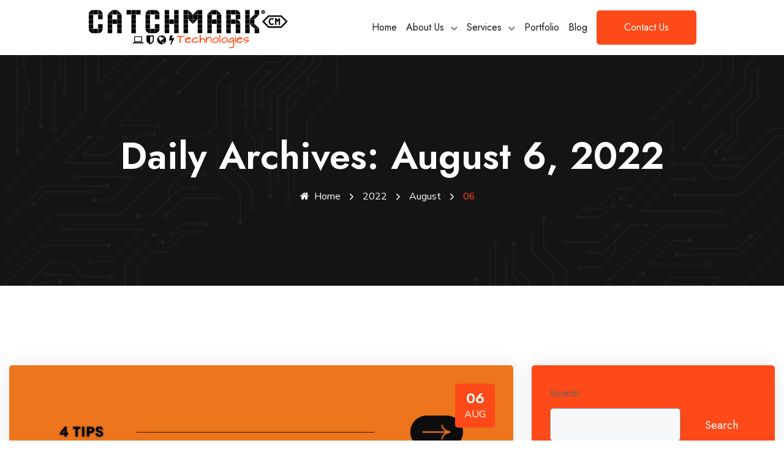

--- FILE ---
content_type: text/html; charset=UTF-8
request_url: https://catchmarkit.com/2022/08/06/
body_size: 20134
content:
<!DOCTYPE html>
<html dir="ltr" lang="en-US" prefix="og: https://ogp.me/ns#" class="no-js no-svg">
<head>
<!-- Required meta tags -->
<meta charset="utf-8">
<meta name="viewport" content="width=device-width, initial-scale=1, shrink-to-fit=no">
<link rel="icon" href="https://catchmarkit.com/wp-content/uploads/2022/01/CMT-Logo-Small-Bracket-100x100.png" sizes="32x32" />
<link rel="icon" href="https://catchmarkit.com/wp-content/uploads/2022/01/CMT-Logo-Small-Bracket-300x300.png" sizes="192x192" />
<link rel="apple-touch-icon" href="https://catchmarkit.com/wp-content/uploads/2022/01/CMT-Logo-Small-Bracket-300x300.png" />
<meta name="msapplication-TileImage" content="https://catchmarkit.com/wp-content/uploads/2022/01/CMT-Logo-Small-Bracket-300x300.png" />
        <link rel="shortcut icon" href="https://catchmarkit.com/wp-content/uploads/2021/12/Favicon.png" />
        <title>August 6, 2022 - CatchMark Technologies</title>
	<style>img:is([sizes="auto" i], [sizes^="auto," i]) { contain-intrinsic-size: 3000px 1500px }</style>
	
		<!-- All in One SEO 4.9.1.1 - aioseo.com -->
	<meta name="robots" content="max-image-preview:large" />
	<meta name="google-site-verification" content="A0MrtpPshmEx8ab9bPWjQ9w24U5ocf_Py7leUdeDC8o" />
	<link rel="canonical" href="https://catchmarkit.com/2022/08/06/" />
	<meta name="generator" content="All in One SEO (AIOSEO) 4.9.1.1" />
		<script type="application/ld+json" class="aioseo-schema">
			{"@context":"https:\/\/schema.org","@graph":[{"@type":"BreadcrumbList","@id":"https:\/\/catchmarkit.com\/2022\/08\/06\/#breadcrumblist","itemListElement":[{"@type":"ListItem","@id":"https:\/\/catchmarkit.com#listItem","position":1,"name":"Home","item":"https:\/\/catchmarkit.com","nextItem":{"@type":"ListItem","@id":"https:\/\/catchmarkit.com\/2022\/#listItem","name":2022}},{"@type":"ListItem","@id":"https:\/\/catchmarkit.com\/2022\/#listItem","position":2,"name":2022,"item":"https:\/\/catchmarkit.com\/2022\/","nextItem":{"@type":"ListItem","@id":"https:\/\/catchmarkit.com\/2022\/08\/#listItem","name":"08"},"previousItem":{"@type":"ListItem","@id":"https:\/\/catchmarkit.com#listItem","name":"Home"}},{"@type":"ListItem","@id":"https:\/\/catchmarkit.com\/2022\/08\/#listItem","position":3,"name":"08","item":"https:\/\/catchmarkit.com\/2022\/08\/","nextItem":{"@type":"ListItem","@id":"https:\/\/catchmarkit.com\/2022\/08\/06\/#listItem","name":"06"},"previousItem":{"@type":"ListItem","@id":"https:\/\/catchmarkit.com\/2022\/#listItem","name":2022}},{"@type":"ListItem","@id":"https:\/\/catchmarkit.com\/2022\/08\/06\/#listItem","position":4,"name":"06","previousItem":{"@type":"ListItem","@id":"https:\/\/catchmarkit.com\/2022\/08\/#listItem","name":"08"}}]},{"@type":"CollectionPage","@id":"https:\/\/catchmarkit.com\/2022\/08\/06\/#collectionpage","url":"https:\/\/catchmarkit.com\/2022\/08\/06\/","name":"August 6, 2022 - CatchMark Technologies","inLanguage":"en-US","isPartOf":{"@id":"https:\/\/catchmarkit.com\/#website"},"breadcrumb":{"@id":"https:\/\/catchmarkit.com\/2022\/08\/06\/#breadcrumblist"}},{"@type":"Organization","@id":"https:\/\/catchmarkit.com\/#organization","name":"CatchMark Technologies","description":"Technology Problem Solvers","url":"https:\/\/catchmarkit.com\/","telephone":"+16163844616","logo":{"@type":"ImageObject","url":"https:\/\/catchmarkit.com\/wp-content\/uploads\/2022\/06\/CMTLogo2022-1.png","@id":"https:\/\/catchmarkit.com\/2022\/08\/06\/#organizationLogo","width":335,"height":68},"image":{"@id":"https:\/\/catchmarkit.com\/2022\/08\/06\/#organizationLogo"},"sameAs":["https:\/\/www.facebook.com\/catchmarkit","https:\/\/twitter.com\/CatchMarkTech?ref_src=twsrctfw","https:\/\/www.youtube.com\/channel\/UC2L-sKYsTbWEe_q9gzAEFfw"]},{"@type":"WebSite","@id":"https:\/\/catchmarkit.com\/#website","url":"https:\/\/catchmarkit.com\/","name":"CatchMark Technologies","description":"Technology Problem Solvers","inLanguage":"en-US","publisher":{"@id":"https:\/\/catchmarkit.com\/#organization"}}]}
		</script>
		<!-- All in One SEO -->

<link rel='dns-prefetch' href='//ajax.googleapis.com' />
<link rel='dns-prefetch' href='//www.googletagmanager.com' />
<link rel='dns-prefetch' href='//fonts.googleapis.com' />
<link rel="alternate" type="application/rss+xml" title="CatchMark Technologies &raquo; Feed" href="https://catchmarkit.com/feed/" />
<link rel="alternate" type="application/rss+xml" title="CatchMark Technologies &raquo; Comments Feed" href="https://catchmarkit.com/comments/feed/" />
		<style>
			.lazyload,
			.lazyloading {
				max-width: 100%;
			}
		</style>
				<!-- This site uses the Google Analytics by MonsterInsights plugin v9.10.1 - Using Analytics tracking - https://www.monsterinsights.com/ -->
							<script src="//www.googletagmanager.com/gtag/js?id=G-EX3YH5MVYK"  data-cfasync="false" data-wpfc-render="false" async></script>
			<script data-cfasync="false" data-wpfc-render="false">
				var mi_version = '9.10.1';
				var mi_track_user = true;
				var mi_no_track_reason = '';
								var MonsterInsightsDefaultLocations = {"page_location":"https:\/\/catchmarkit.com\/2022\/08\/06\/"};
								if ( typeof MonsterInsightsPrivacyGuardFilter === 'function' ) {
					var MonsterInsightsLocations = (typeof MonsterInsightsExcludeQuery === 'object') ? MonsterInsightsPrivacyGuardFilter( MonsterInsightsExcludeQuery ) : MonsterInsightsPrivacyGuardFilter( MonsterInsightsDefaultLocations );
				} else {
					var MonsterInsightsLocations = (typeof MonsterInsightsExcludeQuery === 'object') ? MonsterInsightsExcludeQuery : MonsterInsightsDefaultLocations;
				}

								var disableStrs = [
										'ga-disable-G-EX3YH5MVYK',
									];

				/* Function to detect opted out users */
				function __gtagTrackerIsOptedOut() {
					for (var index = 0; index < disableStrs.length; index++) {
						if (document.cookie.indexOf(disableStrs[index] + '=true') > -1) {
							return true;
						}
					}

					return false;
				}

				/* Disable tracking if the opt-out cookie exists. */
				if (__gtagTrackerIsOptedOut()) {
					for (var index = 0; index < disableStrs.length; index++) {
						window[disableStrs[index]] = true;
					}
				}

				/* Opt-out function */
				function __gtagTrackerOptout() {
					for (var index = 0; index < disableStrs.length; index++) {
						document.cookie = disableStrs[index] + '=true; expires=Thu, 31 Dec 2099 23:59:59 UTC; path=/';
						window[disableStrs[index]] = true;
					}
				}

				if ('undefined' === typeof gaOptout) {
					function gaOptout() {
						__gtagTrackerOptout();
					}
				}
								window.dataLayer = window.dataLayer || [];

				window.MonsterInsightsDualTracker = {
					helpers: {},
					trackers: {},
				};
				if (mi_track_user) {
					function __gtagDataLayer() {
						dataLayer.push(arguments);
					}

					function __gtagTracker(type, name, parameters) {
						if (!parameters) {
							parameters = {};
						}

						if (parameters.send_to) {
							__gtagDataLayer.apply(null, arguments);
							return;
						}

						if (type === 'event') {
														parameters.send_to = monsterinsights_frontend.v4_id;
							var hookName = name;
							if (typeof parameters['event_category'] !== 'undefined') {
								hookName = parameters['event_category'] + ':' + name;
							}

							if (typeof MonsterInsightsDualTracker.trackers[hookName] !== 'undefined') {
								MonsterInsightsDualTracker.trackers[hookName](parameters);
							} else {
								__gtagDataLayer('event', name, parameters);
							}
							
						} else {
							__gtagDataLayer.apply(null, arguments);
						}
					}

					__gtagTracker('js', new Date());
					__gtagTracker('set', {
						'developer_id.dZGIzZG': true,
											});
					if ( MonsterInsightsLocations.page_location ) {
						__gtagTracker('set', MonsterInsightsLocations);
					}
										__gtagTracker('config', 'G-EX3YH5MVYK', {"forceSSL":"true","link_attribution":"true"} );
										window.gtag = __gtagTracker;										(function () {
						/* https://developers.google.com/analytics/devguides/collection/analyticsjs/ */
						/* ga and __gaTracker compatibility shim. */
						var noopfn = function () {
							return null;
						};
						var newtracker = function () {
							return new Tracker();
						};
						var Tracker = function () {
							return null;
						};
						var p = Tracker.prototype;
						p.get = noopfn;
						p.set = noopfn;
						p.send = function () {
							var args = Array.prototype.slice.call(arguments);
							args.unshift('send');
							__gaTracker.apply(null, args);
						};
						var __gaTracker = function () {
							var len = arguments.length;
							if (len === 0) {
								return;
							}
							var f = arguments[len - 1];
							if (typeof f !== 'object' || f === null || typeof f.hitCallback !== 'function') {
								if ('send' === arguments[0]) {
									var hitConverted, hitObject = false, action;
									if ('event' === arguments[1]) {
										if ('undefined' !== typeof arguments[3]) {
											hitObject = {
												'eventAction': arguments[3],
												'eventCategory': arguments[2],
												'eventLabel': arguments[4],
												'value': arguments[5] ? arguments[5] : 1,
											}
										}
									}
									if ('pageview' === arguments[1]) {
										if ('undefined' !== typeof arguments[2]) {
											hitObject = {
												'eventAction': 'page_view',
												'page_path': arguments[2],
											}
										}
									}
									if (typeof arguments[2] === 'object') {
										hitObject = arguments[2];
									}
									if (typeof arguments[5] === 'object') {
										Object.assign(hitObject, arguments[5]);
									}
									if ('undefined' !== typeof arguments[1].hitType) {
										hitObject = arguments[1];
										if ('pageview' === hitObject.hitType) {
											hitObject.eventAction = 'page_view';
										}
									}
									if (hitObject) {
										action = 'timing' === arguments[1].hitType ? 'timing_complete' : hitObject.eventAction;
										hitConverted = mapArgs(hitObject);
										__gtagTracker('event', action, hitConverted);
									}
								}
								return;
							}

							function mapArgs(args) {
								var arg, hit = {};
								var gaMap = {
									'eventCategory': 'event_category',
									'eventAction': 'event_action',
									'eventLabel': 'event_label',
									'eventValue': 'event_value',
									'nonInteraction': 'non_interaction',
									'timingCategory': 'event_category',
									'timingVar': 'name',
									'timingValue': 'value',
									'timingLabel': 'event_label',
									'page': 'page_path',
									'location': 'page_location',
									'title': 'page_title',
									'referrer' : 'page_referrer',
								};
								for (arg in args) {
																		if (!(!args.hasOwnProperty(arg) || !gaMap.hasOwnProperty(arg))) {
										hit[gaMap[arg]] = args[arg];
									} else {
										hit[arg] = args[arg];
									}
								}
								return hit;
							}

							try {
								f.hitCallback();
							} catch (ex) {
							}
						};
						__gaTracker.create = newtracker;
						__gaTracker.getByName = newtracker;
						__gaTracker.getAll = function () {
							return [];
						};
						__gaTracker.remove = noopfn;
						__gaTracker.loaded = true;
						window['__gaTracker'] = __gaTracker;
					})();
									} else {
										console.log("");
					(function () {
						function __gtagTracker() {
							return null;
						}

						window['__gtagTracker'] = __gtagTracker;
						window['gtag'] = __gtagTracker;
					})();
									}
			</script>
							<!-- / Google Analytics by MonsterInsights -->
		<script>
window._wpemojiSettings = {"baseUrl":"https:\/\/s.w.org\/images\/core\/emoji\/16.0.1\/72x72\/","ext":".png","svgUrl":"https:\/\/s.w.org\/images\/core\/emoji\/16.0.1\/svg\/","svgExt":".svg","source":{"concatemoji":"https:\/\/catchmarkit.com\/wp-includes\/js\/wp-emoji-release.min.js?ver=6.8.3"}};
/*! This file is auto-generated */
!function(s,n){var o,i,e;function c(e){try{var t={supportTests:e,timestamp:(new Date).valueOf()};sessionStorage.setItem(o,JSON.stringify(t))}catch(e){}}function p(e,t,n){e.clearRect(0,0,e.canvas.width,e.canvas.height),e.fillText(t,0,0);var t=new Uint32Array(e.getImageData(0,0,e.canvas.width,e.canvas.height).data),a=(e.clearRect(0,0,e.canvas.width,e.canvas.height),e.fillText(n,0,0),new Uint32Array(e.getImageData(0,0,e.canvas.width,e.canvas.height).data));return t.every(function(e,t){return e===a[t]})}function u(e,t){e.clearRect(0,0,e.canvas.width,e.canvas.height),e.fillText(t,0,0);for(var n=e.getImageData(16,16,1,1),a=0;a<n.data.length;a++)if(0!==n.data[a])return!1;return!0}function f(e,t,n,a){switch(t){case"flag":return n(e,"\ud83c\udff3\ufe0f\u200d\u26a7\ufe0f","\ud83c\udff3\ufe0f\u200b\u26a7\ufe0f")?!1:!n(e,"\ud83c\udde8\ud83c\uddf6","\ud83c\udde8\u200b\ud83c\uddf6")&&!n(e,"\ud83c\udff4\udb40\udc67\udb40\udc62\udb40\udc65\udb40\udc6e\udb40\udc67\udb40\udc7f","\ud83c\udff4\u200b\udb40\udc67\u200b\udb40\udc62\u200b\udb40\udc65\u200b\udb40\udc6e\u200b\udb40\udc67\u200b\udb40\udc7f");case"emoji":return!a(e,"\ud83e\udedf")}return!1}function g(e,t,n,a){var r="undefined"!=typeof WorkerGlobalScope&&self instanceof WorkerGlobalScope?new OffscreenCanvas(300,150):s.createElement("canvas"),o=r.getContext("2d",{willReadFrequently:!0}),i=(o.textBaseline="top",o.font="600 32px Arial",{});return e.forEach(function(e){i[e]=t(o,e,n,a)}),i}function t(e){var t=s.createElement("script");t.src=e,t.defer=!0,s.head.appendChild(t)}"undefined"!=typeof Promise&&(o="wpEmojiSettingsSupports",i=["flag","emoji"],n.supports={everything:!0,everythingExceptFlag:!0},e=new Promise(function(e){s.addEventListener("DOMContentLoaded",e,{once:!0})}),new Promise(function(t){var n=function(){try{var e=JSON.parse(sessionStorage.getItem(o));if("object"==typeof e&&"number"==typeof e.timestamp&&(new Date).valueOf()<e.timestamp+604800&&"object"==typeof e.supportTests)return e.supportTests}catch(e){}return null}();if(!n){if("undefined"!=typeof Worker&&"undefined"!=typeof OffscreenCanvas&&"undefined"!=typeof URL&&URL.createObjectURL&&"undefined"!=typeof Blob)try{var e="postMessage("+g.toString()+"("+[JSON.stringify(i),f.toString(),p.toString(),u.toString()].join(",")+"));",a=new Blob([e],{type:"text/javascript"}),r=new Worker(URL.createObjectURL(a),{name:"wpTestEmojiSupports"});return void(r.onmessage=function(e){c(n=e.data),r.terminate(),t(n)})}catch(e){}c(n=g(i,f,p,u))}t(n)}).then(function(e){for(var t in e)n.supports[t]=e[t],n.supports.everything=n.supports.everything&&n.supports[t],"flag"!==t&&(n.supports.everythingExceptFlag=n.supports.everythingExceptFlag&&n.supports[t]);n.supports.everythingExceptFlag=n.supports.everythingExceptFlag&&!n.supports.flag,n.DOMReady=!1,n.readyCallback=function(){n.DOMReady=!0}}).then(function(){return e}).then(function(){var e;n.supports.everything||(n.readyCallback(),(e=n.source||{}).concatemoji?t(e.concatemoji):e.wpemoji&&e.twemoji&&(t(e.twemoji),t(e.wpemoji)))}))}((window,document),window._wpemojiSettings);
</script>
<style id='wp-emoji-styles-inline-css'>

	img.wp-smiley, img.emoji {
		display: inline !important;
		border: none !important;
		box-shadow: none !important;
		height: 1em !important;
		width: 1em !important;
		margin: 0 0.07em !important;
		vertical-align: -0.1em !important;
		background: none !important;
		padding: 0 !important;
	}
</style>
<link rel='stylesheet' id='wp-block-library-css' href='https://catchmarkit.com/wp-includes/css/dist/block-library/style.min.css?ver=6.8.3' media='all' />
<style id='classic-theme-styles-inline-css'>
/*! This file is auto-generated */
.wp-block-button__link{color:#fff;background-color:#32373c;border-radius:9999px;box-shadow:none;text-decoration:none;padding:calc(.667em + 2px) calc(1.333em + 2px);font-size:1.125em}.wp-block-file__button{background:#32373c;color:#fff;text-decoration:none}
</style>
<link rel='stylesheet' id='aioseo/css/src/vue/standalone/blocks/table-of-contents/global.scss-css' href='https://catchmarkit.com/wp-content/plugins/all-in-one-seo-pack/dist/Lite/assets/css/table-of-contents/global.e90f6d47.css?ver=4.9.1.1' media='all' />
<style id='global-styles-inline-css'>
:root{--wp--preset--aspect-ratio--square: 1;--wp--preset--aspect-ratio--4-3: 4/3;--wp--preset--aspect-ratio--3-4: 3/4;--wp--preset--aspect-ratio--3-2: 3/2;--wp--preset--aspect-ratio--2-3: 2/3;--wp--preset--aspect-ratio--16-9: 16/9;--wp--preset--aspect-ratio--9-16: 9/16;--wp--preset--color--black: #000000;--wp--preset--color--cyan-bluish-gray: #abb8c3;--wp--preset--color--white: #ffffff;--wp--preset--color--pale-pink: #f78da7;--wp--preset--color--vivid-red: #cf2e2e;--wp--preset--color--luminous-vivid-orange: #ff6900;--wp--preset--color--luminous-vivid-amber: #fcb900;--wp--preset--color--light-green-cyan: #7bdcb5;--wp--preset--color--vivid-green-cyan: #00d084;--wp--preset--color--pale-cyan-blue: #8ed1fc;--wp--preset--color--vivid-cyan-blue: #0693e3;--wp--preset--color--vivid-purple: #9b51e0;--wp--preset--gradient--vivid-cyan-blue-to-vivid-purple: linear-gradient(135deg,rgba(6,147,227,1) 0%,rgb(155,81,224) 100%);--wp--preset--gradient--light-green-cyan-to-vivid-green-cyan: linear-gradient(135deg,rgb(122,220,180) 0%,rgb(0,208,130) 100%);--wp--preset--gradient--luminous-vivid-amber-to-luminous-vivid-orange: linear-gradient(135deg,rgba(252,185,0,1) 0%,rgba(255,105,0,1) 100%);--wp--preset--gradient--luminous-vivid-orange-to-vivid-red: linear-gradient(135deg,rgba(255,105,0,1) 0%,rgb(207,46,46) 100%);--wp--preset--gradient--very-light-gray-to-cyan-bluish-gray: linear-gradient(135deg,rgb(238,238,238) 0%,rgb(169,184,195) 100%);--wp--preset--gradient--cool-to-warm-spectrum: linear-gradient(135deg,rgb(74,234,220) 0%,rgb(151,120,209) 20%,rgb(207,42,186) 40%,rgb(238,44,130) 60%,rgb(251,105,98) 80%,rgb(254,248,76) 100%);--wp--preset--gradient--blush-light-purple: linear-gradient(135deg,rgb(255,206,236) 0%,rgb(152,150,240) 100%);--wp--preset--gradient--blush-bordeaux: linear-gradient(135deg,rgb(254,205,165) 0%,rgb(254,45,45) 50%,rgb(107,0,62) 100%);--wp--preset--gradient--luminous-dusk: linear-gradient(135deg,rgb(255,203,112) 0%,rgb(199,81,192) 50%,rgb(65,88,208) 100%);--wp--preset--gradient--pale-ocean: linear-gradient(135deg,rgb(255,245,203) 0%,rgb(182,227,212) 50%,rgb(51,167,181) 100%);--wp--preset--gradient--electric-grass: linear-gradient(135deg,rgb(202,248,128) 0%,rgb(113,206,126) 100%);--wp--preset--gradient--midnight: linear-gradient(135deg,rgb(2,3,129) 0%,rgb(40,116,252) 100%);--wp--preset--font-size--small: 13px;--wp--preset--font-size--medium: 20px;--wp--preset--font-size--large: 36px;--wp--preset--font-size--x-large: 42px;--wp--preset--spacing--20: 0.44rem;--wp--preset--spacing--30: 0.67rem;--wp--preset--spacing--40: 1rem;--wp--preset--spacing--50: 1.5rem;--wp--preset--spacing--60: 2.25rem;--wp--preset--spacing--70: 3.38rem;--wp--preset--spacing--80: 5.06rem;--wp--preset--shadow--natural: 6px 6px 9px rgba(0, 0, 0, 0.2);--wp--preset--shadow--deep: 12px 12px 50px rgba(0, 0, 0, 0.4);--wp--preset--shadow--sharp: 6px 6px 0px rgba(0, 0, 0, 0.2);--wp--preset--shadow--outlined: 6px 6px 0px -3px rgba(255, 255, 255, 1), 6px 6px rgba(0, 0, 0, 1);--wp--preset--shadow--crisp: 6px 6px 0px rgba(0, 0, 0, 1);}:where(.is-layout-flex){gap: 0.5em;}:where(.is-layout-grid){gap: 0.5em;}body .is-layout-flex{display: flex;}.is-layout-flex{flex-wrap: wrap;align-items: center;}.is-layout-flex > :is(*, div){margin: 0;}body .is-layout-grid{display: grid;}.is-layout-grid > :is(*, div){margin: 0;}:where(.wp-block-columns.is-layout-flex){gap: 2em;}:where(.wp-block-columns.is-layout-grid){gap: 2em;}:where(.wp-block-post-template.is-layout-flex){gap: 1.25em;}:where(.wp-block-post-template.is-layout-grid){gap: 1.25em;}.has-black-color{color: var(--wp--preset--color--black) !important;}.has-cyan-bluish-gray-color{color: var(--wp--preset--color--cyan-bluish-gray) !important;}.has-white-color{color: var(--wp--preset--color--white) !important;}.has-pale-pink-color{color: var(--wp--preset--color--pale-pink) !important;}.has-vivid-red-color{color: var(--wp--preset--color--vivid-red) !important;}.has-luminous-vivid-orange-color{color: var(--wp--preset--color--luminous-vivid-orange) !important;}.has-luminous-vivid-amber-color{color: var(--wp--preset--color--luminous-vivid-amber) !important;}.has-light-green-cyan-color{color: var(--wp--preset--color--light-green-cyan) !important;}.has-vivid-green-cyan-color{color: var(--wp--preset--color--vivid-green-cyan) !important;}.has-pale-cyan-blue-color{color: var(--wp--preset--color--pale-cyan-blue) !important;}.has-vivid-cyan-blue-color{color: var(--wp--preset--color--vivid-cyan-blue) !important;}.has-vivid-purple-color{color: var(--wp--preset--color--vivid-purple) !important;}.has-black-background-color{background-color: var(--wp--preset--color--black) !important;}.has-cyan-bluish-gray-background-color{background-color: var(--wp--preset--color--cyan-bluish-gray) !important;}.has-white-background-color{background-color: var(--wp--preset--color--white) !important;}.has-pale-pink-background-color{background-color: var(--wp--preset--color--pale-pink) !important;}.has-vivid-red-background-color{background-color: var(--wp--preset--color--vivid-red) !important;}.has-luminous-vivid-orange-background-color{background-color: var(--wp--preset--color--luminous-vivid-orange) !important;}.has-luminous-vivid-amber-background-color{background-color: var(--wp--preset--color--luminous-vivid-amber) !important;}.has-light-green-cyan-background-color{background-color: var(--wp--preset--color--light-green-cyan) !important;}.has-vivid-green-cyan-background-color{background-color: var(--wp--preset--color--vivid-green-cyan) !important;}.has-pale-cyan-blue-background-color{background-color: var(--wp--preset--color--pale-cyan-blue) !important;}.has-vivid-cyan-blue-background-color{background-color: var(--wp--preset--color--vivid-cyan-blue) !important;}.has-vivid-purple-background-color{background-color: var(--wp--preset--color--vivid-purple) !important;}.has-black-border-color{border-color: var(--wp--preset--color--black) !important;}.has-cyan-bluish-gray-border-color{border-color: var(--wp--preset--color--cyan-bluish-gray) !important;}.has-white-border-color{border-color: var(--wp--preset--color--white) !important;}.has-pale-pink-border-color{border-color: var(--wp--preset--color--pale-pink) !important;}.has-vivid-red-border-color{border-color: var(--wp--preset--color--vivid-red) !important;}.has-luminous-vivid-orange-border-color{border-color: var(--wp--preset--color--luminous-vivid-orange) !important;}.has-luminous-vivid-amber-border-color{border-color: var(--wp--preset--color--luminous-vivid-amber) !important;}.has-light-green-cyan-border-color{border-color: var(--wp--preset--color--light-green-cyan) !important;}.has-vivid-green-cyan-border-color{border-color: var(--wp--preset--color--vivid-green-cyan) !important;}.has-pale-cyan-blue-border-color{border-color: var(--wp--preset--color--pale-cyan-blue) !important;}.has-vivid-cyan-blue-border-color{border-color: var(--wp--preset--color--vivid-cyan-blue) !important;}.has-vivid-purple-border-color{border-color: var(--wp--preset--color--vivid-purple) !important;}.has-vivid-cyan-blue-to-vivid-purple-gradient-background{background: var(--wp--preset--gradient--vivid-cyan-blue-to-vivid-purple) !important;}.has-light-green-cyan-to-vivid-green-cyan-gradient-background{background: var(--wp--preset--gradient--light-green-cyan-to-vivid-green-cyan) !important;}.has-luminous-vivid-amber-to-luminous-vivid-orange-gradient-background{background: var(--wp--preset--gradient--luminous-vivid-amber-to-luminous-vivid-orange) !important;}.has-luminous-vivid-orange-to-vivid-red-gradient-background{background: var(--wp--preset--gradient--luminous-vivid-orange-to-vivid-red) !important;}.has-very-light-gray-to-cyan-bluish-gray-gradient-background{background: var(--wp--preset--gradient--very-light-gray-to-cyan-bluish-gray) !important;}.has-cool-to-warm-spectrum-gradient-background{background: var(--wp--preset--gradient--cool-to-warm-spectrum) !important;}.has-blush-light-purple-gradient-background{background: var(--wp--preset--gradient--blush-light-purple) !important;}.has-blush-bordeaux-gradient-background{background: var(--wp--preset--gradient--blush-bordeaux) !important;}.has-luminous-dusk-gradient-background{background: var(--wp--preset--gradient--luminous-dusk) !important;}.has-pale-ocean-gradient-background{background: var(--wp--preset--gradient--pale-ocean) !important;}.has-electric-grass-gradient-background{background: var(--wp--preset--gradient--electric-grass) !important;}.has-midnight-gradient-background{background: var(--wp--preset--gradient--midnight) !important;}.has-small-font-size{font-size: var(--wp--preset--font-size--small) !important;}.has-medium-font-size{font-size: var(--wp--preset--font-size--medium) !important;}.has-large-font-size{font-size: var(--wp--preset--font-size--large) !important;}.has-x-large-font-size{font-size: var(--wp--preset--font-size--x-large) !important;}
:where(.wp-block-post-template.is-layout-flex){gap: 1.25em;}:where(.wp-block-post-template.is-layout-grid){gap: 1.25em;}
:where(.wp-block-columns.is-layout-flex){gap: 2em;}:where(.wp-block-columns.is-layout-grid){gap: 2em;}
:root :where(.wp-block-pullquote){font-size: 1.5em;line-height: 1.6;}
</style>
<link rel='stylesheet' id='owl-carousel-css' href='https://catchmarkit.com/wp-content/plugins/techtrix-core//assests/css/owl.carousel.min.css?ver=1.1.0' media='all' />
<link rel='stylesheet' id='swiper-min-css' href='https://catchmarkit.com/wp-content/plugins/techtrix-core//assests/css/swiper-bundle.min.css?ver=1.1.0' media='all' />
<link rel='stylesheet' id='collection-1-css' href='https://catchmarkit.com/wp-content/plugins/techtrix-core//assests/css/flaticon/collection-1/flaticon.css?ver=2.0.0' media='all' />
<link rel='stylesheet' id='collection-2-css' href='https://catchmarkit.com/wp-content/plugins/techtrix-core//assests/css/flaticon/collection-2/flaticon.css?ver=2.0.0' media='all' />
<link rel='stylesheet' id='collection-3-css' href='https://catchmarkit.com/wp-content/plugins/techtrix-core//assests/css/flaticon/collection-3/flaticon.css?ver=2.0.0' media='all' />
<link rel='stylesheet' id='ionicons.min-css' href='https://catchmarkit.com/wp-content/plugins/techtrix-core//assests/css/ionicons.min.css?ver=2.0.0' media='all' />
<link rel='stylesheet' id='timeline-css' href='https://catchmarkit.com/wp-content/plugins/techtrix-core//assests/css/timeline.min.css?ver=2.0.0' media='all' />
<link rel='stylesheet' id='themefiy-css-css' href='https://catchmarkit.com/wp-content/plugins/techtrix-core//assests/css/themify-icons.css?ver=2.0.0' media='all' />
<link rel='stylesheet' id='magnific-popup-css' href='https://catchmarkit.com/wp-content/plugins/techtrix-core//assests/css/magnific-popup.min.css?ver=2.3.4' media='all' />
<link rel='stylesheet' id='block-revealer-css' href='https://catchmarkit.com/wp-content/plugins/techtrix-core//assests/css/block-revealer.css?ver=2.3.4' media='all' />
<link rel='stylesheet' id='scrollbar-min-css' href='https://catchmarkit.com/wp-content/plugins/techtrix-core//assests/css/jquery.mCustomScrollbar.min.css?ver=2.3.4' media='all' />
<link rel='stylesheet' id='roundslider-css' href='https://catchmarkit.com/wp-content/plugins/techtrix-core//assests/css/roundslider.css?ver=2.0.0' media='all' />
<link rel='stylesheet' id='wp-components-css' href='https://catchmarkit.com/wp-includes/css/dist/components/style.min.css?ver=6.8.3' media='all' />
<link rel='stylesheet' id='godaddy-styles-css' href='https://catchmarkit.com/wp-content/mu-plugins/vendor/wpex/godaddy-launch/includes/Dependencies/GoDaddy/Styles/build/latest.css?ver=2.0.2' media='all' />
<link rel='stylesheet' id='techtrix-fonts-css' href='https://fonts.googleapis.com/css2?family=Jost:wght@100;200;300;400;500;600;700;800;900&#038;family=Nunito+Sans:wght@200;300;400;600;700;800;900&#038;subset=latin,latin-ext&#038;display=swap' media='all' />
<link rel='stylesheet' id='font-awesome-css' href='https://catchmarkit.com/wp-content/plugins/elementor/assets/lib/font-awesome/css/font-awesome.min.css?ver=4.7.0' media='all' />
<link rel='stylesheet' id='ionicons-css' href='https://catchmarkit.com/wp-content/themes/techtrix/assets/css/ionicons.min.css?ver=2.0.0' media='all' />
<link rel='stylesheet' id='line-awesome-css' href='https://catchmarkit.com/wp-content/themes/techtrix/assets/css/line-awesome.min.css?ver=1.3.0' media='all' />
<link rel='stylesheet' id='bootstrap-css' href='https://catchmarkit.com/wp-content/themes/techtrix/assets/css/bootstrap.min.css?ver=4.1.3' media='all' />
<link rel='stylesheet' id='animate-css' href='https://catchmarkit.com/wp-content/themes/techtrix/assets/css/animate.min.css?ver=4.0.0' media='all' />
<link rel='stylesheet' id='techtrix-custom-css' href='https://catchmarkit.com/wp-content/themes/techtrix/assets/css/techtrix-custom.css?ver=1.0' media='all' />
<link rel='stylesheet' id='techtrix-responsive-css' href='https://catchmarkit.com/wp-content/themes/techtrix/assets/css/techtrix-responsive.css?ver=1.0' media='all' />
<link rel='stylesheet' id='woocommerce-css' href='https://catchmarkit.com/wp-content/themes/techtrix/assets/css/woocommerce.css?ver=1.0' media='all' />
<script src="https://catchmarkit.com/wp-content/plugins/google-analytics-premium/assets/js/frontend-gtag.min.js?ver=9.10.1" id="monsterinsights-frontend-script-js" async data-wp-strategy="async"></script>
<script data-cfasync="false" data-wpfc-render="false" id='monsterinsights-frontend-script-js-extra'>var monsterinsights_frontend = {"js_events_tracking":"true","download_extensions":"doc,pdf,ppt,zip,xls,docx,pptx,xlsx","inbound_paths":"[{\"path\":\"\\\/go\\\/\",\"label\":\"affiliate\"},{\"path\":\"\\\/recommend\\\/\",\"label\":\"affiliate\"}]","home_url":"https:\/\/catchmarkit.com","hash_tracking":"false","v4_id":"G-EX3YH5MVYK"};</script>
<script src="//ajax.googleapis.com/ajax/libs/jquery/2.2.4/jquery.min.js" id="jquery-js"></script>

<!-- Google tag (gtag.js) snippet added by Site Kit -->
<!-- Google Analytics snippet added by Site Kit -->
<script src="https://www.googletagmanager.com/gtag/js?id=G-6FWX71QX8H" id="google_gtagjs-js" async></script>
<script id="google_gtagjs-js-after">
window.dataLayer = window.dataLayer || [];function gtag(){dataLayer.push(arguments);}
gtag("set","linker",{"domains":["catchmarkit.com"]});
gtag("js", new Date());
gtag("set", "developer_id.dZTNiMT", true);
gtag("config", "G-6FWX71QX8H");
</script>
<link rel="https://api.w.org/" href="https://catchmarkit.com/wp-json/" /><link rel="EditURI" type="application/rsd+xml" title="RSD" href="https://catchmarkit.com/xmlrpc.php?rsd" />
<meta name="generator" content="WordPress 6.8.3" />
<meta name="generator" content="Redux 4.5.9" /><meta name="generator" content="Site Kit by Google 1.168.0" /><style id="techtrix-custom-style-459cb">
.pt-breadcrumb{
background-attachment:fixed !important;
}


.pt-breadcrumb{
background-repeat:no-repeat !important;
}


.pt-breadcrumb{
background-position:center center !important;
}


.pt-breadcrumb{
background-size:cover !important;
}


.pt-breadcrumb{
background-image:url(https://catchmarkit.com/wp-content/uploads/2021/06/3-1-1.png)!important;
}

</style><style id="techtrix-custom-style-5d976">
#pt-header .pt-menu-search-block{
display:none !important;
}

</style><style id="techtrix-custom-style-b917c">
#pt-header img.logo{
height:68px!important;
}


#pt-header img.logo{
width:335px!important;
}

</style><style id="techtrix-custom-style-c59a8">
footer#pt-footer{
background-image:url(https://catchmarkit.com/wp-content/uploads/2021/06/sss11111.png)!important;
}


footer#pt-footer{
background-size:cover !important;
}


footer#pt-footer{
background-position:center;
}

</style>		<script>
			document.documentElement.className = document.documentElement.className.replace('no-js', 'js');
		</script>
				<style>
			.no-js img.lazyload {
				display: none;
			}

			figure.wp-block-image img.lazyloading {
				min-width: 150px;
			}

			.lazyload,
			.lazyloading {
				--smush-placeholder-width: 100px;
				--smush-placeholder-aspect-ratio: 1/1;
				width: var(--smush-image-width, var(--smush-placeholder-width)) !important;
				aspect-ratio: var(--smush-image-aspect-ratio, var(--smush-placeholder-aspect-ratio)) !important;
			}

						.lazyload, .lazyloading {
				opacity: 0;
			}

			.lazyloaded {
				opacity: 1;
				transition: opacity 400ms;
				transition-delay: 0ms;
			}

					</style>
		<meta name="generator" content="Elementor 3.33.4; features: additional_custom_breakpoints; settings: css_print_method-external, google_font-enabled, font_display-auto">
			<style>
				.e-con.e-parent:nth-of-type(n+4):not(.e-lazyloaded):not(.e-no-lazyload),
				.e-con.e-parent:nth-of-type(n+4):not(.e-lazyloaded):not(.e-no-lazyload) * {
					background-image: none !important;
				}
				@media screen and (max-height: 1024px) {
					.e-con.e-parent:nth-of-type(n+3):not(.e-lazyloaded):not(.e-no-lazyload),
					.e-con.e-parent:nth-of-type(n+3):not(.e-lazyloaded):not(.e-no-lazyload) * {
						background-image: none !important;
					}
				}
				@media screen and (max-height: 640px) {
					.e-con.e-parent:nth-of-type(n+2):not(.e-lazyloaded):not(.e-no-lazyload),
					.e-con.e-parent:nth-of-type(n+2):not(.e-lazyloaded):not(.e-no-lazyload) * {
						background-image: none !important;
					}
				}
			</style>
			<meta name="generator" content="Powered by Slider Revolution 6.5.8 - responsive, Mobile-Friendly Slider Plugin for WordPress with comfortable drag and drop interface." />
<link rel="icon" href="https://catchmarkit.com/wp-content/uploads/2022/01/CMT-Logo-Small-Bracket-100x100.png" sizes="32x32" />
<link rel="icon" href="https://catchmarkit.com/wp-content/uploads/2022/01/CMT-Logo-Small-Bracket-300x300.png" sizes="192x192" />
<link rel="apple-touch-icon" href="https://catchmarkit.com/wp-content/uploads/2022/01/CMT-Logo-Small-Bracket-300x300.png" />
<meta name="msapplication-TileImage" content="https://catchmarkit.com/wp-content/uploads/2022/01/CMT-Logo-Small-Bracket-300x300.png" />
<script>function setREVStartSize(e){
			//window.requestAnimationFrame(function() {				 
				window.RSIW = window.RSIW===undefined ? window.innerWidth : window.RSIW;	
				window.RSIH = window.RSIH===undefined ? window.innerHeight : window.RSIH;	
				try {								
					var pw = document.getElementById(e.c).parentNode.offsetWidth,
						newh;
					pw = pw===0 || isNaN(pw) ? window.RSIW : pw;
					e.tabw = e.tabw===undefined ? 0 : parseInt(e.tabw);
					e.thumbw = e.thumbw===undefined ? 0 : parseInt(e.thumbw);
					e.tabh = e.tabh===undefined ? 0 : parseInt(e.tabh);
					e.thumbh = e.thumbh===undefined ? 0 : parseInt(e.thumbh);
					e.tabhide = e.tabhide===undefined ? 0 : parseInt(e.tabhide);
					e.thumbhide = e.thumbhide===undefined ? 0 : parseInt(e.thumbhide);
					e.mh = e.mh===undefined || e.mh=="" || e.mh==="auto" ? 0 : parseInt(e.mh,0);		
					if(e.layout==="fullscreen" || e.l==="fullscreen") 						
						newh = Math.max(e.mh,window.RSIH);					
					else{					
						e.gw = Array.isArray(e.gw) ? e.gw : [e.gw];
						for (var i in e.rl) if (e.gw[i]===undefined || e.gw[i]===0) e.gw[i] = e.gw[i-1];					
						e.gh = e.el===undefined || e.el==="" || (Array.isArray(e.el) && e.el.length==0)? e.gh : e.el;
						e.gh = Array.isArray(e.gh) ? e.gh : [e.gh];
						for (var i in e.rl) if (e.gh[i]===undefined || e.gh[i]===0) e.gh[i] = e.gh[i-1];
											
						var nl = new Array(e.rl.length),
							ix = 0,						
							sl;					
						e.tabw = e.tabhide>=pw ? 0 : e.tabw;
						e.thumbw = e.thumbhide>=pw ? 0 : e.thumbw;
						e.tabh = e.tabhide>=pw ? 0 : e.tabh;
						e.thumbh = e.thumbhide>=pw ? 0 : e.thumbh;					
						for (var i in e.rl) nl[i] = e.rl[i]<window.RSIW ? 0 : e.rl[i];
						sl = nl[0];									
						for (var i in nl) if (sl>nl[i] && nl[i]>0) { sl = nl[i]; ix=i;}															
						var m = pw>(e.gw[ix]+e.tabw+e.thumbw) ? 1 : (pw-(e.tabw+e.thumbw)) / (e.gw[ix]);					
						newh =  (e.gh[ix] * m) + (e.tabh + e.thumbh);
					}
					var el = document.getElementById(e.c);
					if (el!==null && el) el.style.height = newh+"px";					
					el = document.getElementById(e.c+"_wrapper");
					if (el!==null && el) {
						el.style.height = newh+"px";
						el.style.display = "block";
					}
				} catch(e){
					console.log("Failure at Presize of Slider:" + e)
				}					   
			//});
		  };</script>
		<style id="wp-custom-css">
			@media screen and (min-width:769px) {

header#pt-header .pt-bottom-header .navbar .navbar-nav li {
margin-right: 15px;
line-height: 1.2rem !important;
}


header#pt-header .pt-bottom-header .container {
	max-width: 80%;
}

header#pt-header .pt-bottom-header .navbar .navbar-nav li:hover .sub-menu {
	top: 20px;
}
}		</style>
		</head>
<body class="archive date wp-custom-logo wp-theme-techtrix group-blog hfeed has-header-image has-sidebar page-two-column colors-light elementor-default elementor-kit-11">
  <!-- loading -->
    
<div id="page" class="site">
  <a class="skip-link screen-reader-text" href="#content"></a>
<div class="pt-background-overlay"></div>
<div class="pt-sidebar">
	<div class="pt-close-btn">
		<a class="pt-close" href="javascript:void(0)">
			<i class="ion-close-round"></i>
		</a>
	</div>
	<div class="pt-sidebar-block mCustomScrollbar">
		<div class="pt-sidebar-header">
							<img data-src="https://catchmarkit.com/wp-content/uploads/2021/06/logo-1.png" class="pt-sidebar-logo lazyload" alt="techtrix-sidebar-logo" src="[data-uri]">
										<p>It is a long-established fact that a reader will be distracted by the readable content of a page when looking at its layout. </p>
						
		</div>
		<div class="pt-sidebars">
						
		</div>
		<div class="pt-sidebar-contact">
			
				<h5>Contacts</h5>
						<ul class="pt-sidebar-contact">
										
					<li>
						<i class="fa fa-map-marker"></i>
						<span>
							&lt;p class=&quot;extra_space&quot;&gt;112 E Colby St, Whitehall MI 49461&lt;/p&gt;                                 

588 3 Mile Rd NW #300
Grand Rapids, MI 49544

						</span>
					</li>
								
				
									<li>

						<a href="tel:6163844616"><i class="fa fa-phone"></i>
							<span>(616) 384-4616</span>
						</a>
					</li>
								
				
									<li>

						<a href="mailto:it@catchmarkit.com"><i class="fa fa-envelope"></i><span>it@catchmarkit.com</span></a>
					</li>
							</ul>
		</div>
		<div class="pt-sidebar-social">
			<ul>
										<li><a href="https://www.facebook.com/catchmarkit"><i class="fab fa-facebook-f"></i></a></li>
											<li><a href="https://www.youtube.com/channel/UC2L-sKYsTbWEe_q9gzAEFfw"><i class="fab fa-youtube"></i></a></li>
											<li><a href="https://www.instagram.com/catchmarkit/?hl=en"><i class="fab fa-instagram"></i></a></li>
									</ul>
			</div>
		</div>

	</div>

	<header id="pt-header" class="pt-header-default ">	
		<div class="pt-top-header">
		<div class="container">
			</div>
</div>
		<div class="pt-bottom-header ">
			<div class="container">
				<div class="row">
					<div class="col-lg-12">
						<nav class="navbar navbar-expand-lg navbar-light">
							<a class="navbar-brand" href="https://catchmarkit.com/">
								        <img class="img-fluid logo lazyload" data-src="https://catchmarkit.com/wp-content/uploads/2022/06/CMTLogo2022-1.png" alt="techtrix" src="[data-uri]" style="--smush-placeholder-width: 335px; --smush-placeholder-aspect-ratio: 335/68;"> 
         

							</a>

							<div class="collapse navbar-collapse" id="navbarSupportedContent">
								<div id="pt-menu-contain" class="pt-menu-contain"><ul id="pt-main-menu" class="navbar-nav ml-auto"><li id="menu-item-23979" class="menu-item menu-item-type-custom menu-item-object-custom menu-item-home menu-item-23979"><a href="https://catchmarkit.com/">Home</a></li>
<li id="menu-item-4187" class="menu-item menu-item-type-post_type menu-item-object-page menu-item-has-children dropdown menu-item-4187"><a href="https://catchmarkit.com/about-us/">About Us</a><i class="fa fa-chevron-down pt-submenu-icon"></i>
<ul class="sub-menu">
	<li id="menu-item-4141" class="menu-item menu-item-type-post_type menu-item-object-page menu-item-4141"><a href="https://catchmarkit.com/our-team/">Our Team</a></li>
	<li id="menu-item-27056" class="menu-item menu-item-type-post_type menu-item-object-page menu-item-27056"><a href="https://catchmarkit.com/catchmark-gives-back/">CatchMark Gives Back</a></li>
	<li id="menu-item-27066" class="menu-item menu-item-type-post_type menu-item-object-page menu-item-27066"><a href="https://catchmarkit.com/communitycams/">Community Cams / Weather Station</a></li>
	<li id="menu-item-30079" class="menu-item menu-item-type-post_type menu-item-object-page menu-item-30079"><a href="https://catchmarkit.com/download/">Downloads</a></li>
</ul>
</li>
<li id="menu-item-31568" class="menu-item menu-item-type-post_type menu-item-object-page menu-item-has-children menu-item-31568"><a href="https://catchmarkit.com/services-2/">Services</a><i class="fa fa-chevron-down pt-submenu-icon"></i>
<ul class="sub-menu">
	<li id="menu-item-29290" class="menu-item menu-item-type-post_type menu-item-object-page menu-item-has-children menu-item-29290"><a href="https://catchmarkit.com/technology-support-new/">Tech Support</a><i class="fa fa-chevron-down pt-submenu-icon"></i>
	<ul class="sub-menu">
		<li id="menu-item-26896" class="menu-item menu-item-type-post_type menu-item-object-page menu-item-26896"><a href="https://catchmarkit.com/businessphonesolutions/">Business Phone Solutions</a></li>
		<li id="menu-item-27468" class="menu-item menu-item-type-custom menu-item-object-custom menu-item-27468"><a href="https://catchmarkit.com/contact-us/support">Contact Support Center</a></li>
		<li id="menu-item-29296" class="menu-item menu-item-type-post_type menu-item-object-page menu-item-29296"><a href="https://catchmarkit.com/internet-service-provider/">Internet Service Provider</a></li>
		<li id="menu-item-29295" class="menu-item menu-item-type-post_type menu-item-object-page menu-item-29295"><a href="https://catchmarkit.com/microsoft-licensing/">Microsoft Licensing</a></li>
	</ul>
</li>
	<li id="menu-item-30520" class="menu-item menu-item-type-post_type menu-item-object-page menu-item-30520"><a href="https://catchmarkit.com/technology-solutions/">Tech Solutions</a></li>
	<li id="menu-item-26892" class="menu-item menu-item-type-post_type menu-item-object-page menu-item-26892"><a href="https://catchmarkit.com/cyber-security/">Cybersecurity</a></li>
	<li id="menu-item-5993" class="menu-item menu-item-type-post_type menu-item-object-page menu-item-5993"><a href="https://catchmarkit.com/dmm/">DMM</a></li>
</ul>
</li>
<li id="menu-item-31666" class="menu-item menu-item-type-custom menu-item-object-custom dropdown menu-item-31666"><a href="/portfolio-categories/technology-solutions/">Portfolio</a></li>
<li id="menu-item-31665" class="menu-item menu-item-type-custom menu-item-object-custom dropdown menu-item-31665"><a href="/category/solutions-2/">Blog</a></li>
</ul></div>							</div>

															<div class="pt-menu-search-block">
									<a href="javascript:void(0)" id="pt-seacrh-btn"><i class="fa fa-search"></i></a>
									<div class="pt-search-form">
										
<form role="search" method="get" class="search-form" action="https://catchmarkit.com/">
	<label>
		<span class="screen-reader-text">Search for:</span>
		<input type="search" class="search-field" placeholder="Search &hellip;" value="" name="s" />
	</label>
	<button type="submit" class="search-submit"><span class="screen-reader-text">Search</span></button>
</form>
									</div>	              	
								</div>
								
										
																	<div class="pt-btn-container">
																				<a href="https://catchmarkit.com/contact-us/" class="pt-button">
											<div class="pt-button-block">

																								<span  class="pt-button-text">Contact Us </span>
											</div>  
										</a>
									</div>
								

									       <!--       <div class="pt-toggle-btn">
                             <a href="javascript:void(0)" class='menu-toggle'><i class="ion-navicon"></i></a>
                           </div> -->
                         
                         <button class="navbar-toggler" type="button" data-toggle="collapse" data-target="#navbarSupportedContent" aria-controls="navbarSupportedContent" aria-expanded="false" aria-label="Toggle navigation">
                         	<i class="fas fa-bars"></i>
                         </button>
                       </nav>
                     </div>
                   </div>
                 </div>
               </div>
             </header>		<div class="pt-breadcrumb">
			<div class="container">
				<div class="row align-items-center">
					<div class="col-lg-12">
						<nav aria-label="breadcrumb">
							<div class="pt-breadcrumb-title">
								<h1>
									Daily Archives: August 6, 2022								</h1>
							</div>			               
							<div class="pt-breadcrumb-container">				     										               	
								<ol class="breadcrumb">
									<li class="breadcrumb-item"><a href="https://catchmarkit.com"><i class="fa fa-home mr-2"></i>Home</a></li> <li class="breadcrumb-item"><a href="https://catchmarkit.com/2022/">2022</a></li> <li class="breadcrumb-item"><a href="https://catchmarkit.com/2022/08/">August</a></li>  <li class="breadcrumb-item active">06</li>								</ol>
															
								
							</div>			               
						</nav>
					</div>
					<!-- <div class="col-lg-4"> -->
						<!-- <div class="pt-breadcrumb-img text-right wow fadeInRight">
						//						</div> -->
					<!-- </div> -->
				</div>
			</div>
		</div>
	   
<div class="peacefulthemes-contain"> 
  <div class="site-content-contain">
    <div id="content" class="site-content"><div class="peacefulthemes-contain-area">
	<div id="primary" class="content-area">
		<main id="main" class="site-main" role="main">
			<div class="container">
								<div class="row">
					
					<div class="col-lg-8 col-xl-8 col-md-12">
									<div class="row"><div class="col-lg-12"><article id="post-28130" class="post-28130 post type-post status-publish format-standard has-post-thumbnail hentry category-blog tag-digital-content tag-digital-marketing tag-seo tag-social-media">
   <div class="pt-blog-post">
            <div class="pt-post-media">
               <img fetchpriority="high" width="1080" height="1080" src="https://catchmarkit.com/wp-content/uploads/2022/08/Tips-for-Small-Business-Digital-Marketing.png" class="attachment-post-thumbnail size-post-thumbnail wp-post-image" alt="" decoding="async" srcset="https://catchmarkit.com/wp-content/uploads/2022/08/Tips-for-Small-Business-Digital-Marketing.png 1080w, https://catchmarkit.com/wp-content/uploads/2022/08/Tips-for-Small-Business-Digital-Marketing-300x300.png 300w, https://catchmarkit.com/wp-content/uploads/2022/08/Tips-for-Small-Business-Digital-Marketing-1024x1024.png 1024w, https://catchmarkit.com/wp-content/uploads/2022/08/Tips-for-Small-Business-Digital-Marketing-150x150.png 150w, https://catchmarkit.com/wp-content/uploads/2022/08/Tips-for-Small-Business-Digital-Marketing-768x768.png 768w, https://catchmarkit.com/wp-content/uploads/2022/08/Tips-for-Small-Business-Digital-Marketing-120x120.png 120w, https://catchmarkit.com/wp-content/uploads/2022/08/Tips-for-Small-Business-Digital-Marketing-100x100.png 100w" sizes="(max-width: 1080px) 100vw, 1080px" />               <div class="pt-post-date">

          <a href="https://catchmarkit.com/2022/08/06/">

          <span>06</span>Aug</a>

        </div>

        
      </div>
            <div class="pt-blog-contain">
         
         <div class="pt-post-meta">
                <ul> 
       
         <li class="pt-post-author"><i class="fa fa-user"></i>Brent Raeth</li>
         
         <li class="pt-post-meta"><a href="https://catchmarkit.com/2022/08/06/"><i class="fa fa-calendar"></i>August 2022</a>
        </li>
       <li class="pt-post-tag">
                      <a href="https://catchmarkit.com/category/blog/"><i class="fa fa-tag"></i>Blog</a>
             
        </li>
      
      
      </ul>
    </div>
                           <h5 class="pt-blog-title"><a href="https://catchmarkit.com/take-your-small-business-marketing-to-the-next-level/">Take Your Small Business Marketing to the Next Level</a></h5>
                           <p>Learn how to jump start your digital marketing efforts in a four simple steps. Common Mistake Digital marketing can be a mysterious and challenging landscape for business owners. Intimidated by the limitless options, and paralyzed by the fear of making a mistake, many small business owners believe they don&#8217;t have the knowledge, time, or resources [&hellip;]</p>
 
                     
         <div class="pt-btn-container">
            <a href="https://catchmarkit.com/take-your-small-business-marketing-to-the-next-level/" class="pt-button">
               <div class="pt-button-block">
                <span class="pt-button-line-left"></span>
                  <span  class="pt-button-text">Read More</span>
                   <span class="pt-button-line-right"></span>
               </div>
            </a>
         </div>
               </div>
   </div>
   </article></div></div></div>							<div class="col-xl-4 col-lg-4 col-md-12">
								
	<aside id="secondary" class="sidebar widget-area">
		<div id="block-2" class="widget widget_block widget_search"><form role="search" method="get" action="https://catchmarkit.com/" class="wp-block-search__button-outside wp-block-search__text-button wp-block-search"    ><label class="wp-block-search__label" for="wp-block-search__input-1" >Search</label><div class="wp-block-search__inside-wrapper " ><input class="wp-block-search__input" id="wp-block-search__input-1" placeholder="" value="" type="search" name="s" required /><button aria-label="Search" class="wp-block-search__button wp-element-button" type="submit" >Search</button></div></form></div><div id="block-3" class="widget widget_block"><div class="wp-block-group"><div class="wp-block-group__inner-container is-layout-flow wp-block-group-is-layout-flow"><h2 class="wp-block-heading">Recent Posts</h2><ul class="wp-block-latest-posts__list wp-block-latest-posts"><li><a class="wp-block-latest-posts__post-title" href="https://catchmarkit.com/balancing-technology-with-authenticity-in-customer-engagement/">Balancing Technology with Authenticity in Customer Engagement</a></li>
<li><a class="wp-block-latest-posts__post-title" href="https://catchmarkit.com/authenticity-in-photography-why-raw-and-candid-shots-dominate/">Authenticity in Photography: Why Raw and Candid Shots Dominate</a></li>
<li><a class="wp-block-latest-posts__post-title" href="https://catchmarkit.com/2025-year-in-review-lessons-learned-from-the-years-biggest-breaches/">2025 Year in Review: Lessons Learned from the Year’s Biggest Breaches</a></li>
<li><a class="wp-block-latest-posts__post-title" href="https://catchmarkit.com/preparing-for-2026-the-biggest-digital-marketing-trends-on-the-horizon/">Preparing for 2026: The Biggest Digital Marketing Trends on the Horizon</a></li>
<li><a class="wp-block-latest-posts__post-title" href="https://catchmarkit.com/from-cybersecurity-to-cyber-resilience-why-its-time-to-evolve/">From Cybersecurity to Cyber Resilience: Why It’s Time to Evolve</a></li>
</ul></div></div></div><div id="block-4" class="widget widget_block"><div class="wp-block-group"><div class="wp-block-group__inner-container is-layout-flow wp-block-group-is-layout-flow"><h2 class="wp-block-heading">Recent Comments</h2><ol class="wp-block-latest-comments"><li class="wp-block-latest-comments__comment"><article><footer class="wp-block-latest-comments__comment-meta"><span class="wp-block-latest-comments__comment-author">John Connor</span> on <a class="wp-block-latest-comments__comment-link" href="https://catchmarkit.com/the-rise-of-ai-transforming-project-management/#comment-11">The Rise of AI: Transforming Project Management</a></footer></article></li><li class="wp-block-latest-comments__comment"><article><footer class="wp-block-latest-comments__comment-meta"><a class="wp-block-latest-comments__comment-author" href="https://catchmarkit.com/author/jeff/">Jeff Burel</a> on <a class="wp-block-latest-comments__comment-link" href="https://catchmarkit.com/tech-tips-these-pointers-will-make-your-life-easier/#comment-10">Tech Tips: These pointers will make your life easier</a></footer></article></li><li class="wp-block-latest-comments__comment"><article><footer class="wp-block-latest-comments__comment-meta"><span class="wp-block-latest-comments__comment-author">Dave Tchozewski</span> on <a class="wp-block-latest-comments__comment-link" href="https://catchmarkit.com/tech-tips-these-pointers-will-make-your-life-easier/#comment-9">Tech Tips: These pointers will make your life easier</a></footer></article></li><li class="wp-block-latest-comments__comment"><article><footer class="wp-block-latest-comments__comment-meta"><a class="wp-block-latest-comments__comment-author" href="https://catchmarkit.com/author/amy/">Amy Yonkman</a> on <a class="wp-block-latest-comments__comment-link" href="https://catchmarkit.com/why-marketing-as-a-service-is-a-great-option-for-small-to-medium-businesses/#comment-8">Why marketing as a service is a great option for small to medium businesses</a></footer></article></li><li class="wp-block-latest-comments__comment"><article><footer class="wp-block-latest-comments__comment-meta"><a class="wp-block-latest-comments__comment-author" href="http://www.ccpdiscoveryschool.com/">Erin Wilks</a> on <a class="wp-block-latest-comments__comment-link" href="https://catchmarkit.com/why-marketing-as-a-service-is-a-great-option-for-small-to-medium-businesses/#comment-7">Why marketing as a service is a great option for small to medium businesses</a></footer></article></li></ol></div></div></div><div id="block-5" class="widget widget_block"><div class="wp-block-group"><div class="wp-block-group__inner-container is-layout-flow wp-block-group-is-layout-flow"><h2 class="wp-block-heading">Archives</h2><ul class="wp-block-archives-list wp-block-archives">	<li><a href='https://catchmarkit.com/2025/12/'>December 2025</a></li>
	<li><a href='https://catchmarkit.com/2025/11/'>November 2025</a></li>
	<li><a href='https://catchmarkit.com/2025/10/'>October 2025</a></li>
	<li><a href='https://catchmarkit.com/2025/09/'>September 2025</a></li>
	<li><a href='https://catchmarkit.com/2025/08/'>August 2025</a></li>
	<li><a href='https://catchmarkit.com/2025/07/'>July 2025</a></li>
	<li><a href='https://catchmarkit.com/2025/06/'>June 2025</a></li>
	<li><a href='https://catchmarkit.com/2025/05/'>May 2025</a></li>
	<li><a href='https://catchmarkit.com/2025/04/'>April 2025</a></li>
	<li><a href='https://catchmarkit.com/2025/03/'>March 2025</a></li>
	<li><a href='https://catchmarkit.com/2025/02/'>February 2025</a></li>
	<li><a href='https://catchmarkit.com/2025/01/'>January 2025</a></li>
	<li><a href='https://catchmarkit.com/2024/12/'>December 2024</a></li>
	<li><a href='https://catchmarkit.com/2024/11/'>November 2024</a></li>
	<li><a href='https://catchmarkit.com/2024/10/'>October 2024</a></li>
	<li><a href='https://catchmarkit.com/2024/09/'>September 2024</a></li>
	<li><a href='https://catchmarkit.com/2024/08/'>August 2024</a></li>
	<li><a href='https://catchmarkit.com/2024/07/'>July 2024</a></li>
	<li><a href='https://catchmarkit.com/2024/06/'>June 2024</a></li>
	<li><a href='https://catchmarkit.com/2024/05/'>May 2024</a></li>
	<li><a href='https://catchmarkit.com/2024/04/'>April 2024</a></li>
	<li><a href='https://catchmarkit.com/2024/03/'>March 2024</a></li>
	<li><a href='https://catchmarkit.com/2024/02/'>February 2024</a></li>
	<li><a href='https://catchmarkit.com/2024/01/'>January 2024</a></li>
	<li><a href='https://catchmarkit.com/2023/12/'>December 2023</a></li>
	<li><a href='https://catchmarkit.com/2023/11/'>November 2023</a></li>
	<li><a href='https://catchmarkit.com/2023/10/'>October 2023</a></li>
	<li><a href='https://catchmarkit.com/2023/09/'>September 2023</a></li>
	<li><a href='https://catchmarkit.com/2023/08/'>August 2023</a></li>
	<li><a href='https://catchmarkit.com/2023/07/'>July 2023</a></li>
	<li><a href='https://catchmarkit.com/2023/06/'>June 2023</a></li>
	<li><a href='https://catchmarkit.com/2023/05/'>May 2023</a></li>
	<li><a href='https://catchmarkit.com/2023/04/'>April 2023</a></li>
	<li><a href='https://catchmarkit.com/2023/03/'>March 2023</a></li>
	<li><a href='https://catchmarkit.com/2023/02/'>February 2023</a></li>
	<li><a href='https://catchmarkit.com/2023/01/'>January 2023</a></li>
	<li><a href='https://catchmarkit.com/2022/12/'>December 2022</a></li>
	<li><a href='https://catchmarkit.com/2022/11/'>November 2022</a></li>
	<li><a href='https://catchmarkit.com/2022/10/'>October 2022</a></li>
	<li><a href='https://catchmarkit.com/2022/09/'>September 2022</a></li>
	<li><a href='https://catchmarkit.com/2022/08/' aria-current="page">August 2022</a></li>
	<li><a href='https://catchmarkit.com/2022/07/'>July 2022</a></li>
	<li><a href='https://catchmarkit.com/2022/06/'>June 2022</a></li>
</ul></div></div></div><div id="block-6" class="widget widget_block"><div class="wp-block-group"><div class="wp-block-group__inner-container is-layout-flow wp-block-group-is-layout-flow"><h2 class="wp-block-heading">Categories</h2><ul class="wp-block-categories-list wp-block-categories">	<li class="cat-item cat-item-63"><a href="https://catchmarkit.com/category/blog/">Blog</a>
</li>
	<li class="cat-item cat-item-3"><a href="https://catchmarkit.com/category/cyber-security/">Cyber Security</a>
</li>
	<li class="cat-item cat-item-43"><a href="https://catchmarkit.com/category/digital-marketing-media/">Digital Marketing &amp; Media</a>
</li>
	<li class="cat-item cat-item-104"><a href="https://catchmarkit.com/category/project-management/">Project Management</a>
</li>
	<li class="cat-item cat-item-143"><a href="https://catchmarkit.com/category/tech-services/">Tech Services</a>
</li>
	<li class="cat-item cat-item-294"><a href="https://catchmarkit.com/category/solutions-2/">Tech Solutions</a>
</li>
</ul></div></div></div><div id="search-1" class="widget widget_search">
<form role="search" method="get" class="search-form" action="https://catchmarkit.com/">
	<label>
		<span class="screen-reader-text">Search for:</span>
		<input type="search" class="search-field" placeholder="Search &hellip;" value="" name="s" />
	</label>
	<button type="submit" class="search-submit"><span class="screen-reader-text">Search</span></button>
</form>
</div>		<div class="pt-widget-menu widget">
			<h2 class="widget-title">Recent Post</h2>							<div class="pt-foote-recent-post">
					<div class="pt-foote-recent-post-media">
						<a href="https://catchmarkit.com/balancing-technology-with-authenticity-in-customer-engagement/">
							<img data-src="https://catchmarkit.com/wp-content/uploads/2025/02/authenticity3-90x70.webp" alt="" src="[data-uri]" class="lazyload" style="--smush-placeholder-width: 90px; --smush-placeholder-aspect-ratio: 90/70;"></a>
						</div>
						<div class="pt-foote-recent-post-info">
														<h6><a href="https://catchmarkit.com/balancing-technology-with-authenticity-in-customer-engagement/">Balancing Technology with Authenticity in Customer Engagement</a></h6>
							<a href="https://catchmarkit.com/2025/12/16/" class="pt-post-date">December <span>16</span>, 2025 </a>
						</div>

					</div>					
									<div class="pt-foote-recent-post">
					<div class="pt-foote-recent-post-media">
						<a href="https://catchmarkit.com/authenticity-in-photography-why-raw-and-candid-shots-dominate/">
							<img data-src="https://catchmarkit.com/wp-content/uploads/2025/01/December-Blog-90x70.png" alt="" src="[data-uri]" class="lazyload" style="--smush-placeholder-width: 90px; --smush-placeholder-aspect-ratio: 90/70;"></a>
						</div>
						<div class="pt-foote-recent-post-info">
														<h6><a href="https://catchmarkit.com/authenticity-in-photography-why-raw-and-candid-shots-dominate/">Authenticity in Photography: Why Raw and Candid Shots Dominate</a></h6>
							<a href="https://catchmarkit.com/2025/12/08/" class="pt-post-date">December <span>08</span>, 2025 </a>
						</div>

					</div>					
									<div class="pt-foote-recent-post">
					<div class="pt-foote-recent-post-media">
						<a href="https://catchmarkit.com/2025-year-in-review-lessons-learned-from-the-years-biggest-breaches/">
							<img data-src="https://catchmarkit.com/wp-content/uploads/2025/02/Breaches3-90x70.webp" alt="" src="[data-uri]" class="lazyload" style="--smush-placeholder-width: 90px; --smush-placeholder-aspect-ratio: 90/70;"></a>
						</div>
						<div class="pt-foote-recent-post-info">
														<h6><a href="https://catchmarkit.com/2025-year-in-review-lessons-learned-from-the-years-biggest-breaches/">2025 Year in Review: Lessons Learned from the Year’s Biggest Breaches</a></h6>
							<a href="https://catchmarkit.com/2025/12/05/" class="pt-post-date">December <span>05</span>, 2025 </a>
						</div>

					</div>					
								</div>
			<div id="categories-1" class="widget widget_categories"><h2 class="widget-title">Categories</h2>
			<ul>
					<li class="cat-item cat-item-63"><a href="https://catchmarkit.com/category/blog/">Blog</a>
</li>
	<li class="cat-item cat-item-3"><a href="https://catchmarkit.com/category/cyber-security/">Cyber Security</a>
</li>
	<li class="cat-item cat-item-43"><a href="https://catchmarkit.com/category/digital-marketing-media/">Digital Marketing &amp; Media</a>
</li>
	<li class="cat-item cat-item-104"><a href="https://catchmarkit.com/category/project-management/">Project Management</a>
</li>
	<li class="cat-item cat-item-143"><a href="https://catchmarkit.com/category/tech-services/">Tech Services</a>
</li>
	<li class="cat-item cat-item-294"><a href="https://catchmarkit.com/category/solutions-2/">Tech Solutions</a>
</li>
			</ul>

			</div><div id="tag_cloud-1" class="widget widget_tag_cloud"><h2 class="widget-title">Tags</h2><div class="tagcloud"><a href="https://catchmarkit.com/category/blog/" class="tag-cloud-link tag-link-63 tag-link-position-1" style="font-size: 22pt;" aria-label="Blog (237 items)">Blog<span class="tag-link-count"> (237)</span></a>
<a href="https://catchmarkit.com/category/cyber-security/" class="tag-cloud-link tag-link-3 tag-link-position-2" style="font-size: 17.028985507246pt;" aria-label="Cyber Security (77 items)">Cyber Security<span class="tag-link-count"> (77)</span></a>
<a href="https://catchmarkit.com/category/digital-marketing-media/" class="tag-cloud-link tag-link-43 tag-link-position-3" style="font-size: 15.710144927536pt;" aria-label="Digital Marketing &amp; Media (57 items)">Digital Marketing &amp; Media<span class="tag-link-count"> (57)</span></a>
<a href="https://catchmarkit.com/category/project-management/" class="tag-cloud-link tag-link-104 tag-link-position-4" style="font-size: 11.449275362319pt;" aria-label="Project Management (21 items)">Project Management<span class="tag-link-count"> (21)</span></a>
<a href="https://catchmarkit.com/category/tech-services/" class="tag-cloud-link tag-link-143 tag-link-position-5" style="font-size: 17.536231884058pt;" aria-label="Tech Services (86 items)">Tech Services<span class="tag-link-count"> (86)</span></a>
<a href="https://catchmarkit.com/category/solutions-2/" class="tag-cloud-link tag-link-294 tag-link-position-6" style="font-size: 8pt;" aria-label="Tech Solutions (9 items)">Tech Solutions<span class="tag-link-count"> (9)</span></a></div>
</div><div id="meta-1" class="widget widget_meta"><h2 class="widget-title">Meta</h2>
		<ul>
						<li><a href="https://catchmarkit.com/wp-login.php">Log in</a></li>
			<li><a href="https://catchmarkit.com/feed/">Entries feed</a></li>
			<li><a href="https://catchmarkit.com/comments/feed/">Comments feed</a></li>

			<li><a href="https://wordpress.org/">WordPress.org</a></li>
		</ul>

		</div>	</aside><!-- .sidebar .widget-area -->
							</div>
									
				</div> 

				

				<!-- .Row -->
			</div>
		</main><!-- .site-main -->
	</div><!-- .content-area -->
</div>
  </div><!-- #content -->
	<!-- Footer start -->
  
       
<footer id="pt-footer">
       <div class="pt-footer-style-1">
        <div class="pt-footer-top">
    <!-- footer top list  -->
    <div class="pt-footer-bottom-list">
        <div class="container">
            <div class="row no-gutters">
                <div class="col-lg-4">
                    <div class="pt-footer-items">
                        <i class="ti-location-pin"></i>
                        <div class="pt-footer-items-info">
                            <h4>Address</h4>
                                                  
                                <span>
                                    <p class="extra_space">112 E Colby St, Whitehall MI 49461</p>                                 

588 3 Mile Rd NW #300
Grand Rapids, MI 49544

                                </span>
                                                    </div>
                    </div>
                </div>
                <div class="col-lg-4">
                    <div class="pt-footer-items">

                        <i class="ti-mobile"></i>
                        <div class="pt-footer-items-info">

                            <h4>call Us On</h4>
                                                            <a href="tel:6163844616">
                                    <span>(616) 384-4616</span>
                                </a>
                                                    </div>
                    </div> 
                </div>
                <div class="col-lg-4">
                    <div class="pt-footer-items">
                            
                            <i class="ti-email"></i>
                            <div class="pt-footer-items-info">

                                <h4>Email Us</h4>
                                                                    <a href="mailto:it@catchmarkit.com"><span>it@catchmarkit.com</span></a>
                                
                            </div>
                                <div class="pt-footer-img">
                                                             </div>
                    </div>
                </div>
            </div>
        </div>
    </div>
            <!-- footer top list -->
    <div class="container">
        <div class="row">
                                <div class="col-xl-3 col-md-6">
                        		<div class="widget">
						
					<img data-src="https://catchmarkit.com/wp-content/uploads/2021/12/1000x250-white-logo-no-bg.png" class="pt-footer-logo lazyload" alt="gym-footer-logo" src="[data-uri]" style="--smush-placeholder-width: 400px; --smush-placeholder-aspect-ratio: 400/100;">
										<p>CatchMark is a full service MSP (Managed Service Provider) and so much more.</p>

								
				<div class="pt-footer-social">


                        <ul>
                                          <li><a href="https://www.facebook.com/catchmarkit"><i class="fa fa-facebook-f"></i></a></li>

                                       <li><a href="https://www.youtube.com/channel/UC2L-sKYsTbWEe_q9gzAEFfw"><i class="fa fa-youtube"></i></a></li>

                                       <li><a href="https://www.instagram.com/catchmarkit/?hl=en"><i class="fa fa-instagram"></i></a></li>

                                    </ul>
                     



				</div>
			
			</div>	
		
	                    </div> 
                    <div class="col-xl-3  col-md-6">
                            <div class="widget"><h4 class="footer-title">Our Services</h4><div class="menu-service-menu-container"><ul id="menu-service-menu" class="menu"><li id="menu-item-7045" class="menu-item menu-item-type-post_type menu-item-object-page menu-item-7045"><a href="https://catchmarkit.com/dmm/">Digital Marketing &#038; Media</a></li>
<li id="menu-item-26893" class="menu-item menu-item-type-post_type menu-item-object-page menu-item-26893"><a href="https://catchmarkit.com/cyber-security/">Cybersecurity</a></li>
<li id="menu-item-30541" class="menu-item menu-item-type-post_type menu-item-object-page menu-item-30541"><a href="https://catchmarkit.com/technology-solutions/">Technology Solutions</a></li>
<li id="menu-item-26850" class="menu-item menu-item-type-post_type menu-item-object-page menu-item-26850"><a href="https://catchmarkit.com/technology-support-new/">Technology Support</a></li>
</ul></div></div>                    </div> 
                    <div class="col-xl-3  col-md-6">
                            <div class="widget"><h4 class="footer-title">Useful Links</h4><div class="menu-useful-links-container"><ul id="menu-useful-links" class="menu"><li id="menu-item-27130" class="menu-item menu-item-type-custom menu-item-object-custom menu-item-27130"><a href="https://bms.kaseya.com/Gateway.aspx?enc=dDGF1ZWM7JpC258rrd4ngQ1G9EDjo%2b93K71CkkZ4TehWaETo1fRgkOGpj%2bPOHFK%2bi%2bQ0NjiDgB5gRT6w53pJNw%3d%3d">CatchMark Support Center</a></li>
<li id="menu-item-5651" class="menu-item menu-item-type-custom menu-item-object-custom menu-item-5651"><a href="http://domains.catchmarkit.com/">CatchMark Domains</a></li>
<li id="menu-item-5655" class="menu-item menu-item-type-custom menu-item-object-custom menu-item-5655"><a href="https://catchmarkit.com/downloads/">Downloads</a></li>
</ul></div></div>                    </div>
                    <div class="col-xl-3  col-md-6">
                            <div class="widget"><a href="https://catchmarksports.com"><img width="300" height="75" data-src="https://catchmarkit.com/wp-content/uploads/2022/05/SportsNet-Logo-300x75.png" class="image wp-image-27530  attachment-medium size-medium lazyload" alt="" style="--smush-placeholder-width: 300px; --smush-placeholder-aspect-ratio: 300/75;max-width: 100%; height: auto;" decoding="async" data-srcset="https://catchmarkit.com/wp-content/uploads/2022/05/SportsNet-Logo-300x75.png 300w, https://catchmarkit.com/wp-content/uploads/2022/05/SportsNet-Logo-1024x256.png 1024w, https://catchmarkit.com/wp-content/uploads/2022/05/SportsNet-Logo-768x192.png 768w, https://catchmarkit.com/wp-content/uploads/2022/05/SportsNet-Logo-1536x384.png 1536w, https://catchmarkit.com/wp-content/uploads/2022/05/SportsNet-Logo.png 2000w" data-sizes="(max-width: 300px) 100vw, 300px" src="[data-uri]" /></a></div><div class="widget"><a href="https://catchmarkcommunity.com/"><img width="300" height="61" data-src="https://catchmarkit.com/wp-content/uploads/2024/05/CM-Community-Main-Logo_Alpha_White-300x61.png" class="image wp-image-29969  attachment-medium size-medium lazyload" alt="" style="--smush-placeholder-width: 300px; --smush-placeholder-aspect-ratio: 300/61;max-width: 100%; height: auto;" decoding="async" data-srcset="https://catchmarkit.com/wp-content/uploads/2024/05/CM-Community-Main-Logo_Alpha_White-300x61.png 300w, https://catchmarkit.com/wp-content/uploads/2024/05/CM-Community-Main-Logo_Alpha_White-1024x208.png 1024w, https://catchmarkit.com/wp-content/uploads/2024/05/CM-Community-Main-Logo_Alpha_White-768x156.png 768w, https://catchmarkit.com/wp-content/uploads/2024/05/CM-Community-Main-Logo_Alpha_White-1536x312.png 1536w, https://catchmarkit.com/wp-content/uploads/2024/05/CM-Community-Main-Logo_Alpha_White-2048x416.png 2048w" data-sizes="(max-width: 300px) 100vw, 300px" src="[data-uri]" /></a></div><div class="widget_text widget"><div class="textwidget custom-html-widget">
<a id="bbblink" class="ruhzbum" href="https://www.bbb.org/us/mi/walker/profile/computer-hardware/catchmark-technologies-0372-38271703#bbbseal" title="CatchMark Technologies, Computer Hardware, Walker, MI" style="display: block;position: relative;overflow: hidden; width: 150px; height: 68px; margin: 0px; padding: 0px;"><img style="--smush-placeholder-width: 300px; --smush-placeholder-aspect-ratio: 300/68;padding: 0px; border: none;" id="bbblinkimg" data-src="https://seal-westernmichigan.bbb.org/logo/ruhzbum/catchmark-technologies-38271703.png" width="300" height="68" alt="CatchMark Technologies, Computer Hardware, Walker, MI" src="[data-uri]" class="lazyload" /></a><script>var bbbprotocol = ( ("https:" == document.location.protocol) ? "https://" : "http://" ); (function(){var s=document.createElement('script');s.src=bbbprotocol + 'seal-westernmichigan.bbb.org' + unescape('%2Flogo%2Fcatchmark-technologies-38271703.js');s.type='text/javascript';s.async=true;var st=document.getElementsByTagName('script');st=st[st.length-1];var pt=st.parentNode;pt.insertBefore(s,pt.nextSibling);})();</script>
</div></div>                    </div>
                        </div>
    </div>
</div>

<div class="pt-copyright-footer">
	<div class="container">
		<div class="row">
						
					<div class="col-lg-6">
											<span class="pt-copyright"><a target="_blank" href="#"> Copyright 2024 CatchMark Technologies All Rights Reserved.</a></span>				
					
					</div>

				<div class="col-lg-6">
					<div class="pt-footer-link">
									
						<ul>
															<li><a href="#">Career</a></li>
															<li><a href="#">Term Of Use</a></li>
															<li><a href="#">Privacy Policy</a></li>
													</ul>
					</div>
				</div>
			
				
			
		</div>			
			
		
	</div>
	
</div>    </div>
        
</footer>
  <!-- Footer stop-->

    </div><!-- .site-content-contain -->
  </div> <!-- Peaceful themes -->
</div><!-- #page -->


	<!-- === back-to-top === -->
	<div id="back-to-top">
		<a class="top" id="top" href="#top"> <i class="ion-ios-arrow-up"></i> </a>
	</div>
	<!-- === back-to-top End === -->


		<script>
			window.RS_MODULES = window.RS_MODULES || {};
			window.RS_MODULES.modules = window.RS_MODULES.modules || {};
			window.RS_MODULES.waiting = window.RS_MODULES.waiting || [];
			window.RS_MODULES.defered = true;
			window.RS_MODULES.moduleWaiting = window.RS_MODULES.moduleWaiting || {};
			window.RS_MODULES.type = 'compiled';
		</script>
		<script type="speculationrules">
{"prefetch":[{"source":"document","where":{"and":[{"href_matches":"\/*"},{"not":{"href_matches":["\/wp-*.php","\/wp-admin\/*","\/wp-content\/uploads\/*","\/wp-content\/*","\/wp-content\/plugins\/*","\/wp-content\/themes\/techtrix\/*","\/*\\?(.+)"]}},{"not":{"selector_matches":"a[rel~=\"nofollow\"]"}},{"not":{"selector_matches":".no-prefetch, .no-prefetch a"}}]},"eagerness":"conservative"}]}
</script>
			<script>
				const lazyloadRunObserver = () => {
					const lazyloadBackgrounds = document.querySelectorAll( `.e-con.e-parent:not(.e-lazyloaded)` );
					const lazyloadBackgroundObserver = new IntersectionObserver( ( entries ) => {
						entries.forEach( ( entry ) => {
							if ( entry.isIntersecting ) {
								let lazyloadBackground = entry.target;
								if( lazyloadBackground ) {
									lazyloadBackground.classList.add( 'e-lazyloaded' );
								}
								lazyloadBackgroundObserver.unobserve( entry.target );
							}
						});
					}, { rootMargin: '200px 0px 200px 0px' } );
					lazyloadBackgrounds.forEach( ( lazyloadBackground ) => {
						lazyloadBackgroundObserver.observe( lazyloadBackground );
					} );
				};
				const events = [
					'DOMContentLoaded',
					'elementor/lazyload/observe',
				];
				events.forEach( ( event ) => {
					document.addEventListener( event, lazyloadRunObserver );
				} );
			</script>
			<script>
		/* MonsterInsights Scroll Tracking */
		if ( typeof(jQuery) !== 'undefined' ) {
		jQuery( document ).ready(function(){
		function monsterinsights_scroll_tracking_load() {
		if ( ( typeof(__gaTracker) !== 'undefined' && __gaTracker && __gaTracker.hasOwnProperty( "loaded" ) && __gaTracker.loaded == true ) || ( typeof(__gtagTracker) !== 'undefined' && __gtagTracker ) ) {
		(function(factory) {
		factory(jQuery);
		}(function($) {

		/* Scroll Depth */
		"use strict";
		var defaults = {
		percentage: true
		};

		var $window = $(window),
		cache = [],
		scrollEventBound = false,
		lastPixelDepth = 0;

		/*
		* Plugin
		*/

		$.scrollDepth = function(options) {

		var startTime = +new Date();

		options = $.extend({}, defaults, options);

		/*
		* Functions
		*/

		function sendEvent(action, label, scrollDistance, timing) {
		if ( 'undefined' === typeof MonsterInsightsObject || 'undefined' === typeof MonsterInsightsObject.sendEvent ) {
		return;
		}
			var paramName = action.toLowerCase();
	var fieldsArray = {
	send_to: 'G-EX3YH5MVYK',
	non_interaction: true
	};
	fieldsArray[paramName] = label;

	if (arguments.length > 3) {
	fieldsArray.scroll_timing = timing
	MonsterInsightsObject.sendEvent('event', 'scroll_depth', fieldsArray);
	} else {
	MonsterInsightsObject.sendEvent('event', 'scroll_depth', fieldsArray);
	}
			}

		function calculateMarks(docHeight) {
		return {
		'25%' : parseInt(docHeight * 0.25, 10),
		'50%' : parseInt(docHeight * 0.50, 10),
		'75%' : parseInt(docHeight * 0.75, 10),
		/* Cushion to trigger 100% event in iOS */
		'100%': docHeight - 5
		};
		}

		function checkMarks(marks, scrollDistance, timing) {
		/* Check each active mark */
		$.each(marks, function(key, val) {
		if ( $.inArray(key, cache) === -1 && scrollDistance >= val ) {
		sendEvent('Percentage', key, scrollDistance, timing);
		cache.push(key);
		}
		});
		}

		function rounded(scrollDistance) {
		/* Returns String */
		return (Math.floor(scrollDistance/250) * 250).toString();
		}

		function init() {
		bindScrollDepth();
		}

		/*
		* Public Methods
		*/

		/* Reset Scroll Depth with the originally initialized options */
		$.scrollDepth.reset = function() {
		cache = [];
		lastPixelDepth = 0;
		$window.off('scroll.scrollDepth');
		bindScrollDepth();
		};

		/* Add DOM elements to be tracked */
		$.scrollDepth.addElements = function(elems) {

		if (typeof elems == "undefined" || !$.isArray(elems)) {
		return;
		}

		$.merge(options.elements, elems);

		/* If scroll event has been unbound from window, rebind */
		if (!scrollEventBound) {
		bindScrollDepth();
		}

		};

		/* Remove DOM elements currently tracked */
		$.scrollDepth.removeElements = function(elems) {

		if (typeof elems == "undefined" || !$.isArray(elems)) {
		return;
		}

		$.each(elems, function(index, elem) {

		var inElementsArray = $.inArray(elem, options.elements);
		var inCacheArray = $.inArray(elem, cache);

		if (inElementsArray != -1) {
		options.elements.splice(inElementsArray, 1);
		}

		if (inCacheArray != -1) {
		cache.splice(inCacheArray, 1);
		}

		});

		};

		/*
		* Throttle function borrowed from:
		* Underscore.js 1.5.2
		* http://underscorejs.org
		* (c) 2009-2013 Jeremy Ashkenas, DocumentCloud and Investigative Reporters & Editors
		* Underscore may be freely distributed under the MIT license.
		*/

		function throttle(func, wait) {
		var context, args, result;
		var timeout = null;
		var previous = 0;
		var later = function() {
		previous = new Date;
		timeout = null;
		result = func.apply(context, args);
		};
		return function() {
		var now = new Date;
		if (!previous) previous = now;
		var remaining = wait - (now - previous);
		context = this;
		args = arguments;
		if (remaining <= 0) {
		clearTimeout(timeout);
		timeout = null;
		previous = now;
		result = func.apply(context, args);
		} else if (!timeout) {
		timeout = setTimeout(later, remaining);
		}
		return result;
		};
		}

		/*
		* Scroll Event
		*/

		function bindScrollDepth() {

		scrollEventBound = true;

		$window.on('scroll.scrollDepth', throttle(function() {
		/*
		* We calculate document and window height on each scroll event to
		* account for dynamic DOM changes.
		*/

		var docHeight = $(document).height(),
		winHeight = window.innerHeight ? window.innerHeight : $window.height(),
		scrollDistance = $window.scrollTop() + winHeight,

		/* Recalculate percentage marks */
		marks = calculateMarks(docHeight),

		/* Timing */
		timing = +new Date - startTime;

		checkMarks(marks, scrollDistance, timing);
		}, 500));

		}

		init();
		};

		/* UMD export */
		return $.scrollDepth;

		}));

		jQuery.scrollDepth();
		} else {
		setTimeout(monsterinsights_scroll_tracking_load, 200);
		}
		}
		monsterinsights_scroll_tracking_load();
		});
		}
		/* End MonsterInsights Scroll Tracking */
			/* MonsterInsights Conversion Event */
	jQuery(document).ready(function() {
		jQuery('a[data-mi-conversion-event]')
			.off('click.monsterinsightsConversion')
			.on('click.monsterinsightsConversion', function() {
				if ( typeof(__gtagTracker) !== 'undefined' && __gtagTracker ) {
					var $link = jQuery(this);
					var eventName = $link.attr('data-mi-event-name');
					if ( typeof eventName === 'undefined' || ! eventName ) {
						// Fallback to first word of the <a> tag, lowercase, strip html
						var text = $link.text().trim();
						text = text.replace(/(<([^>]+)>)/gi, '').toLowerCase();
						var firstWord = text.split(/\s+/)[0] || '';

						if ( firstWord ) {
							eventName = 'click-' + firstWord;
						} else {
							eventName = $link.parent().hasClass('wp-block-image') ? 'image-click' : 'button-click';
						}
					}
					__gtagTracker('event', 'mi-' + eventName);
				}
			});
	});
	/* End MonsterInsights Conversion Event */
	
</script><link rel='stylesheet' id='rs-plugin-settings-css' href='https://catchmarkit.com/wp-content/plugins/revslider/public/assets/css/rs6.css?ver=6.5.8' media='all' />
<style id='rs-plugin-settings-inline-css'>
#rs-demo-id {}
</style>
<script type="module" src="https://catchmarkit.com/wp-content/plugins/all-in-one-seo-pack/dist/Lite/assets/table-of-contents.95d0dfce.js?ver=4.9.1.1" id="aioseo/js/src/vue/standalone/blocks/table-of-contents/frontend.js-js"></script>
<script src="https://catchmarkit.com/wp-content/plugins/revslider/public/assets/js/rbtools.min.js?ver=6.5.8" defer async id="tp-tools-js"></script>
<script src="https://catchmarkit.com/wp-content/plugins/revslider/public/assets/js/rs6.min.js?ver=6.5.8" defer async id="revmin-js"></script>
<script src="https://catchmarkit.com/wp-content/plugins/techtrix-core//assests/js/swiper-bundle.min.js?ver=1.0" id="swiper-bundle-js"></script>
<script src="https://catchmarkit.com/wp-content/plugins/techtrix-core//assests/js/jquery.countTo.js?ver=1.0" id="jquery-count-js"></script>
<script src="https://catchmarkit.com/wp-content/plugins/techtrix-core//assests/js/isotope.pkgd.min.js?ver=1.0" id="isotope-js"></script>
<script src="https://catchmarkit.com/wp-content/plugins/techtrix-core//assests/js/owl.carousel.min.js?ver=2.3.4" id="owl-carousel-js"></script>
<script src="https://catchmarkit.com/wp-content/plugins/techtrix-core//assests/js/jquery.magnific-popup.min.js?ver=1.1.0" id="jquery-magnific-popup-js"></script>
<script src="https://catchmarkit.com/wp-content/plugins/techtrix-core//assests/js/tox-progress.js?ver=1.0" id="tox-progress-js"></script>
<script src="https://catchmarkit.com/wp-content/plugins/techtrix-core//assests/js/timeline.min.js?ver=1.0" id="timeline-js"></script>
<script src="https://catchmarkit.com/wp-content/plugins/techtrix-core//assests/js/load-more.js?ver=1.0" id="load-more-js"></script>
<script src="https://catchmarkit.com/wp-content/plugins/techtrix-core//assests/js/circle-progress.min.js?ver=1.0" id="circle-progress-min-js"></script>
<script src="https://catchmarkit.com/wp-content/plugins/techtrix-core//assests/js/jquery.mCustomScrollbar.js?ver=1.0" id="scroll-bar-js"></script>
<script src="https://catchmarkit.com/wp-content/plugins/techtrix-core//assests/js/plugin-custom.js?ver=1.0" id="plugin-custom-js"></script>
<script id="smush-lazy-load-js-before">
var smushLazyLoadOptions = {"autoResizingEnabled":false,"autoResizeOptions":{"precision":5,"skipAutoWidth":true}};
</script>
<script src="https://catchmarkit.com/wp-content/plugins/wp-smushit/app/assets/js/smush-lazy-load.min.js?ver=3.23.0" id="smush-lazy-load-js"></script>
<script src="https://catchmarkit.com/wp-content/themes/techtrix/assets/js/bootstrap.min.js?ver=4.1.3" id="bootstrap-js"></script>
<script src="https://catchmarkit.com/wp-content/themes/techtrix/assets/js/techtrix-custom.js?ver=1.0" id="techtrix-js"></script>
<script id="wp-consent-api-js-extra">
var consent_api = {"consent_type":"","waitfor_consent_hook":"","cookie_expiration":"30","cookie_prefix":"wp_consent","services":[]};
</script>
<script src="https://catchmarkit.com/wp-content/plugins/wp-consent-api/assets/js/wp-consent-api.min.js?ver=2.0.0" id="wp-consent-api-js"></script>
		<script>'undefined'=== typeof _trfq || (window._trfq = []);'undefined'=== typeof _trfd && (window._trfd=[]),
                _trfd.push({'tccl.baseHost':'secureserver.net'}),
                _trfd.push({'ap':'wpaas'},
                    {'server':'292db61f-6ea5-9e02-febb-4b86ce891e4b.secureserver.net'},
                    {'pod':'A2NLWPPOD07'},
                    {'storage':'a2cephmah002pod07_data06'},                     {'xid':'44663781'},
                    {'wp':'6.8.3'},
                    {'php':'8.3.14'},
                    {'loggedin':'0'},
                    {'cdn':'1'},
                    {'builder':'wp-block-editor'},
                    {'theme':'techtrix'},
                    {'wds':'0'},
                    {'wp_alloptions_count':'984'},
                    {'wp_alloptions_bytes':'515921'},
                    {'gdl_coming_soon_page':'0'}
                                    );
            var trafficScript = document.createElement('script'); trafficScript.src = 'https://img1.wsimg.com/signals/js/clients/scc-c2/scc-c2.min.js'; window.document.head.appendChild(trafficScript);</script>
		<script>window.addEventListener('click', function (elem) { var _elem$target, _elem$target$dataset, _window, _window$_trfq; return (elem === null || elem === void 0 ? void 0 : (_elem$target = elem.target) === null || _elem$target === void 0 ? void 0 : (_elem$target$dataset = _elem$target.dataset) === null || _elem$target$dataset === void 0 ? void 0 : _elem$target$dataset.eid) && ((_window = window) === null || _window === void 0 ? void 0 : (_window$_trfq = _window._trfq) === null || _window$_trfq === void 0 ? void 0 : _window$_trfq.push(["cmdLogEvent", "click", elem.target.dataset.eid]));});</script>
		<script src='https://img1.wsimg.com/traffic-assets/js/tccl-tti.min.js' onload="window.tti.calculateTTI()"></script>
		</body>
</html>


--- FILE ---
content_type: text/css
request_url: https://catchmarkit.com/wp-content/plugins/techtrix-core//assests/css/flaticon/collection-1/flaticon.css?ver=2.0.0
body_size: 0
content:
@font-face {
  font-family: "Flaticon";
  src: url("./Flaticon.eot");
  src: url("./Flaticon.eot?#iefix") format("embedded-opentype"),
       url("./Flaticon.woff2") format("woff2"),
       url("./Flaticon.woff") format("woff"),
       url("./Flaticon.ttf") format("truetype"),
       url("./Flaticon.svg#Flaticon") format("svg");
  font-weight: normal;
  font-style: normal;
}

@media screen and (-webkit-min-device-pixel-ratio:0) {
  @font-face {
    font-family: "Flaticon";
    src: url("./Flaticon.svg#Flaticon") format("svg");
  }
}

.fimanager:before {
      display: inline-block;
  font-family: "Flaticon";
  font-style: normal;
  font-weight: normal;
  font-variant: normal;
  line-height: 1;
  text-decoration: inherit;
  text-rendering: optimizeLegibility;
  text-transform: none;
  -moz-osx-font-smoothing: grayscale;
  -webkit-font-smoothing: antialiased;
  font-smoothing: antialiased;
    display: block;
}

.flaticon-001-web-browser:before { content: "\f100"; }
.flaticon-002-share:before { content: "\f101"; }
.flaticon-003-setting:before { content: "\f102"; }
.flaticon-004-mobile-phone:before { content: "\f103"; }
.flaticon-005-web-browser:before { content: "\f104"; }
.flaticon-006-magnifying-glass:before { content: "\f105"; }
.flaticon-007-web-browser:before { content: "\f106"; }
.flaticon-008-web-browser:before { content: "\f107"; }
.flaticon-009-web-browser:before { content: "\f108"; }
.flaticon-010-mobile-phone:before { content: "\f109"; }
.flaticon-011-mobile-phone:before { content: "\f10a"; }
.flaticon-012-fingerprint:before { content: "\f10b"; }
.flaticon-013-email:before { content: "\f10c"; }
.flaticon-014-web-browser:before { content: "\f10d"; }
.flaticon-015-magnifying-glass:before { content: "\f10e"; }
.flaticon-016-mobile-phone:before { content: "\f10f"; }
.flaticon-017-iphone:before { content: "\f110"; }
.flaticon-018-magnifying-glass:before { content: "\f111"; }
.flaticon-019-qr-code:before { content: "\f112"; }
.flaticon-020-mobile-phone:before { content: "\f113"; }
.flaticon-021-global:before { content: "\f114"; }
.flaticon-022-web-browser:before { content: "\f115"; }
.flaticon-023-phone-call:before { content: "\f116"; }
.flaticon-024-download:before { content: "\f117"; }

--- FILE ---
content_type: text/css
request_url: https://catchmarkit.com/wp-content/plugins/techtrix-core//assests/css/flaticon/collection-2/flaticon.css?ver=2.0.0
body_size: -93
content:
	/*
  	Flaticon icon font: Flaticon
  	Creation date: 22/11/2020 08:40
  	*/

@font-face {
  font-family: "Flaticon";
  src: url("./Flaticon.eot");
  src: url("./Flaticon.eot?#iefix") format("embedded-opentype"),
       url("./Flaticon.woff2") format("woff2"),
       url("./Flaticon.woff") format("woff"),
       url("./Flaticon.ttf") format("truetype"),
       url("./Flaticon.svg#Flaticon") format("svg");
  font-weight: normal;
  font-style: normal;
}

@media screen and (-webkit-min-device-pixel-ratio:0) {
  @font-face {
    font-family: "Flaticon";
    src: url("./Flaticon.svg#Flaticon") format("svg");
  }
}

[class^="flaticon-"]:before, [class*=" flaticon-"]:before,
[class^="flaticon-"]:after, [class*=" flaticon-"]:after {   
  font-family: Flaticon;
        font-size: 20px;
font-style: normal;
margin-left: 20px;
}

.flaticon-seo:before { content: "\f100"; }
.flaticon-digital-marketing:before { content: "\f101"; }
.flaticon-bars:before { content: "\f102"; }
.flaticon-seo-1:before { content: "\f103"; }
.flaticon-analytics:before { content: "\f104"; }
.flaticon-analytics-1:before { content: "\f105"; }
.flaticon-digital-marketing-1:before { content: "\f106"; }
.flaticon-analytics-2:before { content: "\f107"; }
.flaticon-target:before { content: "\f108"; }
.flaticon-megaphone:before { content: "\f109"; }
.flaticon-blogger:before { content: "\f10a"; }
.flaticon-monitor:before { content: "\f10b"; }
.flaticon-content:before { content: "\f10c"; }
.flaticon-bullhorn:before { content: "\f10d"; }
.flaticon-speed:before { content: "\f10e"; }
.flaticon-promotion:before { content: "\f10f"; }
.flaticon-settings:before { content: "\f110"; }

--- FILE ---
content_type: text/css
request_url: https://catchmarkit.com/wp-content/plugins/techtrix-core//assests/css/flaticon/collection-3/flaticon.css?ver=2.0.0
body_size: 63
content:
	/*
  	Flaticon icon font: Flaticon
  	Creation date: 24/12/2020 10:47
  	*/

@font-face {
  font-family: "Flaticon";
  src: url("./Flaticon.eot");
  src: url("./Flaticon.eot?#iefix") format("embedded-opentype"),
       url("./Flaticon.woff2") format("woff2"),
       url("./Flaticon.woff") format("woff"),
       url("./Flaticon.ttf") format("truetype"),
       url("./Flaticon.svg#Flaticon") format("svg");
  font-weight: normal;
  font-style: normal;
}

@media screen and (-webkit-min-device-pixel-ratio:0) {
  @font-face {
    font-family: "Flaticon";
    src: url("./Flaticon.svg#Flaticon") format("svg");
  }
}

[class^="flaticon-"]:before, [class*=" flaticon-"]:before,
[class^="flaticon-"]:after, [class*=" flaticon-"]:after {   
  font-family: Flaticon;
        font-size: 20px;
font-style: normal;
margin-left: 20px;
}

.flaticon-technical-support:before { content: "\f100"; }
.flaticon-admin:before { content: "\f101"; }
.flaticon-ecologic-light-bulb:before { content: "\f102"; }
.flaticon-call-center:before { content: "\f103"; }
.flaticon-server:before { content: "\f104"; }
.flaticon-customer-service:before { content: "\f105"; }
.flaticon-monitor-screen:before { content: "\f106"; }
.flaticon-globe:before { content: "\f107"; }
.flaticon-touch:before { content: "\f108"; }
.flaticon-computer:before { content: "\f109"; }
.flaticon-laptop:before { content: "\f10a"; }
.flaticon-marketing:before { content: "\f10b"; }
.flaticon-user-interface:before { content: "\f10c"; }
.flaticon-ux-design:before { content: "\f10d"; }
.flaticon-front:before { content: "\f10e"; }
.flaticon-product:before { content: "\f10f"; }
.flaticon-design:before { content: "\f110"; }
.flaticon-data-analytics:before { content: "\f111"; }
.flaticon-line-chart:before { content: "\f112"; }
.flaticon-data:before { content: "\f113"; }
.flaticon-analytics:before { content: "\f114"; }
.flaticon-data-analysis:before { content: "\f115"; }
.flaticon-analysis:before { content: "\f116"; }
.flaticon-support:before { content: "\f117"; }
.flaticon-globe-1:before { content: "\f118"; }
.flaticon-apple:before { content: "\f119"; }
.flaticon-android:before { content: "\f11a"; }
.flaticon-html:before { content: "\f11b"; }
.flaticon-php-document:before { content: "\f11c"; }
.flaticon-css:before { content: "\f11d"; }

--- FILE ---
content_type: text/css
request_url: https://catchmarkit.com/wp-content/plugins/techtrix-core//assests/css/roundslider.css?ver=2.0.0
body_size: 797
content:
  /* Section Services */

.circle--rotate {
  border-radius: 50%;
  border: 1px #000000 solid;
  width: 75%;
  height: 45%;
  margin: 0 auto 0;
  position: relative;
  transform: rotate(0deg);
  z-index: 0;
  padding: 0;
  height: 485.5px;
  transform: rotate(-765deg)
}
.circle--rotate > li {
  position: absolute;
  left: 0;
  top: 0;
  width: 100%;
  height: 100%;
  display: block;
  border-radius: 50%;
  z-index: 10;
  visibility: hidden;
}
.circle--rotate > li .icon {
  visibility: visible;
  cursor: pointer;
  text-align: center;
  overflow: hidden;
  font-size: 20px;
  color: #ffffff;
  border-radius: 50%;
  background-color: #000000;
  height: 14%;
  width: 14%;
  margin: -7% auto;
  transition: all 500ms ease;
  -webkit-box-shadow: 0px 0px 30px 0px rgb(0 0 0 / 10%);
  -moz-box-shadow: 0px 0px 30px 0px rgb(0 0 0 / 10%);
  box-shadow :0px 0px 30px 0px rgb(0 0 0 / 10%);
}
.circle--rotate > li i {
  color: #ffffff;
  font-size: 36px;
  line-height: 44px;
  margin: auto;
  cursor: pointer;
  width: 100%;
  height: 100%;
  display: table;
}
.circle--rotate > li i::before {
  display: table-cell;
  vertical-align: middle;
}
.circle--rotate > li img {
  margin: auto;
}

.circle--slider {
  position: relative;
}
.circle--slider .rotate--circle {
  margin: 0 auto;
}
.circle--slider .circle--rotate > li div {
  position: relative;
  overflow: visible;
  background-color: var(--dark-color);
}
.circle--slider .circle--rotate > li div span {
  transform: rotate(0deg);
  transition: all 2s;
  opacity: 0;
}
.circle--slider .circle--rotate > li.active div {
  font-size: 20px;
  background-color: var(--primary-color);
  transition: all 1s;
}
.circle--slider .circle--rotate > li.active div span {
  width: 100%;
  height: 100%;
  display: block;
  position: absolute;
  top: 0;
  left: 0;
  transform: rotate(-45deg);
  z-index: -1;
  opacity: 1;
}
.circle--slider .count2 li:nth-child(2) {
  transform: rotate(180deg);
}
.circle--slider .count3 li:nth-child(2) {
  transform: rotate(120deg);
}
.circle--slider .count3 li:nth-child(3) {
  transform: rotate(240deg);
}
.circle--slider .count4 li:nth-child(2) {
  transform: rotate(90deg);
}
.circle--slider .count4 li:nth-child(3) {
  transform: rotate(180deg);
}
.circle--slider .count4 li:nth-child(4) {
  transform: rotate(270deg);
}
.circle--slider .count5 li:nth-child(2) {
  transform: rotate(72deg);
}
.circle--slider .count5 li:nth-child(3) {
  transform: rotate(144deg);
}
.circle--slider .count5 li:nth-child(4) {
  transform: rotate(216deg);
}
.circle--slider .count5 li:nth-child(5) {
  transform: rotate(-72deg);
}
.circle--slider .count6 li:nth-child(2) {
  transform: rotate(60deg);
}
.circle--slider .count6 li:nth-child(3) {
  transform: rotate(120deg);
}
.circle--slider .count6 li:nth-child(4) {
  transform: rotate(180deg);
}
.circle--slider .count6 li:nth-child(5) {
  transform: rotate(240deg);
}
.circle--slider .count6 li:nth-child(6) {
  transform: rotate(-60deg);
}
.circle--slider .count7 li:nth-child(2) {
  transform: rotate(51.5deg);
}
.circle--slider .count7 li:nth-child(3) {
  transform: rotate(103deg);
}
.circle--slider .count7 li:nth-child(4) {
  transform: rotate(154.5deg);
}
.circle--slider .count7 li:nth-child(5) {
  transform: rotate(206deg);
}
.circle--slider .count7 li:nth-child(6) {
  transform: rotate(-103deg);
}
.circle--slider .count7 li:nth-child(7) {
  transform: rotate(-51.5deg);
}
.circle--slider .count8 li:nth-child(2) {
  transform: rotate(45deg);
}
.circle--slider .count8 li:nth-child(3) {
  transform: rotate(90deg);
}
.circle--slider .count8 li:nth-child(4) {
  transform: rotate(135deg);
}
.circle--slider .count8 li:nth-child(5) {
  transform: rotate(180deg);
}
.circle--slider .count8 li:nth-child(6) {
  transform: rotate(-135deg);
}
.circle--slider .count8 li:nth-child(7) {
  transform: rotate(-90deg);
}
.circle--slider .count8 li:nth-child(8) {
  transform: rotate(-45deg);
}
.circle--slider .count9 li:nth-child(2) {
  transform: rotate(40deg);
}
.circle--slider .count9 li:nth-child(3) {
  transform: rotate(80deg);
}
.circle--slider .count9 li:nth-child(4) {
  transform: rotate(120deg);
}
.circle--slider .count9 li:nth-child(5) {
  transform: rotate(160deg);
}
.circle--slider .count9 li:nth-child(6) {
  transform: rotate(-160deg);
}
.circle--slider .count9 li:nth-child(7) {
  transform: rotate(-120deg);
}
.circle--slider .count9 li:nth-child(8) {
  transform: rotate(-80deg);
}
.circle--slider .count9 li:nth-child(9) {
  transform: rotate(-40deg);
}
.circle--slider .count10 li:nth-child(2) {
  transform: rotate(36deg);
}
.circle--slider .count10 li:nth-child(3) {
  transform: rotate(72deg);
}
.circle--slider .count10 li:nth-child(4) {
  transform: rotate(108deg);
}
.circle--slider .count10 li:nth-child(5) {
  transform: rotate(144deg);
}
.circle--slider .count10 li:nth-child(6) {
  transform: rotate(-180deg);
}
.circle--slider .count10 li:nth-child(7) {
  transform: rotate(-144deg);
}
.circle--slider .count10 li:nth-child(8) {
  transform: rotate(-108deg);
}
.circle--slider .count10 li:nth-child(9) {
  transform: rotate(-72deg);
}
.circle--slider .count10 li:nth-child(10) {
  transform: rotate(-36deg);
}
.circle--slider .animate-wrapper {
  width: 55%;
  height: 55%;
  position: absolute;
  top: 0;
  left: 0;
  right: 0;
  bottom: 0;
  margin: auto;
  border-radius: 50%;
}
.circle--slider .animate-title {
  color: var(--white-color);
}
.circle--slider .animate-more .middel-title{
  color: var(--white-color);
}
.circle--slider .animate-img {
  width: 25%;
  height: 25%;
  border-radius: 50%;
  overflow: hidden;
}
.circle--slider .animate-img .animate-img__in {
  position: absolute;
  top: 0;
  bottom: 0;
  left: 0;
  right: 0;
  margin: auto;
  border-radius: 50%;
  background-repeat: no-repeat;
  z-index: 3;
  transform: rotate3d(0, 0, 0, 0deg) scale(0.85);
  transition: 0.55s ease-in-out;
  width: 100%;
  height: 100%;
  opacity: 0;
  background-size: cover;
  -webkit-box-shadow: 0px 0px 30px 0px rgb(0 0 0 / 10%);
  -moz-box-shadow: 0px 0px 30px 0px rgb(0 0 0 / 10%);
  box-shadow: 0px 0px 30px 0px rgb(0 0 0 / 10%);
}

.circle--slider .animate-more {
  opacity: 0;
  visibility: hidden;
  transition: all 0.5s 0.4s;
  min-width: 131px;
  overflow: hidden;
  text-align: center;
  z-index: 30;
  position: absolute;
  left: 0;
  right: 0;
  bottom: 0;
  top: 0;
  margin: auto;
  padding: 15px;
  height: 62px;
  transform: scale(0.8);
}
.circle--slider .animate.active .animate-more {
  opacity: 1;
  visibility: visible;
  transform: scale(1);
}
.circle--slider .animate.active .animate-img .animate-img__in {
  opacity: 1;
  transform: scale(1);
}
.circle--slider .prev,
.circle--slider .next {
  position: absolute;
  top: 0;
  bottom: 0;
  margin: auto;
  display: block;
  height: 62px;
  width: 87px;
  text-align: center;
  cursor: pointer;
}
.circle--slider .prev span,
.circle--slider .next span {
  -ms-writing-mode: tb-rl;
  writing-mode: vertical-rl;
  -webkit-text-orientation: upright;
  text-orientation: upright;
  font-weight: 700;
}
.circle--slider .prev {
  left: 250px;
}
.circle--slider .next {
  right: 250px;
}

.circle--slider .prev,.circle--slider .next{display: none;}


@media(max-width:479px) {
  .circle--rotate > li i { font-size: 22px; line-height: 30px; }
}

--- FILE ---
content_type: text/css
request_url: https://catchmarkit.com/wp-content/themes/techtrix/assets/css/techtrix-custom.css?ver=1.0
body_size: 21812
content:
/*
Template: Techtrix - IT Solutions & Services WordPress Theme
Author: Peacefulqode.com
Version: 1.3
Design and Developed by: Peaceful Qode
NOTE: This is main stylesheet of template, This file contains the styling for the actual Template. Please do not change anything here! write in a custom.css file if required!

*/

/*================================================
[  Table of contents  ]
================================================

==> Moz Selection
==> General
==> Loading
==> Back to Top
==> WordPress Core
==> Button Core
==> Flaticon
==> Dummy data
==> Blog Sidebar
==> Blog
==> Pagination
==> Social Media Icons Share
==> Home Blog
==> Error
==> Header
==> Sidebar Menu
==> Breadcrumb
==> Footer
==> Section Title
==> isotope Portfolio
==> Porfolio Box
==> Fancy Box-Sliders
==> Fancy Box
==> service Box
==> servicebox Slider
==> Team
==> Video Popup
==> Tabs
==> Testimonial
==> pricebox
==> Progressbar
==> Circle-progress
==> Client
==> client-grid
==> Advance Tab
==> Counter
==> Banner
==> Process Step
==> Swiper Pagination
==> From
==> FAQ
==> Awardbox
==> landing
==> left-cover
==> Toolbox
==> Bottom-border
==> widget
==> OWL Carousel
==> Background images
==> Small Title
==> image-slider


======================================
[ End table content ]
======================================*/

/*================================================
Moz Selection
================================================*/:root {
--primary-color: #fd4a18;
--dark-color: #151515;
--secondary-color: #616161;
--grey-color: #F7F8F9;
--white-color: #ffffff;
--body-fonts: 'Nunito Sans', sans-serif;
--title-fonts: 'Jost', sans-serif;
}

::-moz-selection {
text-shadow: none;
background: var(--primary-color);
color: #fff;
}

::-moz-selection {
text-shadow: none;
background: var(--primary-color);
color: #fff;
}

::selection {
text-shadow: none;
background: var(--primary-color);
color: #fff;
}

/*================================================

General

================================================*/
body {
background: var(--white-color);
font-family: var(--body-fonts);
font-size: 1rem;
font-style: normal;
font-weight: normal;
line-height: 2;
color: var(--secondary-color);
overflow-x: hidden;
}

h1,
h2,
h3,
h4,
h5,
h6 {
font-family: var(--title-fonts);
color: var(--dark-color);
font-style: normal;
text-transform: capitalize;
font-weight: 600;
margin: 0;
-ms-word-wrap: break-word;
word-wrap: break-word;
}

h1 a,
h2 a,
h3 a,
h4 a,
h5 a,
h6 a {
color: inherit;
}

h1 {
font-size: 40px;
font-style: normal;
line-height: 48px;
}

h2 {
font-size: 36px;
font-style: normal;
line-height: 44px;
}

h3 {
font-size: 32px;
font-style: normal;
line-height: 40px;
}

h4 {
font-size: 28px;
font-style: normal;
line-height: 36px;
}

h5 {
font-size: 24px;
font-style: normal;
line-height: 32px;
}

h6 {
font-size: 20px;
font-style: normal;
line-height: 28px;
}

/*===== HTML Tags =====*/
a,
.button {
color: var(--primary-color);
outline: none !important;
transition: all 0.5s ease-in-out;
transition: all 0.5s ease-in-out;
-moz-transition: all 0.5s ease-in-out;
-ms-transition: all 0.5s ease-in-out;
-o-transition: all 0.5s ease-in-out;
-webkit-transition: all 0.5s ease-in-out;
}

a:focus,
a:hover {
color: var(--primary-color);
outline: none;
text-decoration: none !important;
}

p {
margin-bottom: 30px;
}

img {
max-width: 100%;
height: auto;
}

pre {
background: var(--white-color);
padding: 15px;
border: 1px solid var(--grey-color);
}

hr {
margin: 0;
padding: 0px;
border-bottom: 1px solid #e0e0e0;
border-top: 0px;
}

b,
strong {
font-weight: 600;
}

/*===== Lists (Nested) =====*/
ol,
ul {
padding-left: 25px;
margin-bottom: 1em;
}

ol li {
list-style: decimal;
}

ol ol {
padding-left: 25px;
}

ul li {
list-style: inherit;
}

/*===== Definition Lists =====*/
dl dd {
margin-bottom: 15px;
}

dl dd:last-child {
margin-bottom: 0px;
}

.section-style::before {
content: '';
position: absolute;
right: 100%;
top: 0;
width: 100%;
height: 100%;
background-color: var(--primary-color);
}

/*===== Table =====*/
table {
border: 1px solid var(--grey-color);
width: 100%;
margin-bottom: 20px;
}

table td,
table th {
border: 1px solid var(--grey-color);
padding: 8px;
text-align: center;
}

/*===== Input Textarea =====*/
input,
input.form-control {
background: var(--grey-color);
border: 1px solid var(--grey-color);
color: var(--dark-color);
width: 100%;
float: left;
font-size: 16px;
padding: 0 15px;
height: 54px;
line-height: 54px;
outline: none;
-webkit-border-radius: 5px;
-moz-border-radius: 5px;
border-radius: 5px;
transition: all 0.5s ease-in-out;
transition: all 0.5s ease-in-out;
-moz-transition: all 0.5s ease-in-out;
-ms-transition: all 0.5s ease-in-out;
-o-transition: all 0.5s ease-in-out;
-webkit-transition: all 0.5s ease-in-out;
}

input:focus,
input:hover,
textarea:focus,
textarea:hover,
.form-control:focus {
border-color: var(--primary-color) !important;
outline: none;
}

input[type="radio"],
input[type="checkbox"] {
width: auto;
height: auto;
float: none;
margin-right: 5px;
}

textarea {
background: var(--grey-color);
border: 1px solid var(--grey-color);
color: var(--dark-color);
width: 100%;
float: left;
padding: 10px 15px;
outline: none;
-webkit-border-radius: 5px;
-moz-border-radius: 5px;
border-radius: 5px;
transition: all 0.5s ease-in-out;
transition: all 0.5s ease-in-out;
-moz-transition: all 0.5s ease-in-out;
-ms-transition: all 0.5s ease-in-out;
-o-transition: all 0.5s ease-in-out;
-webkit-transition: all 0.5s ease-in-out;
}

/*===== Select =====*/
select,
select.form-control {
border: 1px solid var(--dark-color);
color: var(--dark-color);
width: 100%;
float: left;
padding: 0 30px 0 15px;
height: 51px;
line-height: 48px;
outline: none;
-webkit-border-radius: 5px;
-moz-border-radius: 5px;
border-radius: 5px;
transition: all 0.5s ease-in-out;
transition: all 0.5s ease-in-out;
-moz-transition: all 0.5s ease-in-out;
-ms-transition: all 0.5s ease-in-out;
-o-transition: all 0.5s ease-in-out;
-webkit-transition: all 0.5s ease-in-out;
-webkit-appearance: none;
-moz-appearance: none;
appearance: none;
background-image: url('data:image/svg+xml;utf8,<svg fill=\'%23999999\' height=\'24\' viewBox=\'0 0 24 24\' width=\'24\' xmlns=\'http://www.w3.org/2000/svg\'><path d=\'M7 10l5 5 5-5z\'/><path d=\'M0 0h24v24H0z\' fill=\'none\'/></svg>');
background-repeat: no-repeat;
background-position: right 9px bottom 50%;
background-size: 20px 20px;
}

/*===== Container =====*/
.container,
.elementor-section.elementor-section-boxed>.elementor-container {
max-width: 1300px;
}

.content-area .site-main {
padding: 130px 0;
display: inline-block;
width: 100%;
overflow: hidden;
float: left;
}

/*================================================

Loading

================================================*/
#pt-loading {
flex-direction: column;
justify-content: center;
align-items: center;
position: fixed;
display: flex;
top: 0;
left: 0;
right: 0;
bottom: 0;
z-index: 9999;
width: 100%;
height: 100%;
background: var(--white-color);
}

#pt-loading img {
height: 80px;
}

/*================================================

Back to Top

================================================*/
#back-to-top .top {
position: fixed;
bottom: 30px;
right: 30px;
margin: 0px;
color: var(--white-color);
background: var(--primary-color);
z-index: 999;
border: 1px solid var(--primary-color);
font-size: 26px;
width: 50px;
height: 50px;
text-align: center;
line-height: 50px;
border-radius: 5px;
-moz-border-radius: 5px;
-webkit-border-radius: 5px;
}

#back-to-top .top:hover {
background: var(--dark-color);
color: var(--white-color);
border: 1px solid var(--dark-color);
}

/*================================================

WordPress Core

================================================*/
.alignnone {
margin: 5px 20px 20px 0;
}

.aligncenter,
div.aligncenter {
display: block;
margin: 5px auto 15px auto;
}

.alignright {
float: right;
margin: 5px 0 20px 20px;
}

.alignleft {
float: left;
margin: 5px 20px 20px 0;
}

a img.alignright {
float: right;
margin: 5px 0 20px 20px;
}

a img.alignnone {
margin: 5px 20px 20px 0;
}

a img.alignleft {
float: left;
margin: 5px 20px 20px 0;
}

a img.aligncenter {
display: block;
margin-left: auto;
margin-right: auto;
}

.wp-caption {
background: #fff;
border: 1px solid var(--grey-color);
max-width: 96%;
padding: 5px;
text-align: center;
}

.wp-caption.alignnone {
margin: 5px 20px 20px 0;
}

.wp-caption.alignleft {
margin: 5px 20px 20px 0;
}

.wp-caption.alignright {
margin: 5px 0 20px 20px;
}

.wp-caption img {
border: 0 none;
height: auto;
margin: 0;
max-width: 98.5%;
padding: 0;
width: auto;
}

.wp-caption p.wp-caption-text {
font-size: 11px;
line-height: 17px;
margin: 0;
padding: 0 4px 5px;
}

.wp-block-audio figcaption,
.wp-block-video figcaption,
.wp-block-image figcaption,
.wp-block-gallery .blocks-gallery-image figcaption,
.wp-block-gallery .blocks-gallery-item figcaption {
font-size: 14px;
line-height: 1.6;
margin: 0;
padding: 0.5rem;
text-align: center;
}

.wp-block-gallery figcaption.blocks-gallery-caption {
margin-bottom: 10px;
}

.bypostauthor {
display: block;
}

/*===== Text meant only for screen readers =====*/
.screen-reader-text {
clip: rect(1px, 1px, 1px, 1px);
position: absolute !important;
white-space: nowrap;
height: 0px;
width: 1px;
overflow: hidden;
}

.screen-reader-text:focus {
background-color: var(--grey-color);
border-radius: px;
box-shadow: 0 0 2px 2px rgba(0, 0, 0, 0.6);
clip: auto !important;
color: #21759b;
display: block;
font-size: 14px;
font-size: 0.875rem;
font-weight: 600;
height: auto;
left: 5px;
line-height: normal;
padding: 15px 23px 14px;
text-decoration: none;
top: 5px;
width: auto;
z-index: 100000;
}

/*================================================

Button Core

================================================*/
[type="button"],
[type="reset"],
[type="submit"] {
padding: 10px 30px;
font-family: var(--title-fonts);
font-size: 18px;
text-transform: capitalize;
background: var(--primary-color);
color: var(--white-color) !important;
display: inline-block;
border: none;
width: auto;
height: auto;
line-height: 2;
-webkit-border-radius: 5px;
-moz-border-radius: 5px;
border-radius: 5px;
}

[type="button"]:hover,
[type="reset"]:hover,
[type="submit"]:hover {
background: var(--primary-color);
color: var(--white-color) !important;
}

.pt-button {
font-family: var(--title-fonts);
font-size: 16px;
padding: 12px 45px;
line-height: 2;
position: relative;
width: auto;
background: var(--primary-color);
color: var(--white-color);
vertical-align: middle;
display: inline-block;
overflow: hidden;
-webkit-border-radius: 5px;
-moz-border-radius: 5px;
border-radius: 5px;
}

.pt-button span {
z-index: 9;
position: relative;
}

.pt-button:hover,
.pt-button:focus {
background: var(--dark-color);
color: var(--white-color);
}

/*===== Button link =====*/
.pt-button.pt-btn-link {
padding: 0;
position: relative;
background: transparent;
color: var(--primary-color) !important;
border-radius: unset;
position: relative;
}

.pt-button.pt-btn-link:hover {
color: var(--secondary-color);
}

.pt-button.pt-btn-link:before {
content: "";
position: absolute;
height: 1px;
width: 0;
bottom: 5px;
right: 0;
background: var(--primary-color);
display: block;
transition: all 0.3s linear;
-webkit-transition: all 0.3s linear;
-moz-transition: all 0.3s linear;
-o-transition: all 0.3s linear;
-ms-transition: all 0.3s linear;
}

.pt-button.pt-btn-link:hover:before {
left: 0;
width: 100%;
}

/*===== Button outline =====*/
.pt-button.pt-btn-outline {
background: transparent;
border: 1px solid var(--primary-color);
color: var(--primary-color);
}

.pt-button.pt-btn-outline:hover {
background: transparent;
border: 1px solid var(--dark-color);
color: var(--dark-color);
}

/*================================================

Flaticon

================================================*/
[class^="flaticon-"]:before,
[class*=" flaticon-"]:before,
[class^="flaticon-"]:after,
[class*=" flaticon-"]:after {
font-family: "Flaticon";
font-size: inherit;
font-style: normal;
line-height: normal;
margin-left: 0;
}

/*================================================

Dummy data

================================================*/
.pt-sticky-post-label {
padding: 5px 15px;
background: var(--primary-color);
color: var(--white-color);
margin-bottom: 15px;
display: inline-block;
-webkit-border-radius: 5px;
-moz-border-radius: 5px;
border-radius: 5px;
}

.pt-sticky-post-label i {
margin-right: 5px;
}

.is-style-squared .wp-block-button__link {
border-radius: 0;
}

#attachment_905 {
font-size: 14px;
line-height: normal;
margin: 0;
}

.wp-block-button__link,
.wp-block-file a.wp-block-file__button {
background: var(--primary-color);
color: var(--white-color) !important;
font-size: 16px;
-webkit-border-radius: 5px;
-moz-border-radius: 5px;
border-radius: 5px;
}

.wp-block-button__link:hover,
.wp-block-file a.wp-block-file__button:hover {
background: var(--dark-color);
color: var(--white-color);
}

.is-style-outline .wp-block-button__link,
.wp-block-button__link.is-style-outline {
border-color: var(--primary-color);
color: var(--primary-color) !important;
}

.is-style-outline .wp-block-button__link:hover,
.wp-block-button__link.is-style-outline:hover {
background: transparent;
border-color: var(--dark-color);
color: var(--dark-color) !important;
}

.wp-block-button {
margin-bottom: 30px;
}

.wp-block-cover.has-background-dim {
color: var(--white-color);
}

blockquote {
background: var(--white-color);
padding: 15px 30px;
border: 1px solid var(--grey-color);
border-radius: 0;
border-left: 5px solid var(--primary-color);
margin-bottom: 30px;
}

blockquote cite {
font-family: var(--title-fonts);
color: var(--primary-color);
text-transform: uppercase;
font-weight: 600;
font-style: italic;
}

blockquote strong {
font-family: var(--title-fonts);
color: var(--primary-color);
font-style: italic;
text-transform: uppercase;
font-weight: 600;
}

.pt-blog-post .pt-blog-contain blockquote p {
margin-bottom: 0;
}

.pt-blog-post .pt-blog-contain p:last-child {
margin-bottom: 0;
}

.post-password-form input {
float: none;
}

.pt-blog-post .pt-blog-contain table td,
.pt-blog-post .pt-blog-contain table th,
.pt-comment-area table td,
.pt-comment-area table th {
border-color: var(--grey-color);
background: var(--white-color);
}

.pt-comment-area {
display: inline-block;
width: 100%;
}

.pt-blog-contain .wp-block-archives,
.pt-blog-contain .wp-block-archives-dropdown,
.pt-blog-contain .wp-block-categories,
.pt-blog-contain .wp-block-latest-posts,
.pt-blog-contain .wp-block-tag-cloud,
.pt-blog-contain .wp-block-search {
margin: 0 0 30px;
padding: 0;
display: inline-block;
width: 100%;
float: left;
-webkit-border-radius: 5px;
-moz-border-radius: 5px;
border-radius: 5px;
}

.pt-blog-contain .wp-block-archives li {
list-style-type: none;
}

.has-dates .wp-block-latest-comments__comment,
.has-excerpts .wp-block-latest-comments__comment,
.wp-block-latest-comments__comment {
display: inline-block;
width: 100%;
}

/*===== Gallery =====*/
.gallery-item .gallery-caption {
font-size: 14px;
line-height: 22px;
}

.gallery-size-thumbnail .gallery-item {
margin-right: 2%;
width: 18.4%;
margin-bottom: 2%;
display: inline-block;
vertical-align: top;
}

.gallery.gallery-size-thumbnail {
display: inline-block;
width: 100%;
}

.gallery-size-thumbnail .gallery-item img {
margin-bottom: 10px;
}

.gallery-columns-1 .gallery-item {
width: 100%;
margin-right: 0px;
}

.gallery-columns-2 .gallery-item {
width: 48%;
}

.gallery-columns-3 .gallery-item {
width: 31.3%;
}

.gallery-columns-4 .gallery-item {
width: 23%;
}

.gallery-columns-5 .gallery-item {
width: 18%;
}

.gallery-columns-6 .gallery-item {
width: 14.6%;
}

.gallery-columns-7 .gallery-item {
width: 12.2%;
}

.gallery-columns-8 .gallery-item {
width: 10.5%;
}

.gallery-columns-9 .gallery-item {
width: 9.1%;
}

/*===== Calendar =====*/
.pt-blog-contain .wp-block-calendar {
display: inline-block;
width: 100%;
margin-bottom: 30px;
}

.wp-block-calendar table caption,
.wp-block-calendar table tbody {
color: var(--secondary-color);
}

.wp-calendar-table {
margin-bottom: 0;
}

.wp-calendar-table caption {
padding: 0 0 15px;
color: var(--dark-color);
text-align: center;
caption-side: top;
}

.wp-calendar-nav .wp-calendar-nav-prev {
width: 50%;
border: 1px solid var(--grey-color);
display: inline-block;
float: left;
text-align: center;
border-right: 0;
padding: 4px;
border-top: 0;
color: var(--secondary-color);
text-decoration: none;
background: var(--white-color);
}

.wp-calendar-nav .wp-calendar-nav-next {
width: 50%;
border: 1px solid var(--grey-color);
display: inline-block;
float: left;
text-align: center;
padding: 4px;
border-top: 0;
color: var(--secondary-color);
text-decoration: none;
background: var(--white-color);
}

.wp-calendar-nav .pad {
display: none;
}

.wp-calendar-nav span a {
color: var(--secondary-color);
text-decoration: none;
}

.wp-calendar-nav span a:hover {
color: var(--primary-color);
}

/*=====  Tags =====*/
.wp-block-tag-cloud .tag-cloud-link {
font-size: 14px !important;
background: var(--primary-color);
margin: 0 10px 10px 0;
display: inline-block;
float: left;
color: var(--white-color);
padding: 4px 8px;
border: 1px solid var(--primary-color);
transition: all 0.5s ease-in-out;
-webkit-transition: all 0.5s ease-in-out;
-o-transition: all 0.5s ease-in-out;
-moz-transition: all 0.5s ease-in-out;
-ms-transition: all 0.5s ease-in-out;
-webkit-border-radius: 5px;
-moz-border-radius: 5px;
border-radius: 5px;
}

.wp-block-tag-cloud .tag-cloud-link:hover {
border-color: var(--dark-color);
background: var(--dark-color);
color: var(--white-color);
}

/*=====  Blog Page Link =====*/
.page-links {
margin: 15px 0 10px;
clear: both;
}

.pt-blog-contain .page-links a,
.page-links>span.page-number,
.page-links a,
.page-links .post-page-numbers {
border: none;
width: 30px;
height: 30px;
line-height: 30px;
text-align: center;
background: var(--grey-color);
margin-left: 5px;
padding: 0px;
display: inline-block;
color: var(--dark-color);
-webkit-border-radius: 5px;
-moz-border-radius: 5px;
border-radius: 5px;
}

.pt-blog-contain .page-links a:hover,
.page-links .post-page-numbers.current {
text-decoration: none;
border-color: transparent;
background: var(--primary-color);
color: var(--white-color);
}

.pt-blog-contain .page-links>span.page-number,
.page-links>span.page-number {
background: var(--primary-color);
color: var(--white-color);
}

article.hentry .pt-blog-contain .page-links a:hover {
color: #fff;
}

.wp-block-table.is-style-stripes td {
border-color: #eaeaea;
}

.wp-block-table td,
.wp-block-table th {
text-align: left;
}

.wp-block-latest-posts.is-grid.has-dates {
margin: 0;
}

.wp-block-table.is-style-stripes tbody tr:nth-child(odd) td {
background-color: var(--grey-color);
}

article.hentry.format-audio .pt-post-media p:nth-child(-n+2) {
display: inline-block;
margin-bottom: 0;
padding-top: 30px;
}

article.hentry.format-audio .pt-post-media p {
margin-bottom: 0;
padding-left: 30px;
}

article.hentry.format-audio .pt-post-media p {
margin-bottom: 0;
padding-left: 30px;
}

article.hentry.format-video .pt-post-media p {
margin-bottom: 0;
}

article.hentry.format-video .pt-post-media {
text-align: center;
}

article.hentry.format-audio .pt-post-media embed,
article.hentry.format-video .pt-post-media iframe {
width: 100%;
}

/*================================================

Blog Sidebar

================================================*/
.widget {
margin-bottom: 30px;
display: inline-block;
width: 100%;
float: left;
position: relative;
padding: 30px;
background: var(--white-color);
border: none;
-webkit-box-shadow: 0px 0px 30px 0px rgba(21, 21, 21, 0.1);
-moz-box-shadow: 0px 0px 30px 0px rgba(21, 21, 21, 0.1);
box-shadow: 0px 0px 30px 0px rgba(21, 21, 21, 0.1);
-webkit-border-radius: 5px;
-moz-border-radius: 5px;
border-radius: 5px;
}

.widget:last-child {
margin-bottom: 0;
}

/*+++++ Widget Title +++++*/
.widget .widget-title {
margin-bottom: 20px;
padding: 0 0 8px;
font-size: 28px;
position: relative;
line-height: 36px;
position: relative;
}

.widget .widget-title::before {
content: "";
width: 60px;
height: 2px;
position: absolute;
bottom: -1px;
left: 0;
background: var(--primary-color);
}

/*+++++ SideBar - Search +++++*/
.widget.widget_search {
background: var(--primary-color);
}

.widget.widget_search .widget-title {
color: var(--white-color);
}

.widget.widget_search .widget-title::before {
background: var(--white-color);
}

.search-form {
position: relative;
}

.search-form label {
width: 100%;
margin-bottom: 0;
float: left;
width: 100%;
}

.search-submit {
background: var(--dark-color);
border: none;
padding: 0;
position: absolute;
text-align: center;
color: var(--white-color) !important;
line-height: 54px;
height: 54px;
width: 54px;
top: 0;
right: 0;
transition: all 0.5s ease-in-out;
transition: all 0.5s ease-in-out;
-moz-transition: all 0.5s ease-in-out;
-ms-transition: all 0.5s ease-in-out;
-o-transition: all 0.5s ease-in-out;
-webkit-transition: all 0.5s ease-in-out;
}

.search-submit:before {
content: "\f002";
font-family: "Font Awesome 5 Free";
font-weight: 700;
}

.search-submit:hover {
color: var(--white-color) !important;
background: var(--dark-color);
outline: none;
}

/*+++++ widget-menu +++++*/
.widget ul {
padding: 0;
margin: 0;
}

.widget ul li {
list-style: none;
margin: 0 0 15px 0;
}

.widget ul li:last-child {
margin-bottom: 0;
}

.widget ul ul.children {
padding-left: 25px;
margin-top: 15px;
}

.widget ul li a {
padding: 0 0 0 20px;
color: var(--secondary-color);
position: relative;
-ms-word-wrap: break-word;
word-wrap: break-word;
position: relative;
}

.widget ul li a:hover {
color: var(--primary-color);
text-decoration: none;
}

.widget.widget_archive ul li>a:before,
.widget.widget_categories ul li>a:before,
.widget.widget_meta ul li a:before,
.widget.widget_recent_comments ul li:before,
.widget.widget_recent_entries ul li>a:before,
.widget.widget_nav_menu ul li>a:before,
.widget.widget_pages ul li a:before {
position: absolute;
content: '\f054';
left: 0;
font-size: 12px;
top: 4px;
color: inherit;
font-family: "Font Awesome 5 Free";
line-height: normal;
font-weight: 900;
color: var(--primary-color);
}

/*+++++ SideBar - Recent Comments +++++*/
.widget.widget_recent_comments #recentcomments li,
.widget.widget_recent_comments ul li {
padding-left: 20px;
position: relative;
}

.widget.widget_recent_comments #recentcomments li.recentcomments span a,
.widget.widget_recent_comments ul li.recentcomments span a {
color: var(--secondary-color);
padding: 0 !important;
}

.widget.widget_recent_comments #recentcomments li.recentcomments a:before,
.widget.widget_recent_comments ul li.recentcomments a:before {
display: none;
}

.widget.widget_recent_comments #recentcomments li.recentcomments a,
.widget.widget_recent_comments ul li.recentcomments a {
color: var(--primary-color);
padding: 0 !important;
}

.widget.widget_recent_comments #recentcomments li.recentcomments a:hover,
.widget.widget_recent_comments ul li.recentcomments a:hover {
color: var(--primary-color);
text-decoration: underline !important;
}

.widget.widget_recent_comments ul li:before,
.widget.widget_recent_comments ul li:before {
content: '\f27a';
font-size: 12px;
top: 8px;
font-weight: 600;
}

.widget.widget_archive ul li,
.widget.widget_categories ul li {
font-weight: 400;
color: var(--primary-color);
}

/*+++++  SideBar Calendar  +++++*/
.widget_calendar table caption {
caption-side: inherit;
padding: 0 0 10px;
color: var(--dark-color);
font-weight: 500;
}

.widget_calendar table#wp-calendar {
width: 100%;
text-align: center;
margin-bottom: 0;
margin-top: 0;
background: var(--white-color);
}

.widget_calendar .calendar_wrap td#today {
background: var(--primary-color);
color: var(--white-color);
}

.widget_calendar .calendar_wrap td#today a {
color: var(--white-color);
}

.widget_calendar .calendar_wrap table th {
background: var(--white-color);
color: var(--dark-color);
}

.widget_calendar .calendar_wrap table th,
.widget_calendar .calendar_wrap table td {
padding: 8px;
text-align: center;
}

/*+++++  widget_categories  +++++*/
.widget_categories ul>li:last-child {
margin-bottom: 0;
}

/*+++++  Meta - widget RSS +++++*/
.widget.widget_rss ul li {
margin-bottom: 30px;
}

.widget.widget_rss ul li:last-child {
margin-bottom: 0;
}

.widget.widget_rss ul li a {
padding-left: 0;
font-size: 16px;
color: var(--dark-color);
font-weight: 700;
font-family: var(--title-fonts);
}

.widget.widget_rss ul li a:hover {
color: var(--primary-color);
}

.widget.widget_rss ul li a:before {
display: none;
}

.widget.widget_rss ul li cite {
font-weight: 700;
margin-top: 5px;
display: inline-block;
width: 100%;
}

.widget.widget_rss ul li .rss-date {
font-size: 14px;
color: var(--primary-color);
line-height: 1;
float: left;
display: inline-block;
width: 100%;
margin: 5px 0;
}

/*+++++ widget Nav Menu +++++*/
.widget.widget_nav_menu ul li .sub-menu,
.widget ul.menu li .sub-menu {
display: block !important;
padding-left: 20px;
margin-top: 15px;
}

/*+++++  SideBar - widget Recent Entries +++++*/
.widget_recent_entries ul li .post-date {
font-weight: 700;
color: var(--dark-color);
}

/*+++++ SideBar - Tags +++++*/
.widget_tag_cloud .tag-cloud-link {
font-size: 14px !important;
background: var(--grey-color);
margin: 0 10px 10px 0;
display: inline-block;
float: left;
color: var(--dark-color);
padding: 4px 16px;
-webkit-border-radius: 5px;
-moz-border-radius: 5px;
border-radius: 5px;
border: 1px solid var(--grey-color);
transition: all 0.5s ease-in-out;
-webkit-transition: all 0.5s ease-in-out;
-o-transition: all 0.5s ease-in-out;
-moz-transition: all 0.5s ease-in-out;
-ms-transition: all 0.5s ease-in-out;
}

.widget_tag_cloud .tag-cloud-link:hover {
border-color: var(--primary-color);
background: var(--primary-color);
color: var(--white-color);
}

@media(max-width:1023px) {
.sidebar.widget-area {
	margin-top: 45px;
}

}

/*===== Comments Box =====*/
.comment-respond {
margin-top: 0;
display: inline-block;
width: 100%;
}

.pt-comment-area .comments-title,
.comment-respond .comment-reply-title {
padding-top: 30px;
position: relative;
margin: 0;
padding-bottom: 0;
}

.comment-respond .comment-reply-title a {
font-weight: 600;
color: var(--primary-color);
font-size: 60%;
margin-left: 30px;
}

.comment-respond .comment-reply-title a:hover {
color: var(--primary-color);
text-decoration: none;
}

.commentlist {
margin: 0;
padding: 0;
list-style: none;
}

.commentlist .comment {
margin-top: 30px;
margin-bottom: 0;
vertical-align: top;
padding: 0;
list-style: none;
}

.commentlist .pt-comment-info {
padding: 30px;
border: 1px solid var(--grey-color);
position: relative;
background: var(--grey-color);
-webkit-border-radius: 5px;
-moz-border-radius: 5px;
border-radius: 5px;
}

.commentlist ol.children {
padding-left: 60px;
}

.commentlist .pt-comment-wrap {
display: -ms-flexbox;
display: flex;
-ms-flex-align: start;
align-items: flex-start;
}

.commentlist .pt-comment-avatar {
padding-right: 30px;
}

.commentlist .pt-comment-avatar img {
-webkit-border-radius: 5px;
-moz-border-radius: 5px;
border-radius: 5px;
}

.commentlist .pt-comment-box {
position: relative;
display: inline-block;
width: 100%;
}

.commentlist .pt-comment-box .title:hover {
text-decoration: none;
color: var(--primary-color);
}

.commentlist .comment-content p {
margin: 0;
}

.single-post .commentlist .comment-content p {
margin-bottom: 15px;
}

.single-post .commentlist b,
.single-post .commentlist strong {
font-weight: bold;
}

.commentlist .pt-comment-info .reply a {
position: absolute;
right: 30px;
top: 30px;
margin: 0;
font-size: 14px;
line-height: 22px;
text-transform: uppercase;
}

.commentlist .pt-comment-info .reply a:hover {
color: var(--primary-color);
text-decoration: none;
}

.no-comments,
.comment-awaiting-moderation {
font-style: italic;
margin: 15px 0;
}

/*===== Comments Form =====*/
.comment-respond .comment-notes,
.comment-respond .logged-in-as {
padding: 0;
margin: 0 0 30px;
}

.comment-respond .comment-form-comment {
margin-top: 0;
margin-bottom: 30px;
display: inline-block;
width: 100%;
float: left;
}

.comment-respond .comment-form-author,
.comment-respond .comment-form-email,
.comment-respond .comment-form-url {
float: left;
width: 32.6%;
display: inline-block;
margin: 0 15px 30px 0;
}

.comment-respond .comment-form-url {
margin-right: 0;
}

.comment-respond .form-submit {
display: inline-block;
width: 100%;
margin-bottom: 0;
float: left;
}

.commentlist .comment-respond .comment-form-author,
.comment-respond .comment-form-email,
.comment-respond .comment-form-url {
width: 31.7%;
float: left;
}

/*===== Comments Form =====*/
ol.commentlist .pingback,
ol.commentlist .trackback {
margin-left: 25px;
}

/*================================================

Blog

================================================*/
.pt-blog-post {
padding: 0;
margin-bottom: 45px;
background: var(--white-color);
display: inline-block;
width: 100%;
-webkit-border-radius: 5px;
-moz-border-radius: 5px;
border-radius: 5px;
-webkit-box-shadow: 0px 0px 30px 0px rgba(21, 21, 21, 0.1);
-moz-box-shadow: 0px 0px 30px 0px rgba(21, 21, 21, 0.1);
box-shadow: 0px 0px 30px 0px rgba(21, 21, 21, 0.1);
}

.pt-blog-post .pt-post-media {
overflow: hidden;
position: relative;
}

.pt-blog-post:hover .pt-post-media img {
-webkit-transform: scale(1.1);
transform: scale(1.1);
-webkit-border-radius: 5px;
-webkit-border-bottom-right-radius: 0;
-webkit-border-bottom-left-radius: 0;
-moz-border-radius: 5px;
-moz-border-radius-bottomright: 0;
-moz-border-radius-bottomleft: 0;
border-radius: 5px;
border-bottom-right-radius: 0;
border-bottom-left-radius: 0;
}

.pt-blog-post .pt-post-media img {
-webkit-transform: scale(1);
transform: scale(1);
-webkit-transition: 0.5s ease-in-out;
transition: 0.5s ease-in-out;
-webkit-border-radius: 5px;
-webkit-border-bottom-right-radius: 0;
-webkit-border-bottom-left-radius: 0;
-moz-border-radius: 5px;
-moz-border-radius-bottomright: 0;
-moz-border-radius-bottomleft: 0;
border-radius: 5px;
border-bottom-right-radius: 0;
border-bottom-left-radius: 0;
}

.pt-blog-post .pt-blog-contain {
display: inline-block;
position: relative;
width: 100%;
padding: 30px;
}

.pt-blog-post .pt-post-media .pt-post-date {
position: absolute;
top: 30px;
right: 30px;
text-align: center;
background-color: var(--primary-color);
padding: 10px 0;
line-height: 24px;
text-transform: uppercase;
-webkit-border-radius: 5px;
-moz-border-radius: 5px;
border-radius: 5px;
}

.pt-blog-post .pt-post-media .pt-post-date a {
color: var(--white-color);
}

.pt-blog-post .pt-post-media .pt-post-date span {
display: inline-block;
float: left;
width: 100%;
font-family: var(--title-fonts);
font-size: 24px;
line-height: 1.2;
font-weight: 600;
}

.pt-blog-post .pt-blog-contain .pt-blog-title {
font-size: 32px;
line-height: 1.3;
margin-bottom: 5px;
}

.pt-blog-post .pt-post-meta ul {
margin: 0 0 15px;
padding: 0;
width: 100%;
display: -ms-flexbox !important;
display: flex !important;
}

.pt-blog-post .pt-post-meta ul li {
list-style: none;
float: left;
display: inline-block;
font-family: var(--title-fonts);
padding: 0 0;
margin: 0 20px 0 0;
align-self: center !important;
font-size: 14px;
line-height: 22px;
text-transform: uppercase;
position: relative;
}

.pt-blog-post .pt-post-meta ul li.pt-post-meta {
display: none;
}

.pt-blog-post .pt-post-meta ul li:first-child {
margin-left: 0;
}

.pt-blog-post .pt-post-meta ul li a {
color: var(--secondary-color);
}

.pt-blog-post .pt-blog-contain .pt-btn-container {
margin-top: 30px;
}

/*---------------------------------------------------------*/
.pt-blog-post .pt-post-meta ul li a:hover {
color: var(--primary-color);
}

.pt-blog-post .pt-post-meta ul li i {
margin-right: 8px;
color: var(--primary-color);
}

@media(max-width:1365px) {
.comment-respond .comment-form-author,
.comment-respond .comment-form-email,
.comment-respond .comment-form-url {
	float: left;
	width: 31.66%;
}

.widget.widget_nav_menu ul li .sub-menu,
.widget ul.menu li .sub-menu {
	padding-left: 10px;
}

}

@media(max-width:767px) {
.commentlist ol.children {
	padding-left: 30px;
}

.commentlist .pt-comment-info {
	padding: 15px;
}

.commentlist .pt-comment-avatar {
	padding-right: 15px;
}

.commentlist .pt-comment-info .reply a {
	right: 15px;
	top: 15px;
}

.comment-respond .comment-form-author,
.comment-respond .comment-form-email,
.comment-respond .comment-form-url,
.commentlist .comment-respond .comment-form-author,
.comment-respond .comment-form-email,
.comment-respond .comment-form-url {
	width: 100%;
	margin-right: 0;
}

.commentlist .pt-comment-avatar {
	width: 90px;
}

}

@media(max-width:479px) {
.commentlist .pt-comment-wrap {
	display: -ms-flexbox;
	display: inline-block;
	-ms-flex-align: start;
	align-items: inherit;
	width: 100%;
}

.commentlist .pt-comment-avatar {
	margin: 0 0 15px 0;
}

.pt-blog-post .pt-blog-contain {
	padding: 15px;
}

.pt-blog-post .pt-post-meta ul {
	display: inline-block !important;
	margin: 0;
}

.pt-blog-post .pt-post-meta ul li {
	font-size: 14px;
	margin-bottom: 5px;
}

}

/*================================================

Pagination

================================================*/
.pt-pagination {
margin-top: 15px;
}

.pt-pagination .page-numbers {
display: -ms-flexbox;
display: flex;
padding-left: 0;
list-style: none;
padding: 0;
margin: 0;
}

.pt-pagination .page-numbers li:first-child .page-numbers {
margin-left: 0;
}

.pt-pagination .page-numbers li .page-numbers {
position: relative;
display: block;
padding: 0px 15px;
height: 45px;
width: 45px;
text-align: center;
line-height: 45px;
margin: 0 5px;
color: var(--dark-color);
background-color: var(--grey-color);
border: 1px solid var(--grey-color);
-webkit-border-radius: 5px;
-moz-border-radius: 5px;
border-radius: 5px;
}

.pt-pagination .page-numbers li .page-numbers:hover {
color: var(--white-color);
text-decoration: none;
background-color: var(--primary-color);
border-color: var(--primary-color);
z-index: 2;
}

.pt-pagination .page-numbers li .page-numbers:focus {
box-shadow: none;
outline: 0;
z-index: 2;
}

.pt-pagination .page-numbers li .page-numbers:not(:disabled):not(.disabled) {
cursor: pointer
}

.pt-pagination .page-numbers li .page-numbers.current {
color: var(--white-color);
background: var(--primary-color);
border-color: var(--primary-color);
z-index: 1;
-webkit-transition: all 0.5s ease-out 0s;
-moz-transition: all 0.5s ease-out 0s;
-ms-transition: all 0.5s ease-out 0s;
-o-transition: all 0.5s ease-out 0s;
transition: all 0.5s ease-out 0s;
}

.pt-pagination .page-numbers li .next.page-numbers,
.pt-pagination .page-numbers li .prev.page-numbers {
width: auto;
}

@media(max-width:767px) {
.pt-pagination .page-numbers li .next.page-numbers,
.pt-pagination .page-numbers li .prev.page-numbers {
	width: auto;
	display: none;
}

}

/*================================================

Social Media Icons Share

================================================*/
.pt-blog-post .pt-post-media .menu {
position: absolute;
bottom: 30px;
left: 30px;
padding: 0;
margin: 0;
list-style-type: none;
z-index: 9;
}

.pt-blog-post .pt-post-media .menu .share>i {
height: 60px;
width: 60px;
text-align: center;
line-height: 60px;
background-color: var(--blue-color);
color: var(--white-color);
-webkit-border-radius: 5px;
-moz-border-radius: 5px;
border-radius: 5px;
-webkit-box-shadow: 0px 0px 15px 0px rgba(9, 17, 74, 0.2);
-moz-box-shadow: 0px 0px 15px 0px rgba(9, 17, 74, 0.2);
box-shadow: 0px 0px 15px 0px rgba(9, 17, 74, 0.2);
}

.pt-blog-post .pt-post-media .menu .submenu {
list-style-type: none;
padding: 0;
margin: 0;
}

.pt-blog-post .pt-post-media .menu .submenu li {
transition: all ease-in-out 0.5s;
position: absolute;
top: 0;
left: 65px;
opacity: 0;
}

.pt-blog-post .pt-post-media .menu .submenu a {
height: 60px;
width: 60px;
text-align: center;
line-height: 60px;
font-size: 18px;
display: inline-block;
background-color: var(--white-color);
color: var(--dark-color);
-webkit-border-radius: 5px;
-moz-border-radius: 5px;
border-radius: 5px;
-webkit-box-shadow: 0px 0px 15px 0px rgba(9, 17, 74, 0.2);
-moz-box-shadow: 0px 0px 15px 0px rgba(9, 17, 74, 0.2);
box-shadow: 0px 0px 15px 0px rgba(9, 17, 74, 0.2);
}

.pt-blog-post .pt-post-media .menu .submenu a:hover {
background-color: var(--primary-color);
color: var(--white-color);
}

.pt-blog-post .pt-post-media .menu .share .submenu li:nth-child(1) {
opacity: 0;
left: 65px;
}

.pt-blog-post .pt-post-media .menu .share .submenu li:nth-child(2) {
opacity: 0;
left: 65px;
transform: rotate(0deg);
transition-delay: 0.16s;
}

.pt-blog-post .pt-post-media .menu .share .submenu li:nth-child(3) {
opacity: 0;
left: 65px;
transform: rotate(0deg);
transition-delay: 0.24s;
}

.pt-blog-post .pt-post-media .menu .share .submenu li:nth-child(4) {
opacity: 0;
left: 65px;
transform: rotate(0deg);
transition-delay: 0.32s;
}

.pt-blog-post .pt-post-media .menu .share .submenu li:nth-child(5) {
opacity: 0;
left: 65px;
transform: rotate(0deg);
transition-delay: 0.4s;
}

.pt-blog-post .pt-post-media .menu .share:hover .submenu li:nth-child(1) {
opacity: 1;
left: 65px;
}

.pt-blog-post .pt-post-media .menu .share:hover .submenu li:nth-child(2) {
opacity: 1;
left: 130px;
}

.pt-blog-post .pt-post-media .menu .share:hover .submenu li:nth-child(3) {
opacity: 1;
left: 195px;
}

.pt-blog-post .pt-post-media .menu .share:hover .submenu li:nth-child(4) {
opacity: 1;
left: 260px;
}

.pt-blog-post .pt-post-media .menu .share:hover .submenu li:nth-child(5) {
opacity: 1;
left: 325px;
}

@media(max-width:479px) {
.pt-blog-post .pt-post-media .menu {
	display: none;
}

}

/*================================================

Home Blog

================================================*/
.pt-blog .owl-carousel .pt-blog-post {
margin-bottom: 0;
}

.pt-blog .owl-carousel .owl-stage-outer {
overflow: inherit;
}

.pt-blog .owl-carousel .owl-stage-outer .owl-item {
opacity: 0;
}

.pt-blog .owl-carousel .owl-stage-outer .owl-item.active {
opacity: 1;
}

/*================================================

Error

================================================*/
.pt-error-block {
text-align: center;
}

.pt-error-block .pt-errot-text {
font-size: 420px;
font-family: var(--title-fonts);
color: var(--primary-color);
line-height: 0.8;
margin-bottom: 30px;
font-style: normal;
text-transform: uppercase;
font-weight: 600;
}

@media(max-width:1023px) {
.pt-error-block .pt-errot-text {
	font-size: 320px;
}

}

@media(max-width:767px) {
.pt-error-block .pt-errot-text {
	font-size: 200px;
}

.pt-error-block h2 {
	font-size: 26px;
	line-height: 34px;
}

}

@media(max-width:479px) {
.pt-error-block .pt-errot-text {
	font-size: 130px;
}

}

/*================================================
Header
================================================*/
.animated {
-webkit-animation-duration: 1.25s;
animation-duration: 1.25s;
}

.fadeInDown {
animation-name: fadeInDown
}

@keyframes fadeInLeft {
from {
	opacity: 0;
	transform: translate3d(-100%, 0, 0)
}

to {
	opacity: 1;
	transform: none
}

}

header#pt-header {
position: relative;
display: inline-block;
width: 100%;
clear: both;
background: var(--white-color);
z-index: 99;
}

header#pt-header.pt-header-sticky {
position: fixed;
top: 0;
left: 0;
display: inline-block;
width: 100%;
-webkit-box-shadow: 0px 5px 15px 0px rgba(0, 33, 85, 0.1);
-moz-box-shadow: 0px 5px 15px 0px rgba(0, 33, 85, 0.1);
box-shadow: 0px 5px 15px 0px rgba(0, 33, 85, 0.1);
}

/*+++++ Header Top Bar +++++*/
header#pt-header .pt-top-header {
background: var(--dark-color);
padding: 0;
font-size: 14px;
}

header#pt-header .pt-top-header .pt-header-contact.text-right ul {
float: right;
}

header#pt-header .pt-top-header .pt-header-contact ul {
margin: 0;
padding: 0;
}

header#pt-header .pt-top-header .pt-header-contact ul li {
list-style: none;
display: inline-block;
color: var(--white-color);
border-left: 1px solid rgba(255, 255, 255, 0.1);
padding: 10px 20px;
float: left;
}

header#pt-header .pt-top-header .pt-header-contact ul li:last-child {
margin-right: 0;
border-right: 1px solid rgba(255, 255, 255, 0.1);
}

header#pt-header .pt-top-header .pt-header-contact ul li i {
margin-right: 10px;
}

header#pt-header .pt-top-header .pt-header-contact ul li a {
color: var(--white-color);
}

header#pt-header .pt-top-header .pt-header-contact ul li a:hover {
color: var(--white-color);
background: transparent;
}

header#pt-header .pt-top-header .text-right .pt-header-social ul,
header#pt-header .pt-top-header .pt-header-social.text-right ul {
float: right;
}

header#pt-header .pt-top-header .pt-header-social ul {
margin: 0;
padding: 0;
}

header#pt-header .pt-top-header .pt-header-social ul li {
list-style: none;
display: inline-block;
float: left;
border-left: 1px solid rgba(255, 255, 255, 0.1);
}

header#pt-header .pt-top-header .pt-header-social ul li a {
color: var(--white-color);
padding: 10px 20px;
display: inline-block;
}

header#pt-header .pt-top-header ul li a:hover {
color: var(--white-color);
background: var(--primary-color)
}

header#pt-header .pt-top-header .pt-header-social ul li:last-child {
border-right: 1px solid rgba(255, 255, 255, 0.1);
}

/*+++++ Logo +++++*/
header#pt-header .pt-bottom-header .navbar .navbar-brand {
line-height: 80px;
}

header#pt-header .pt-bottom-header .navbar .navbar-brand img {
height: 55px;
}

@media (max-width:767px) {
header#pt-header .pt-bottom-header .navbar .navbar-brand img {
	height: 55px;
}

}

@media (max-width:479px) {
header#pt-header .pt-bottom-header .navbar .navbar-brand img {
	height: 50px;
}

}

/*+++++ Header Navbar Bar +++++*/
header#pt-header .pt-bottom-header {
min-height: 90px;
}

header#pt-header .pt-bottom-header .navbar {
padding: 0;
}

header#pt-header .pt-bottom-header .navbar .pt-menu-contain {
display: inline-block;
width: 100%;
}

header#pt-header .pt-bottom-header .navbar .navbar-nav {
float: right;
}

header#pt-header .pt-bottom-header .navbar .navbar-nav li {
font-family: var(--title-fonts);
position: relative;
display: inline-block;
float: left;
margin-right: 30px;
color: var(--dark-color);
line-height: 90px;
font-weight: 400;
}

header#pt-header .pt-bottom-header .navbar .navbar-nav li:last-child {
margin-right: 0;
}

header#pt-header .pt-bottom-header .navbar .navbar-nav li a {
color: var(--dark-color);
font-size: 16px;
}


/*+++++ Sub Menu Bar +++++*/
header#pt-header .pt-bottom-header .navbar .navbar-nav li .sub-menu {
display: none;
}

header#pt-header .pt-bottom-header .navbar .navbar-nav li:hover .sub-menu {
display: block;
background: var(--white-color);
position: absolute;
top: 90px;
left: 0;
padding-left: 0;
display: inline-block;
width: 240px;
z-index: 999;
padding: 0;
-webkit-box-shadow: 0px 5px 15px 0px rgba(0, 33, 85, 0.1);
-moz-box-shadow: 0px 5px 15px 0px rgba(0, 33, 85, 0.1);
box-shadow: 0px 5px 15px 0px rgba(0, 33, 85, 0.1);
}

header#pt-header .pt-bottom-header .navbar .navbar-nav li .sub-menu li {
line-height: 2;
padding: 0;
margin: 0;
display: inline-block;
width: 100%;
color: var(--dark-color);
transition: all 0.5s ease-in-out;
transition: all 0.5s ease-in-out;
-moz-transition: all 0.5s ease-in-out;
-ms-transition: all 0.5s ease-in-out;
-o-transition: all 0.5s ease-in-out;
-webkit-transition: all 0.5s ease-in-out;
border-bottom: 1px solid var(--grey-color);
}

header#pt-header .pt-bottom-header .navbar .navbar-nav li i {
margin-left: 10px;
font-size: 12px;
color: var(--dark-color);
opacity: 0.5;
}

header#pt-header .pt-bottom-header .navbar .navbar-nav li .sub-menu li a {
line-height: 2;
text-transform: capitalize;
padding: 10px 15px;
display: inline-block;
width: 100%;
color: var(--dark-color);
font-size: 16px;
position: relative;
overflow: hidden;
float: left;
}

header#pt-header .pt-bottom-header .navbar .navbar-nav li .sub-menu li a:focus,
header#pt-header .pt-bottom-header .navbar .navbar-nav li .sub-menu li a:hover,
header#pt-header .pt-bottom-header .navbar .navbar-nav li .sub-menu li.current-menu-item>a,
header#pt-header .pt-bottom-header .navbar .navbar-nav li .sub-menu li.current-menu-parent>a,
 header#pt-header .pt-bottom-header .navbar .navbar-nav li.current-menu-ancestor a  {
color: var(--primary-color);
}

header#pt-header .pt-bottom-header .navbar .navbar-nav li .sub-menu li a:before {
content: '';
position: absolute;
top: calc(50% - 3px);
height: 5px;
width: 5px;
background: var(--primary-color);
border-radius: 0;
left: 0;
opacity: 0;
transition: all 0.5s ease-in-out;
-moz-transition: all 0.5s ease-in-out;
-ms-transition: all 0.5s ease-in-out;
-o-transition: all 0.5s ease-in-out;
-webkit-transition: all 0.5s ease-in-out;
left: 0;
-webkit-transform: translateX(-10px);
-ms-transform: translateX(-10px);
transform: translateX(-10px);
}

header#pt-header .pt-bottom-header .navbar .navbar-nav li .sub-menu li a:hover:before,
header#pt-header .pt-bottom-header .navbar .navbar-nav li .sub-menu li.current-menu-item>a:before,
header#pt-header .pt-bottom-header .navbar .navbar-nav li .sub-menu li.current-menu-parent>a:before {
opacity: 1;
-webkit-transform: translateX(0);
-ms-transform: translateX(0);
transform: translateX(0);
}

header#pt-header .pt-bottom-header .navbar .navbar-nav li .sub-menu>li:hover,
header#pt-header .pt-bottom-header .navbar .navbar-nav li .sub-menu li.current-menu-item,
header#pt-header .pt-bottom-header .navbar .navbar-nav li .sub-menu li.current-menu-parent {
padding: 0 15px;
}

@media screen and (max-width:4000px) and (min-width:1023px) {
header#pt-header .pt-bottom-header .navbar .navbar-nav li:hover>.sub-menu {
	display: block !important;
}

}

/*+++++ Navigation Sub Menu +++++*/
header#pt-header .pt-bottom-header .navbar .navbar-nav li .sub-menu li>.sub-menu {
display: none;
}

header#pt-header .pt-bottom-header .navbar .navbar-nav li .sub-menu li:hover>.sub-menu {
position: absolute;
top: 0;
right: 100%;
left: inherit;
display: block;
background: var(--white-color);
display: inline-block;
width: 240px;
border: none;
}

header#pt-header .pt-bottom-header .navbar .navbar-nav li:hover .sub-menu li.menu-item-has-children>.pt-submenu-icon {
opacity: 1;
position: absolute;
top: 12px;
right: 15px;
line-height: 2;
font-size: 12px;
color: var(--secondary-color);
-moz-transform: rotate(270deg);
-webkit-transform: rotate(270deg);
-o-transform: rotate(270deg);
-ms-transform: rotate(270deg);
transform: rotate(270deg);
}

header#pt-header .pt-bottom-header .navbar .navbar-nav li .sub-menu>li.menu-item-has-children:hover>.pt-submenu-icon,
header#pt-header .pt-bottom-header .navbar .navbar-nav li .sub-menu li.menu-item-has-children.current-menu-parent>.pt-submenu-icon {
color: var(--primary-color);
}

header#pt-header .pt-bottom-header .navbar .navbar-nav li .sub-menu>li.menu-item-has-children:hover {
color: var(--primary-color);
}

header#pt-header .pt-bottom-header .navbar .navbar-nav li .sub-menu li.menu-item-has-children:hover>a {
color: var(--primary-color);
transition: all 0s ease-in-out;
transition: all 0s ease-in-out;
-moz-transition: all 0s ease-in-out;
-ms-transition: all 0s ease-in-out;
-o-transition: all 0s ease-in-out;
-webkit-transition: all 0s ease-in-out;
}

/*+++++ Navigation search +++++*/
header#pt-header .pt-menu-search-block {
position: relative;
margin: 0 0 0 30px;
}

header#pt-header .pt-menu-search-block a {
color: var(--dark-color);
font-size: 16px;
width: 18px;
display: inline-block;
}

header#pt-header .pt-search-form {
position: absolute;
top: 59px;
right: -30px;
width: 350px;
padding: 15px;
z-index: 999;
display: none;
background: var(--white-color);
-webkit-box-shadow: 0px 3px 30px 0px rgba(0, 33, 85, 0.1);
-moz-box-shadow: 0px 3px 30px 0px rgba(0, 33, 85, 0.1);
box-shadow: 0px 3px 30px 0px rgba(0, 33, 85, 0.1);
-webkit-border-radius: 0;
-moz-border-radius: 0;
border-radius: 0;
}

header#pt-header .pt-button:hover .pt-button-line-left {
width: calc(15px - 1px);
}

/*+++++ Header Default +++++*/
header#pt-header.pt-header-default .pt-bottom-header.pt-header-sticky {
position: fixed;
top: 0;
left: 0;
display: inline-block;
width: 100%;
-webkit-box-shadow: 0px 5px 15px 0px rgba(0, 33, 85, 0.1);
-moz-box-shadow: 0px 5px 15px 0px rgba(0, 33, 85, 0.1);
box-shadow: 0px 5px 15px 0px rgba(0, 33, 85, 0.1);
background: var(--white-color);
}

/*+++++ Header Style-1 +++++*/
header#pt-header.pt-header-style-1.pt-has-sticky {
position: absolute;
top: 0;
left: 0;
display: inline-block;
width: 100%;
background: transparent;
z-index: 999;
padding: 15px 0;
box-shadow: none;
}

header#pt-header.pt-header-style-1.pt-has-sticky.pt-header-sticky {
position: fixed;
background: var(--white-color);
padding: 0;
-webkit-box-shadow: 0px 3px 30px 0px rgba(0, 33, 85, 0.1);
-moz-box-shadow: 0px 3px 30px 0px rgba(0, 33, 85, 0.1);
box-shadow: 0px 3px 30px 0px rgba(0, 33, 85, 0.1);
}

header#pt-header.pt-header-style-1 .pt-bottom-header {
min-height: 70px;
max-width: 1920px;
margin: 0 auto;
}

header#pt-header.pt-header-style-1 .pt-bottom-header .navbar .navbar-brand {
line-height: normal;
background: var(--white-color);
padding: 25px 30px;
position: relative;
-webkit-border-radius: 5px;
-moz-border-radius: 5px;
border-radius: 5px;
}

header#pt-header.pt-header-style-1 .pt-bottom-header .navbar .navbar-nav li {
line-height: 95px;
}

header#pt-header.pt-header-style-1 .pt-bottom-header .navbar .navbar-nav li>a {
color: var(--white-color);
}

header#pt-header.pt-header-style-1 .pt-bottom-header .navbar .navbar-nav li.current-menu-ancestor>a {
color: var(--primary-color);
}

header#pt-header.pt-header-style-1 .pt-bottom-header .navbar .navbar-nav li i {
color: var(--white-color);
}

header#pt-header.pt-header-style-1 .pt-bottom-header .navbar .navbar-nav li:hover .sub-menu {
top: 95px;
}

header#pt-header.pt-header-style-1 .pt-header-info-box {
margin: 0 0 0 30px;
display: flex;
color: var(--white-color);
}

header#pt-header.pt-header-style-1 .pt-header-call {
display: inline-block;
float: left;
margin-right: 30px;
margin-top: 5px;
}

header#pt-header.pt-header-style-1 .pt-header-call a i {
font-size: 48px;
margin-right: 15px;
line-height: 56px;
}

header#pt-header.pt-header-style-1 .pt-header-call a {
display: flex;
align-items: flex-start;
}

header#pt-header.pt-header-style-1 .pt-header-call a .pt-call-info {
flex: 1;
text-transform: capitalize;
font-size: 14px;
color: var(--dark-color);
}

header#pt-header.pt-header-style-1 .pt-header-call a .pt-call-info span {
width: 100%;
float: left;
display: inline-block;
color: rgba(255, 255, 255, 0.8);
line-height: normal;
}

header#pt-header.pt-header-style-1 .pt-header-call a .pt-call-info h5 {
font-weight: 700;
font-size: 18px;
line-height: 26px;
color: var(--white-color);
}

header#pt-header.pt-header-style-1 .pt-button {
background: var(--primary-color);
}

header#pt-header.pt-header-style-1.pt-header-sticky .pt-bottom-header .navbar .navbar-nav li>a,
header#pt-header.pt-header-style-1.pt-header-sticky .pt-header-call a .pt-call-info h5 {
color: var(--dark-color);
}

header#pt-header.pt-header-style-1.pt-header-sticky .pt-bottom-header .navbar .navbar-nav li i {
color: var(--dark-color);
}

header#pt-header.pt-header-style-1.pt-header-sticky .pt-header-call a .pt-call-info span {
color: var(--primary-color);
}

header#pt-header .pt-button:before,
header#pt-header .pt-button:after {
display: none;
}

/*+++++ Header Style-2 +++++*/
header#pt-header.pt-header-style-2 .pt-top-header {
background: var(--dark-color);
}

header#pt-header.pt-header-style-2 .pt-header-diff-block .navbar-brand img {
height: 60px;
}

header#pt-header.pt-header-style-2 {
position: absolute;
top: 0;
left: 0;
display: inline-block;
width: 100%;
background: var(--white-color);
padding: 0;
-webkit-box-shadow: 0px 5px 15px 0px rgba(0, 33, 85, 0.1);
-moz-box-shadow: 0px 5px 15px 0px rgba(0, 33, 85, 0.1);
box-shadow: 0px 5px 15px 0px rgba(0, 33, 85, 0.1);
}

header#pt-header.pt-header-style-2 .navbar-brand {
background: var(--primary-color);
padding: 15px 30px;
margin: 0;
line-height: 4.7777;
text-align: center;
width: 100%;
}

header#pt-header.pt-header-style-2 .pt-bottom-header {
min-height: auto;
}

header#pt-header.pt-header-style-2 .pt-bottom-header .navbar .navbar-nav li {
line-height: 75px;
}

header#pt-header.pt-header-style-2 .pt-header-info-box {
display: flex;
}

header#pt-header.pt-header-style-2 .pt-menu-search-block {
line-height: 76px;
padding: 0 30px;
background: var(--white-color);
border-left: 1px solid var(--grey-color);
color: #fff;
font-size: 20px;
}

header#pt-header.pt-header-style-2 .pt-bottom-header .navbar .navbar-nav li:hover .sub-menu {
top: 75px;
}

header#pt-header.pt-header-style-2 .pt-search-form {
top: 77px;
}

/*Header Style-2 sticky*/
header#pt-header.pt-header-style-2.pt-header-sticky {
position: fixed;
top: 0;
left: 0;
display: inline-block;
width: 100%;
}

header#pt-header.pt-header-style-2.pt-header-sticky .pt-top-header {
display: none;
}

header#pt-header.pt-header-style-2.pt-header-sticky .navbar-brand {
line-height: 2.44444;
}

header#pt-header.pt-header-style-2.pt-header-sticky .pt-header-diff-block .navbar-brand img {
height: 45px;
}

/*+++++Ttoggle Side Bar +++++*/
header#pt-header.pt-header-style-2 .pt-toggle-btn {
line-height: 75px;
padding: 22px 25px;
background: var(--primary-color);
color: #fff;
}

header#pt-header.pt-header-style-2 .pt-toggle-btn a:before,
header#pt-header.pt-header-style-2 .pt-toggle-btn a:after {
transform-origin: 50% 0%;
}

.buttons ol li:before {
position: absolute;
bottom: 0;
left: 0;
z-index: -1;
display: block;
width: 23vw;
height: 20vw;
content: "";
-webkit-box-shadow: 0 0 20px rgba(0, 0, 0, 0.05);
-moz-box-shadow: 0 0 20px rgba(0, 0, 0, 0.05);
box-shadow: 0 0 20px rgba(0, 0, 0, 0.05);
}

.buttons ol li:after {
position: absolute;
top: 38%;
right: 7vw;
transform: rotate(-90deg);
z-index: 1;
display: block;
width: 30px;
height: 30px;
text-align: center;
content: counter(list-counter, decimal-leading-zero);
font-family: Helvetica;
font-size: 20px;
line-height: 30px;
font-weight: 300;
opacity: 0.15;
transition: color 0.35s;
will-change: color;
}

header#pt-header.pt-header-style-2 .pt-toggle-btn a {
position: relative;
display: block;
top: 15px;
width: 30px;
height: 2px;
margin: 0 auto;
border: none;
cursor: pointer;
background: currentColor;
color: inherit;
font-size: 0;
transition: 0.35s;
}

header#pt-header.pt-header-style-2 .pt-toggle-btn a:before,
header#pt-header.pt-header-style-2 .pt-toggle-btn a:after {
position: absolute;
top: 0;
left: 50%;
display: block;
width: 100%;
height: 2px;
background: currentColor;
content: "";
transition: transform 0.35s;
}

header#pt-header.pt-header-style-2 .pt-toggle-btn a:before {
transform: translate(-50%, -10px);
}

header#pt-header.pt-header-style-2 .pt-toggle-btn a:after {
transform: translate(-50%, 10px);
}

/*++++++++++*/
header#pt-header.pt-header-default .pt-btn-container {
margin: 0 0 0 30px;
}

header#pt-header.pt-header-default .pt-toggle-btn {
padding: 0;
margin: 0 0 0 30px;
}

header#pt-header.pt-header-default .pt-toggle-btn a {
position: relative;
display: inline-block;
padding: 0;
font-size: 38px;
background: var(--primary-color);
color: #fff;
line-height: 60px;
width: 60px;
height: 60px;
text-align: center;
-webkit-border-radius: 5px;
-moz-border-radius: 5px;
border-radius: 5px;
}

header#pt-header.pt-header-default .pt-menu-search-block {
margin: 0 0 0 30px;
}

/*+++++ Header Style-1 +++++*/
.admin-bar header#pt-header.pt-header-sticky,
.admin-bar header#pt-header.pt-header-style-2,
.admin-bar header#pt-header.pt-header-style-1 {
top: 32px;
}

.admin-bar header#pt-header.pt-header-default .pt-bottom-header.pt-header-sticky {
top: 32px;
}

@media(max-width:767px) {
.admin-bar header#pt-header.pt-header-sticky,
.admin-bar header#pt-header {
	top: 0;
}

.admin-bar header#pt-header.pt-header-style-2.pt-header-sticky,
.admin-bar header#pt-header.pt-header-style-1.pt-header-sticky {
	top: 0;
}

}

@media only screen and (min-device-width:601px) and (max-device-width:768px) {
.admin-bar header#pt-header.pt-header-sticky,
.admin-bar header#pt-header.pt-header-style-2,
.admin-bar header#pt-header.pt-header-style-1,
.admin-bar header#pt-header.pt-header-default .pt-bottom-header.pt-header-sticky {
	top: 46px;
}

.admin-bar header#pt-header.pt-header-style-2.pt-header-sticky,
.admin-bar header#pt-header.pt-header-style-1.pt-has-sticky.pt-header-sticky {
	top: 46px !important;
}

}

@media(max-width:1399px) {
header#pt-header.pt-header-style-1 .pt-header-info-box {
	margin: 0 0 0 20px;
}

header#pt-header.pt-header-style-2 .pt-header-diff-block .navbar-brand img {
	height: 55px;
}

header#pt-header .pt-bottom-header .navbar .navbar-nav li .sub-menu li:hover>.sub-menu {
	left: inherit;
	right: 100%;
}

header#pt-header.pt-header-style-1 .pt-bottom-header .navbar .navbar-brand {
	padding: 20px 15px;
}

}

@media(max-width:1365px) {
header#pt-header .pt-bottom-header .navbar .navbar-nav li {
	font-size: 14px;
	margin-right: 15px;
}

header#pt-header .pt-top-header .pt-header-social ul li a {
	font-size: 12px;
	padding: 10px 15px;
}

header#pt-header .pt-top-header .pt-header-contact ul li {
	font-size: 12px;
	padding: 10px 15px;
}

header#pt-header.pt-header-default .pt-btn-container {
	margin: 0 0 0 15px;
}

header#pt-header.pt-header-style-2 .navbar-brand {
	padding: 15px 10px;
	line-height: 3.3555;
}

header#pt-header.pt-header-style-2 .pt-header-diff-block .navbar-brand img {
	height: 40px;
}

header#pt-header.pt-header-style-2 .pt-bottom-header .navbar .navbar-nav li {
	margin-right: 30px;
}

header#pt-header.pt-header-style-2 .pt-menu-search-block {
	margin-left: 30px;
}

header#pt-header.pt-header-style-2 .pt-bottom-header .navbar .navbar-nav li {
	line-height: 51px;
}

header#pt-header.pt-header-style-2 .pt-menu-search-block {
	line-height: 51px;
	padding: 0 20px;
	margin-left: 0;
}

header#pt-header.pt-header-style-2 .pt-search-form {
	top: 53px;
}

header#pt-header.pt-header-style-2 .pt-bottom-header .navbar .navbar-nav li:hover .sub-menu {
	top: 52px;
}

header#pt-header.pt-header-style-2 .pt-toggle-btn {
	line-height: 51px;
	padding: 10px 20px;
}

header#pt-header.pt-header-style-2 .pt-toggle-btn a {
	width: 25px;
}

header#pt-header.pt-header-style-2 .pt-toggle-btn a:before {
	transform: translate(-50%, -10px);
}

header#pt-header.pt-header-style-2 .pt-toggle-btn a:after {
	transform: translate(-50%, 10px);
}

header#pt-header.pt-header-style-2.pt-header-sticky .navbar-brand {
	line-height: 1.111;
}

header#pt-header.pt-header-style-2.pt-header-sticky .pt-header-diff-block .navbar-brand img {
	height: 30px;
}

header#pt-header.pt-header-style-2.pt-header-sticky .pt-bottom-header .navbar .navbar-nav li {
	line-height: 57px;
}

header#pt-header.pt-header-style-2.pt-header-sticky .pt-menu-search-block,
header#pt-header.pt-header-style-2.pt-header-sticky .pt-toggle-btn {
	line-height: 57px;
}

/*+++++ Header Style-1 +++++*/
header#pt-header.pt-header-style-1 .pt-header-call {
	display: none;
}

header#pt-header.pt-header-style-1 .pt-bottom-header .navbar .navbar-nav li {
	line-height: 85px;
}

}

@media(max-width:1023px) {

/*+++++ Button Toggler +++++*/
header#pt-header.pt-header-default .pt-toggle-btn {
	display: none;
}

header#pt-header .pt-bottom-header .navbar-toggler {
	font-size: 22px;
	padding: 14px 20px;
	line-height: normal;
	float: right;
	outline: none;
	-webkit-border-radius: 5px;
	-moz-border-radius: 5px;
	border-radius: 5px;
	margin: 0 0 0 30px;
	color: #ffffff;
}

header#pt-header .pt-bottom-header .navbar .navbar-collapse {
	width: 100%;
	position: absolute;
	left: 0;
	top: 100%;
	background: #fff;
	-webkit-box-shadow: 0px 5px 15px 0px rgba(0, 33, 85, 0.1);
	-moz-box-shadow: 0px 5px 15px 0px rgba(0, 33, 85, 0.1);
	box-shadow: 0px 5px 15px 0px rgba(0, 33, 85, 0.1);
	max-height: 330px;
	overflow-y: scroll;
	overflow-x: hidden;
}

header#pt-header .pt-bottom-header .navbar .navbar-brand {
	line-height: 60px;
}

header#pt-header .pt-bottom-header {
	min-height: 60px;
}

header#pt-header .pt-search-form {
	top: 51px;
}

header#pt-header .pt-bottom-header .navbar .navbar-nav {
	float: left;
	width: 100%;
	display: inline-block;
}

header#pt-header .pt-bottom-header .navbar .navbar-nav li {
	float: left;
	width: 100%;
	display: inline-block;
	line-height: normal;
	position: relative;
	font-size: 16px;
	position: relative;
	border-bottom: 1px solid var(--grey-color);
}

header#pt-header .pt-bottom-header .navbar .navbar-nav li a {
	width: 100%;
	display: inline-block;
	padding: 15px;
}

header#pt-header .pt-bottom-header .navbar .navbar-nav li i {
	margin-left: 0;
	opacity: 1;
	font-size: 12px;
	position: absolute;
	right: 0;
	margin-top: 0;
	top: 0;
	padding: 21px 20px;
	-moz-transform: none;
	-webkit-transform: none;
	-o-transform: none;
	-ms-transform: none;
	transform: none;
}

header#pt-header .pt-bottom-header .navbar .navbar-nav li:hover .sub-menu {
	position: relative;
	top: 0;
	left: 0;
	padding: 0 10px;
	background: #f5f5f5;
	box-shadow: none;
	display: inline-block;
	width: 100%;
	float: left;
	border: none;
}

header#pt-header .pt-bottom-header .navbar .navbar-nav li:hover .sub-menu li.menu-item-has-children>.pt-submenu-icon {
	opacity: 1;
	position: absolute;
	top: 0;
	right: 0;
	line-height: 2;
	font-size: 12px;
	padding: 12px 30px;
	-moz-transform: none;
	-webkit-transform: none;
	-o-transform: none;
	-ms-transform: none;
	transform: none;
}

header#pt-header .pt-bottom-header .navbar .navbar-nav li .sub-menu li a {
	padding: 10px 15px;
}

header#pt-header .pt-bottom-header .navbar .navbar-nav li>a:hover,
header#pt-header .pt-bottom-header .navbar .navbar-nav li:hover>a {
	background: var(--primary-color);
	color: var(--white-color);
}

header#pt-header .pt-bottom-header .navbar .navbar-nav li.current-menu-ancestor>a {
	background: var(--primary-color);
	color: var(--white-color);
}

header#pt-header .pt-bottom-header .navbar .navbar-nav li.current-menu-ancestor>.pt-submenu-icon,
header#pt-header .pt-bottom-header .navbar .navbar-nav li:hover>.pt-submenu-icon {
	color: var(--white-color);
}

header#pt-header .pt-bottom-header .navbar .navbar-nav li .sub-menu li:hover>.sub-menu {
	position: relative;
	top: 0;
	left: 0;
	background: transparent;
	display: inline-block;
	width: 100%;
	float: left;
}

header#pt-header .pt-bottom-header .navbar .navbar-nav li .sub-menu>li>a {
	background: #f5f5f5;
	color: var(--secondary-color);
}

header#pt-header .pt-top-header .pt-header-contact ul li {
	padding: 10px 10px;
}

header#pt-header.pt-header-default .pt-menu-search-block {
	margin-left: auto !important;
}

header#pt-header.pt-header-default .pt-btn-container {
	display: none;
}

header#pt-header .pt-bottom-header .navbar .navbar-nav li .sub-menu>li:hover,
header#pt-header .pt-bottom-header .navbar .navbar-nav li .sub-menu li.current-menu-item,
header#pt-header .pt-bottom-header .navbar .navbar-nav li .sub-menu li.current-menu-parent {
	padding: 0;
}

header#pt-header .pt-bottom-header .navbar .navbar-nav li .sub-menu li.current-menu-item>a,
header#pt-header .pt-bottom-header .navbar .navbar-nav li .sub-menu li a:hover,
header#pt-header .pt-bottom-header .navbar .navbar-nav li .sub-menu li.current-menu-parent a {
	margin-left: 15px;
}

/*+++++ Header Style-2 +++++*/
header#pt-header.pt-header-style-2 {
	position: relative;
}

.admin-bar header#pt-header.pt-header-style-2 {
	top: 0;
}

.admin-bar header#pt-header.pt-header-style-2.pt-header-sticky {
	top: 32px;
}

header#pt-header.pt-header-style-2 .pt-top-header,
header#pt-header.pt-header-style-2 .pt-toggle-btn {
	display: none;
}

header#pt-header.pt-header-style-2 .navbar-brand {
	padding: 10px;
	line-height: 2.499999;
}

header#pt-header.pt-header-style-2.pt-header-sticky .navbar-brand {
	line-height: 2.499999;
}

header#pt-header.pt-header-style-2.pt-header-sticky .pt-header-diff-block .navbar-brand img {
	height: 40px;
}

header#pt-header.pt-header-style-2.pt-header-sticky .pt-menu-search-block,
header#pt-header.pt-header-style-2.pt-header-sticky .pt-toggle-btn {
	line-height: 3.499999;
}

header#pt-header.pt-header-style-2 .pt-header-info-box {
	margin-left: auto !important;
}

header#pt-header.pt-header-style-2 .pt-bottom-header .navbar-toggler {
	margin: 0 15px 0 0;
}

header#pt-header.pt-header-style-2 .pt-menu-search-block {
	line-height: 3.499999;
	margin-left: 0;
	margin-right: 0;
	float: right;
	display: inline-block;
}

header#pt-header.pt-header-style-2 .pt-bottom-header .navbar .navbar-nav li {
	line-height: normal;
	margin-right: 0;
}

header#pt-header.pt-header-style-2 .pt-bottom-header .navbar .navbar-collapse {
	top: 68px;
}

header#pt-header.pt-header-style-2 .pt-bottom-header .navbar .navbar-nav li:hover .sub-menu {
	top: 0;
}

header#pt-header.pt-header-style-2.pt-header-sticky .pt-bottom-header .navbar .navbar-nav li {
	line-height: normal;
}

/*+++++ Header Style-1 +++++*/
header#pt-header.pt-header-style-1.pt-has-sticky {
	top: 0;
	padding: 0;
	position: relative;
	background: var(--white-color);
}

header#pt-header.pt-header-style-1.pt-has-sticky.pt-header-sticky {
	top: 0;
	background: var(--white-color);
}

.admin-bar header#pt-header.pt-header-style-1.pt-has-sticky.pt-header-sticky {
	top: 32px;
}

header#pt-header.pt-header-style-1 .pt-bottom-header .navbar .navbar-brand {
	padding: 18px 0;
}

header#pt-header.pt-header-style-1 .pt-header-call {
	margin-top: 0;
	margin-right: 15px;
	display: flex;
}

header#pt-header.pt-header-style-1 .pt-header-info-box {
	margin-left: auto;
}

header#pt-header.pt-header-style-1 .pt-bottom-header .navbar .navbar-nav li.current-menu-ancestor>a {
	color: var(--white-color);
}

header#pt-header.pt-header-style-1 .pt-bottom-header .navbar .navbar-nav li {
	line-height: normal;
}

header#pt-header.pt-header-style-1 .pt-bottom-header .navbar .navbar-nav li>a,
header#pt-header.pt-header-style-1 .pt-bottom-header .navbar .navbar-nav li {
	color: var(--dark-color);
}

header#pt-header.pt-header-style-1 .pt-bottom-header .navbar .navbar-nav li:hover .sub-menu {
	top: 0;
}

header#pt-header.pt-header-style-1 .pt-bottom-header .navbar .navbar-nav li>a:hover,
header#pt-header.pt-header-style-1 .pt-bottom-header .navbar .navbar-nav li:hover>a {
	color: var(--white-color);
}

header#pt-header.pt-header-style-1.pt-has-sticky.pt-header-sticky .pt-bottom-header .navbar .navbar-collapse {
	top: 100%;
}

header#pt-header.pt-header-style-1 .pt-header-call a .pt-call-info h5,
header#pt-header.pt-header-style-1 .pt-bottom-header .navbar .navbar-nav li i {
	color: var(--dark-color);
}

header#pt-header.pt-header-style-1 .pt-header-call a .pt-call-info span {
	color: var(--primary-color);
}

}

@media(max-width:767px) {
header#pt-header.pt-header-style-2 .navbar-brand {
	padding: 20px 15px;
	line-height: normal;
	text-align: left;
	display: inline-block;
	width: auto;
}

header#pt-header.pt-header-style-2 .pt-menu-search-block {
	display: none;
}

header#pt-header.pt-header-style-2 .pt-bottom-header .navbar .navbar-collapse {
	top: 0;
}

header#pt-header.pt-header-style-2 .pt-bottom-header .navbar-toggler,
header#pt-header.pt-header-style-2 .pt-menu-search-block {
	margin-top: -80px;
}

header#pt-header.pt-header-style-2.pt-header-sticky .navbar-brand {
	line-height: normal;
}

header#pt-header.pt-header-style-1 .pt-header-call {
	display: none;
}

header#pt-header.pt-header-style-1.pt-has-sticky.pt-header-sticky .pt-bottom-header .navbar .navbar-brand {
	padding: 18px 18px 18px 0;
}

header#pt-header.pt-header-style-1 .pt-bottom-header .navbar .navbar-brand {
	padding: 18px 0;
}

.admin-bar header#pt-header.pt-header-style-2.pt-header-sticky {
	top: 0;
}

header#pt-header.pt-header-default .pt-top-header,
header#pt-header.pt-header-default .pt-btn-container {
	display: none !important;
}

.admin-bar header#pt-header.pt-header-style-1.pt-has-sticky.pt-header-sticky,
.admin-bar header#pt-header.pt-header-default .pt-bottom-header.pt-header-sticky {
	top: 0;
}

header#pt-header .pt-bottom-header .navbar-toggler { margin: 0; }

header#pt-header.pt-header-style-1 .pt-header-info-box { display: none; }

header#pt-header.pt-header-style-1 .pt-header-info-box{ margin: 0; }

header#pt-header.pt-header-style-1.pt-has-sticky.pt-header-sticky .pt-bottom-header .navbar .navbar-brand{
margin-right: 0;}

}

@media(max-width:479px) {
.pt-menu-search-block,
.pt-sidebar,
.pt-toggle-btn,
header#pt-header.pt-header-style-1 .pt-header-info-box {
	display: none !important;
}

header#pt-header.pt-header-style-1 .pt-bottom-header .navbar .navbar-brand {
	padding: 0;
}

header#pt-header.pt-header-style-1 .pt-bottom-header .navbar {
	padding: 10px 0;
}

header#pt-header.pt-header-style-1.pt-has-sticky.pt-header-sticky .pt-bottom-header .navbar .navbar-brand {
	padding: 0;
}

}

/*================================================

Sidebar Menu

================================================*/
.pt-background-overlay {
position: fixed;
top: 0;
left: 0;
width: 100%;
height: 100%;
background: var(--dark-color);
z-index: 9999;
opacity: 0.8;
display: none;
transition: all 0.5s ease-in-out;
transition: all 0.5s ease-in-out;
-moz-transition: all 0.5s ease-in-out;
-ms-transition: all 0.5s ease-in-out;
-o-transition: all 0.5s ease-in-out;
-webkit-transition: all 0.5s ease-in-out;
}

.pt-siderbar-open .pt-background-overlay {
display: block;
transition: all 0.5s ease-in-out;
transition: all 0.5s ease-in-out;
-moz-transition: all 0.5s ease-in-out;
-ms-transition: all 0.5s ease-in-out;
-o-transition: all 0.5s ease-in-out;
-webkit-transition: all 0.5s ease-in-out;
}

.pt-siderbar-open .pt-sidebar {
right: 0;
opacity: 1;
}

.pt-sidebar {
width: 410px;
background: var(--white-color);
opacity: 0;
display: block;
position: fixed;
top: 0;
right: -100%;
height: 100%;
z-index: 9999;
transition: all 0.5s ease-in-out;
transition: all 0.5s ease-in-out;
-moz-transition: all 0.5s ease-in-out;
-ms-transition: all 0.5s ease-in-out;
-o-transition: all 0.5s ease-in-out;
-webkit-transition: all 0.5s ease-in-out;
}

.pt-sidebar .pt-close-btn .pt-close {
position: absolute;
left: -45px;
background: var(--primary-color);
width: 60px;
height: 60px;
line-height: 60px;
text-align: center;
color: #fff;
top: 90px;
font-size: 20px;
-webkit-border-radius: 5px;
-moz-border-radius: 5px;
border-radius: 5px;
}

.pt-sidebar-block {
padding: 90px 30px 30px 30px;
height: 100%;
}

.pt-sidebar-header .pt-sidebar-logo {
margin-bottom: 15px;
height: 60px;
}

.pt-sidebar h5 {
font-size: 36px;
margin-bottom: 10px;
}

.pt-sidebar ul {
margin: 0;
padding: 0;
}

.pt-sidebar ul li {
list-style: none;
margin: 0;
padding: 0 0 10px;
}

.pt-sidebar ul li a {
color: var(--secondary-color);
}

/*===========*/
.pt-sidebar-contact {
margin-top: 30px;
display: inline-block;
width: 100%;
}

.pt-sidebar-contact li {
display: flex;
align-items: flex-start;
}

.pt-sidebar-contact li i {
line-height: 2;
color: var(--primary-color);
}

.pt-sidebar-contact li span {
margin-left: 15px;
flex: 1;
}

/*===========*/
.pt-sidebar-social ul {
margin-top: 30px;
display: inline-block;
width: 100%;
text-align: center;
}

.pt-sidebar-social ul li {
display: inline-block;
padding: 0;
margin: 0;
}

.pt-sidebar-social ul li:last-child {
margin-right: 0;
}

.pt-sidebar-social ul li a {
background: var(--dark-color);
color: #fff;
width: 60px;
height: 60px;
line-height: 60px;
display: inline-block;
-webkit-border-radius: 5px;
-moz-border-radius: 5px;
border-radius: 5px;
}

.pt-sidebar-social ul li a:hover {
background: var(--primary-color);
}

/*=========*/
.pt-sidebar .widget {
background: transparent;
padding: 0;
}

.pt-foote-recent-post {
display: flex;
align-items: flex-start;
}

.pt-foote-recent-post:last-child {
margin-bottom: 0;
}

.pt-foote-recent-post .pt-foote-recent-post-media {
margin-right: 15px;
}

.pt-foote-recent-post .pt-foote-recent-post-media img {
-webkit-border-radius: 5px;
-moz-border-radius: 5px;
border-radius: 5px;
}

.pt-foote-recent-post .pt-foote-recent-post-info {
flex: 1;
align-self: center;
}

.pt-foote-recent-post .pt-foote-recent-post-info .pt-post-date {
color: var(--primary-color);
font-size: 12px;
line-height: 20px !important;
text-transform: uppercase;
font-family: var(--title-fonts);
float: left;
width: 100%;
display: inline-block;
font-weight: 600;
}

.pt-foote-recent-post .pt-foote-recent-post-info h6 {
font-size: 16px;
line-height: 22px;
margin-bottom: 0;
font-weight: 600;
}

.pt-foote-recent-post .pt-foote-recent-post-info h6 a:hover {
color: var(--primary-color);
}

.pt-widget-menu .pt-foote-recent-post {
padding: 0;
margin-bottom: 30px;
}

.pt-widget-menu .pt-foote-recent-post:last-child {
padding: 0;
margin: 0;
border: unset;
}

/*================================================

Breadcrumb

================================================*/
.pt-breadcrumb {
background: var(--dark-color);
color: var(--white-color);
padding: 130px 0;
position: relative;
text-align: center;
}

.pt-breadcrumb:before {
position: absolute;
content: "";
top: 0;
left: 0;
width: 100%;
height: 100%;
background: var(--dark-color);
opacity: 0.95;
}

.pt-breadcrumb .pt-breadcrumb-title h1 {
font-size: 62px;
line-height: 70px;
margin-bottom: 15px;
color: var(--white-color);
}

.pt-breadcrumb-container .breadcrumb {
background: transparent;
padding: 0;
margin: 0;
justify-content: center;
}

.pt-breadcrumb-container .breadcrumb li {
list-style-type: none;
margin-right: 15px;
padding-left: 0;
}

.pt-breadcrumb-container .breadcrumb li.active {
color: var(--primary-color);
}

.pt-breadcrumb-container .breadcrumb li a {
color: var(--white-color);
}

.pt-breadcrumb-container .breadcrumb li a:hover {
color: var(--primary-color);
}

.pt-breadcrumb-container .breadcrumb .breadcrumb-item+.breadcrumb-item::before {
content: "\f125";
font-size: 12px;
font-family: "Ionicons";
padding-right: 15px;
color: var(--white-color);
}

.pt-yoest-breadcumbs #breadcrumbs {
margin: 0;
padding: 0;
}

.pt-yoest-breadcumbs #breadcrumbs span {
color: var(--dark-color);
}

.pt-yoest-breadcumbs #breadcrumbs span a {
padding: 0 5px;
}

.pt-yoest-breadcumbs #breadcrumbs span strong {
font-weight: 400;
padding-left: 5px;
}

@media(max-width:1023px) {
.pt-breadcrumb {
	text-align: center;
}

.pt-breadcrumb .pt-breadcrumb-title h1 {
	font-size: 42px;
	line-height: 50px;
}

.pt-breadcrumb-container .breadcrumb {
	display: inline-flex;
}

.pt-breadcrumb-img.text-right {
	text-align: center !important;
}

}

@media(max-width:767px) {
.pt-breadcrumb {
	padding: 90px 0;
}

.pt-breadcrumb .pt-breadcrumb-title h1 {
	font-size: 34px;
	line-height: 42px;
}

.pt-breadcrumb-container .breadcrumb li,
.pt-breadcrumb-container .breadcrumb li i {
	font-size: 14px;
}

.pt-breadcrumb-container .breadcrumb li {
	margin-right: 10px;
}

.pt-breadcrumb-container .breadcrumb .breadcrumb-item+.breadcrumb-item::before {
	padding-right: 10px;
	font-size: 12px;
}

}

@media(max-width:479px) {
.pt-breadcrumb .pt-breadcrumb-title h1 {
	font-size: 30px;
	line-height: 38px;
}

}

/*================================================

Footer

================================================*/
.page-id-4620 footer#pt-footer.style-1 {
margin-top: 0;
}

footer#pt-footer.style-1 {
margin-top: 60px;
}

footer#pt-footer {
background-color: var(--dark-color);
color: #cccccc;
display: inline-block;
width: 100%;
float: left;
}

footer#pt-footer .pt-footer-top {
padding: 60px 0 0;
}

footer#pt-footer .pt-copyright-footer {
padding: 20px 0;
background: #0d0d0d;
}

footer#pt-footer .pt-copyright-footer .pt-copyright {
text-align: center;
display: inline-block;
width: 100%;
}

footer#pt-footer .pt-copyright-footer .pt-copyright a {
color: var(--white-color);
}

footer#pt-footer .pt-copyright-footer .pt-copyright a:hover {
color: var(--white-color);
text-decoration: underline;
}

/*======= Footer Top list =======*/
footer#pt-footer .pt-footer-bottom-list {
padding: 0 0 60px;
margin-top: -60px;
position: relative;
z-index: 9;
}

footer#pt-footer .pt-footer-bottom-list .row {
background: var(--white-color);
-webkit-box-shadow: 0px 0px 30px 0px rgba(21, 21, 21, 0.1);
-moz-box-shadow: 0px 0px 30px 0px rgba(21, 21, 21, 0.1);
box-shadow: 0px 0px 30px 0px rgba(21, 21, 21, 0.1);
-webkit-border-radius: 5px;
-moz-border-radius: 5px;
border-radius: 5px;
}

footer#pt-footer .pt-footer-bottom-list .row .col-lg-4 {
border-right: 1px solid var(--grey-color);
}

footer#pt-footer .pt-footer-bottom-list .row .col-lg-4:last-child {
border-right: none;
}

footer#pt-footer .pt-footer-top .pt-footer-bottom-list .pt-footer-items {
padding: 30px;
display: flex;
align-items: flex-start;
}

footer#pt-footer .pt-footer-top .pt-footer-bottom-list .pt-footer-items i {
align-self: center;
font-size: 48px;
line-height: 56px;
color: var(--primary-color);
}

footer#pt-footer .pt-footer-top .pt-footer-bottom-list .pt-footer-items h4 {
font-size: 24px;
float: left;
line-height: 32px;
width: 100%;
display: inline-block;
}

footer#pt-footer .pt-footer-top .pt-footer-bottom-list .pt-footer-items .pt-footer-items-info {
margin-left: 15px;
}

footer#pt-footer .pt-footer-top .pt-footer-bottom-list .pt-footer-items .pt-footer-items-info a,
footer#pt-footer .pt-footer-top .pt-footer-bottom-list .pt-footer-items .pt-footer-items-info span {
color: var(--secondary-color);
}

/*===== Footer Widget =====*/
footer#pt-footer .widget {
background: transparent;
padding: 0;
box-shadow: none;
border: none;
margin-bottom: 45px;
}

footer#pt-footer .widget .footer-title {
margin-bottom: 20px;
padding: 0;
font-size: 26px;
position: relative;
line-height: 34px;
}

footer#pt-footer .widget ul li {
margin: 0 0 15px 0;
}

footer#pt-footer .widget ul li a {
padding: 0 0 0 15px;
display: inline-block;
}

footer#pt-footer .widget ul li a:before {
content: "";
position: absolute;
top: 0;
bottom: 0;
left: 0;
width: 5px;
height: 5px;
display: inline-block;
background: var(--primary-color);
margin: auto 0;
-webkit-border-radius: 5px;
-moz-border-radius: 5px;
border-radius: 5px;
}

footer#pt-footer .widget #recentcomments--1 .recentcomments a:before,
footer#pt-footer .widget ul li .rsswidget:before,
footer#pt-footer .pt-footer-social ul li a:before {
display: none;
}

footer#pt-footer .widget ul li a:hover {
color: var(--primary-color);
}

footer#pt-footer .widget ul li .comment-author-link a {
color: var(--primary-color);
}

footer#pt-footer table td,
footer#pt-footer table th {
border: 1px solid var(--secondary-color);
}

footer#pt-footer .calendar_wrap table caption {
caption-side: inherit;
padding: 0 0 10px;
font-weight: 600;
font-family: var(--title-fonts);
color: var(--white-color);
}

footer#pt-footer .calendar_wrap td#today {
background: var(--primary-color);
color: var(--white-color);
}

footer#pt-footer .calendar_wrap td#today a {
color: var(--white-color);
}

footer#pt-footer ul li a.rsswidget {
padding-left: 0;
font-size: 16px;
color: var(--dark-color);
font-weight: 600;
font-family: var(--title-fonts);
}

footer#pt-footer ul li .rss-date {
font-size: 14px;
color: var(--primary-color);
line-height: 1;
float: left;
display: inline-block;
width: 100%;
margin: 5px 0;
}

footer#pt-footer ul li cite {
font-weight: 600;
margin-top: 5px;
display: inline-block;
width: 100%;
}

footer#pt-footer .search-form {
position: relative;
}

footer#pt-footer .search-form .search-submit {
background: var(--primary-color);
border: none;
position: absolute;
text-align: center;
line-height: 54px;
height: 54px;
width: 54px;
top: 0;
right: 0;
transition: all 0.5s ease-in-out;
transition: all 0.5s ease-in-out;
-moz-transition: all 0.5s ease-in-out;
-ms-transition: all 0.5s ease-in-out;
-o-transition: all 0.5s ease-in-out;
-webkit-transition: all 0.5s ease-in-out;
}

footer#pt-footer .search-form .search-submit:before {
content: "\f002";
font-family: "Font Awesome 5 Free";
font-weight: 600;
}

footer#pt-footer .search-form .search-submit:hover {
background: var(--dark-color);
}

footer#pt-footer .search-form input {
background: var(--white-color);
border-color: var(--white-color);
}

footer#pt-footer .tagcloud .tag-cloud-link {
font-size: 14px !important;
color: var(--white-color);
background: var(--primary-color);
margin: 0 10px 10px 0;
display: inline-block;
float: left;
padding: 2px 12px;
border-radius: 5px;
border: 1px solid var(--primary-color);
transition: all 0.5s ease-in-out;
-webkit-transition: all 0.5s ease-in-out;
-o-transition: all 0.5s ease-in-out;
-moz-transition: all 0.5s ease-in-out;
-ms-transition: all 0.5s ease-in-out;
}

footer#pt-footer .tagcloud .tag-cloud-link:hover {
border-color: var(--white-color);
background: var(--white-color);
color: var(--primary-color);
}

footer#pt-footer .widget ul.menu li a,
footer#pt-footer .pt-widget-menu .pt-service li a {
position: relative;
border: none;
padding: 0 0 0 15px;
display: inline-block;
width: 100%;
}

footer#pt-footer .widget ul.menu li a:first-child {
padding-top: 0;
}

footer#pt-footer .widget ul.menu li a:hover,
footer#pt-footer .pt-widget-menu .pt-service li a:hover {
color: var(--primary-color);
}

footer#pt-footer .widget ul.menu li a:before {
content: "";
position: absolute;
top: 0;
bottom: 0;
left: 0;
width: 5px;
height: 5px;
display: inline-block;
background: var(--primary-color);
margin: auto 0;
-webkit-border-radius: 5px;
-moz-border-radius: 5px;
border-radius: 5px;
}

footer#pt-footer .wp-calendar-nav .wp-calendar-nav-prev,
footer#pt-footer .wp-calendar-nav .wp-calendar-nav-next {
background: transparent;
border: 1px solid var(--secondary-color);
border-top: 0;
}

footer#pt-footer .wp-calendar-nav .wp-calendar-nav-prev a,
footer#pt-footer .wp-calendar-nav .wp-calendar-nav-next a {
color: var(--white-color);
}

footer#pt-footer .wp-caption p.wp-caption-text {
color: var(--dark-color);
}

footer#pt-footer .pt-widget-menu .pt-service li a:before {
content: "";
position: absolute;
top: 18px;
bottom: 0;
left: 0;
width: 5px;
height: 5px;
display: inline-block;
background: var(--primary-color);
margin: 0;
}

/*=========*/
footer#pt-footer .pt-footer-style-1 .widget .pt-footer-social ul {
margin: 0;
padding: 0
}

footer#pt-footer .pt-footer-style-1 .widget .pt-footer-social ul li {
list-style: none;
float: left;
margin: 0 5px 0;
}

footer#pt-footer .pt-footer-style-1 .widget .pt-footer-social ul li:last-child {
margin: 0;
}

footer#pt-footer .pt-footer-style-1 .widget .pt-footer-social ul li a {
background: #0d0d0d;
color: var(--white-color);
width: 60px;
height: 60px;
line-height: 60px;
text-align: center;
display: inline-block;
-webkit-border-radius: 5px;
-moz-border-radius: 5px;
border-radius: 5px;
}

footer#pt-footer .pt-footer-style-1 .widget .pt-footer-social ul li a:hover {
background: var(--primary-color);
color: var(--white-color);
}

footer#pt-footer.style-1 .pt-foote-recent-post .pt-foote-recent-post-info h6 {
color: #cccccc;
}

/*=========*/
footer#pt-footer .widget:first-child {
margin-bottom: 45px;
}

footer#pt-footer .pt-footer-logo {
height: 60px;
margin-bottom: 30px;
}

footer#pt-footer .widget .footer-title {
color: var(--white-color);
}

footer#pt-footer .widget ul.menu li a,
footer#pt-footer .pt-widget-menu .pt-service li a,
footer#pt-footer .widget ul li a {
color: #cccccc;
}

footer#pt-footer .widget ul.menu li,
footer#pt-footer .pt-widget-menu .pt-service li,
footer#pt-footer .widget ul li {
color: #cccccc;
}

footer#pt-footer .widget .pt-footer-form {
position: relative;
line-height: 1;
}

footer#pt-footer .widget .pt-footer-form input {
background: #0d0d0d;
border: 0;
color: var(--white-color);
}

footer#pt-footer .widget .pt-footer-form #submit {
position: absolute;
width: auto;
right: 0;
top: 0;
line-height: 2;
font-size: 0;
}

footer#pt-footer .widget .pt-footer-form #submit:before {
content: "\e610";
font-family: 'themify';
display: inline-block;
background: var(--white-color);
color: var(--white-color);
height: 60px;
width: 60px;
}

footer#pt-footer .widget .pt-footer-form input::placeholder {
color: var(--white-color);
}

footer#pt-footer .pt-footer-social ul li a {
padding: 0;
}

/*=========*/
footer#pt-footer .pt-footer-style-1 .pt-copyright-footer .pt-copyright {
text-align: left;
}

footer#pt-footer .pt-footer-style-1 .pt-copyright-footer .pt-footer-link {
margin: 0;
padding: 0;
float: right;
}

footer#pt-footer .pt-footer-style-1 .pt-copyright-footer .pt-footer-link li {
list-style: none;
margin: 0 15px 0;
padding: 0;
display: inline-block;
float: left;
}

footer#pt-footer .pt-footer-style-1 .pt-copyright-footer .pt-footer-link li a {
color: var(--white-color);
}

footer#pt-footer .pt-footer-style-1 .pt-copyright-footer .pt-footer-link li a:hover {
color: var(--primary-color);
}

footer#pt-footer .pt-footer-style-1 .pt-footer-top {
padding: 0;
}

@media(max-width:1190px) {
footer#pt-footer .pt-footer-top .pt-footer-bottom-list .pt-footer-items {
	padding: 15px;
}

}

@media(max-width:1190px) {
footer#pt-footer .pt-footer-top .pt-footer-bottom-list [class*="col-"] {
	margin-top: 30px;
}

}

/*================================================

Section Title

================================================*/
.pt-section-title-1.text-center {
padding: 0 15em;
margin-bottom: 60px;
}

.pt-section-title-1 .pt-section-title {
font-weight: 600;
font-size: 52px;
line-height: 60px;
z-index: 9;
color: var(--dark-color);
margin-bottom: 5px;
position: relative;
}

.pt-section-title-1 .pt-section-title span {
position: relative;
z-index: 9;
}

.pt-section-title-1 .pt-section-sub-title {
font-family: var(--title-fonts);
font-weight: 600;
font-size: 14px;
line-height: 22px;
letter-spacing: .2em;
position: relative;
text-transform: uppercase;
color: var(--primary-color);
padding: 0;
margin: 0 0;
display: inline-block;
float: left;
width: 100%;
}

.pt-section-title-1 .pt-section-description {
font-size: 16px;
font-weight: 400;
z-index: 9;
position: relative;
}

@media(max-width:1199px) {
.pt-section-title-1.text-center {
	padding: 0;
}

}

@media(max-width:1023px) {
.pt-section-title-1 .pt-section-title,
.pt-section-title-1 .pt-section-title span {
	font-size: 44px;
	line-height: 52px;
}

}

@media(max-width:767px) {
.pt-section-title-1 .pt-section-title,
.pt-section-title-1 .pt-section-title span {
	font-size: 38px;
	line-height: 1.3;
}

.pt-section-title-1.text-center {
	margin-bottom: 30px;
}

}

@media(max-width:479px) {
.pt-section-title-1 .pt-section-title,
.pt-section-title-1 .pt-section-title span {
	font-size: 30px;
	line-height: 1.3;
}

}

/*================================================

isotope Portfolio

================================================*/
.pt-grid-item.visible_item,
.pt-masonry-item.visible_item {
display: none
}

.pt-filters .pt-filter-button-group ul {
margin: 0 0 45px;
padding: 0;
display: inline-block;
width: 100%;
text-align: center;
}

.pt-filters .pt-filter-button-group ul li {
list-style: none;
font-size: 14px;
line-height: 22px;
text-transform: uppercase;
color: var(--dark-color);
font-family: var(--title-fonts);
display: inline-block;
cursor: pointer;
padding: 10px 30px;
transition: all 0.5s ease-in-out;
transition: all 0.5s ease-in-out;
-moz-transition: all 0.5s ease-in-out;
-ms-transition: all 0.5s ease-in-out;
-o-transition: all 0.5s ease-in-out;
-webkit-transition: all 0.5s ease-in-out;
-webkit-border-radius: 5px;
-moz-border-radius: 5px;
border-radius: 5px;
}

.pt-filters .pt-filter-button-group ul li:last-child {
margin-right: 0;
}

.pt-filters .pt-filter-button-group ul li.active,
.pt-filters .pt-filter-button-group ul li.active:hover {
background: var(--primary-color);
color: var(--white-color);
}

.pt-filters .pt-filter-button-group ul li:hover {
color: var(--primary-color);
}

.pt-grid {
display: inline-block;
width: 100%;
float: left;
overflow: hidden;
}

.pt-grid:after {
content: '';
display: block;
clear: both;
}

.pt-col-3 {
width: 25%;
padding: 0 15px 30px;
}

.pt-col-6 {
width: 50%;
padding: 0 15px 30px;
}

.pt-col-4 {
width: 33.33%;
padding: 0 15px 30px;
}

.pt-grid.no-padding .pt-grid-item,
.pt-masonry.no-padding .pt-masonry-item {
padding: 0;
}

.pt-grid.no-padding .pt-grid-item .pt-portfoliobox-2,
.pt-masonry.no-padding .pt-masonry-item .pt-portfoliobox-2 {
border-radius: 0;
}

.pt-btn-load-container {
display: inline-block;
width: 100%;
}

/*=========*/
.pt-masonry {
display: -ms-flexbox;
display: flex;
-ms-flex-wrap: wrap;
flex-wrap: wrap;
overflow: hidden;
}

.pt-masonry .ipt-lg-6 {
width: 50%;
padding: 0 15px 30px;
}

.pt-masonry .ipt-lg-3 {
width: 25%;
padding: 0 15px 30px;
}

.pt-masonry.no-padding .ipt-lg-6,
.pt-masonry.no-padding .ipt-lg-3 {
padding: 0;
}

@media(max-width:1365px) {
.pt-col-3 {
	width: 33.33%;
}

.pt-masonry .ipt-lg-6 {
	width: 66.66%;
}

.pt-masonry .ipt-lg-3 {
	width: 33.33%;
}

}

@media(max-width:1023px) {
.pt-masonry .ipt-lg-6 {
	width: 100%;
}

.pt-col-3,
.pt-col-4,
.pt-masonry .ipt-lg-3 {
	width: 50%;
}

}

@media(max-width:767px) {
.pt-filters .pt-filter-button-group ul li {
	margin-right: 0;
	font-size: 14px;
}

.pt-col-6,
.pt-col-4,
.pt-col-3,
.pt-masonry .ipt-lg-3,
.pt-masonry .ipt-lg-6 {
	width: 100%;
	padding: 0 0 30px;
}

}

.pt-grid-item {
float: left;
overflow: hidden;
}

/*=========*/
.pt-portfolio-info-box {
display: inline-block;
width: 100%;
}

.pt-porfolio-info-header h5 {
font-size: 40px;
line-height: 48px;
margin-bottom: 10px;
}

.pt-porfolio-info .pt-info-list {
margin: 0;
padding: 0;
}

.pt-porfolio-info .pt-info-list li {
list-style: none;
float: left;
margin: 0 0 15px;
padding: 0 0 15px;
border-bottom: 1px solid var(--grey-color);
display: inline-block;
width: 100%;
}

.pt-porfolio-info .pt-info-list li h5 {
display: inline-block;
font-size: 16px;
line-height: 24px;
font-weight: 600;
}

.pt-porfolio-info .pt-info-list li span {
font-family: var(--title-fonts);
float: right;
color: var(--primary-color);
}

.Projects-dts .pt-portfolio-block .pt-portfolio-info {
padding-bottom: 0;
}

/*================================================

Porfolio Box

================================================*/
.pt-portfolio-2 .pt-portfolio-block .pt-portfolio-img {
position: relative;
overflow: hidden;
-webkit-border-radius: 5px;
-moz-border-radius: 5px;
border-radius: 5px;
transition: all 0.5s ease-in-out;
transition: all 0.5s ease-in-out;
-moz-transition: all 0.5s ease-in-out;
-ms-transition: all 0.5s ease-in-out;
-o-transition: all 0.5s ease-in-out;
-webkit-transition: all 0.5s ease-in-out;
}

.pt-portfolio-2 .pt-portfolio-block .pt-portfolio-img:before {
content: "";
position: absolute;
top: 0;
left: 0;
width: 100%;
height: 100%;
display: inline-block;
z-index: 9;
background: var(--dark-color);
opacity: 0;
transition: all 0.5s ease-in-out;
transition: all 0.5s ease-in-out;
-moz-transition: all 0.5s ease-in-out;
-ms-transition: all 0.5s ease-in-out;
-o-transition: all 0.5s ease-in-out;
-webkit-transition: all 0.5s ease-in-out;
}

.pt-portfolio-block:hover .pt-portfolio-img:before {
opacity: 0.8;
}

.pt-portfolio-2 .pt-portfolio-block .pt-portfolio-info {
background: var(--white-color);
padding: 15px;
text-align: center;
color: var(--primary-color);
position: absolute;
top: 50%;
left: 50%;
-ms-transform: translate(-50%, -50%);
transform: translate(-50%, -50%);
font-size: 26px;
line-height: 34px;
opacity: 0;
-webkit-border-radius: 5px;
-moz-border-radius: 5px;
border-radius: 5px;
-webkit-box-shadow: 0px 0px 30px 0px rgba(32, 43, 76, 0.1);
-moz-box-shadow: 0px 0px 30px 0px rgba(32, 43, 76, 0.1);
box-shadow: 0px 0px 30px 0px rgba(32, 43, 76, 0.1);
opacity: 0;
z-index: 99;
width: 80%;
transition: all 0.5s ease-in-out;
transition: all 0.5s ease-in-out;
-moz-transition: all 0.5s ease-in-out;
-ms-transition: all 0.5s ease-in-out;
-o-transition: all 0.5s ease-in-out;
-webkit-transition: all 0.5s ease-in-out;
}

.pt-portfolio-2 .pt-portfolio-block:hover .pt-portfolio-info {
opacity: 1;
}

.pt-portfolio-2 .pt-portfolio-block .pt-portfolio-info {
font-size: 28px;
line-height: 36px;
}

.pt-portfolio-block .pt-portfolio-info .pt-portfolio-link a {
position: relative;
color: var(--primary-color);
font-family: var(--title-fonts);
font-size: 14px;
line-height: 22px;
padding: 0px 15px 0 0;
text-transform: uppercase;
}

.pt-portfolio-2 .pt-portfolio-block .pt-portfolio-info .pt-portfolio-link a:after {
position: absolute;
content: '/';
top: -2px;
margin-left: 7px;
font-family: var(--title-fonts);
font-size: 12px;
line-height: inherit;
color: var(--secondary-color);
}

.pt-portfolio-2 .pt-portfolio-block .pt-portfolio-info .pt-portfolio-link a:last-child {
padding: 0;
margin: 0;
}

.pt-portfolio-2 .pt-portfolio-block .pt-portfolio-info .pt-portfolio-link a:last-child:after {
display: none;
}

.pt-portfolio-2 .pt-portfolio-block .pt-portfolio-info h5 a {
color: var(--dark-color);
font-size: 28px;
line-height: 36px;
}

/*======== pt-portfoliobox-1 =================*/
.pt-portfolio .owl-carousel .owl-stage-outer {
overflow: inherit;
}

.pt-portfolio .pt-portfolio-block {
display: inline-block;
width: 100%;
background-color: var(--white-color);
-webkit-box-shadow: 0px 0px 30px 0 rgba(0, 20, 9, 0.1);
-moz-box-shadow: 0px 0px 30px 0 rgba(0, 20, 9, 0.1);
box-shadow: 0px 0px 30px 0 rgba(0, 20, 9, 0.1);
-webkit-border-radius: 5px;
-moz-border-radius: 5px;
border-radius: 5px;
}

.pt-portfolio .pt-portfolio-block .pt-portfolio-img {
position: relative;
overflow: hidden;
-webkit-border-radius: 5px;
-webkit-border-bottom-right-radius: 0;
-webkit-border-bottom-left-radius: 0;
-moz-border-radius: 5px;
-moz-border-radius-bottomright: 0;
-moz-border-radius-bottomleft: 0;
border-radius: 5px;
border-bottom-right-radius: 0;
border-bottom-left-radius: 0;
}

.pt-portfolio .pt-portfolio-block .pt-portfolio-img:before {
content: "";
position: absolute;
top: 0;
left: 0;
right: 0;
bottom: 0;
display: inline-block;
width: 100%;
height: 100%;
background: var(--dark-color);
opacity: 0;
z-index: 9;
}

.pt-portfolio .pt-portfolio-block:hover .pt-portfolio-img:before {
opacity: 0.6;
}

.pt-portfolio .pt-portfolio-block .pt-portfolio-img img {
-webkit-transform: scale(1);
transform: scale(1);
-webkit-transition: 0.5s ease-in-out;
transition: 0.5s ease-in-out;
}

.pt-portfolio .pt-portfolio-block:hover .pt-portfolio-img img {
-webkit-transform: scale(1.1);
transform: scale(1.1);
}

.pt-portfolio .pt-portfolio-block .pt-portfolio-img a {
background: var(--primary-color);
height: 60px;
width: 60px;
line-height: 60px;
text-align: center;
z-index: 9;
color: var(--white-color);
position: absolute;
top: 50%;
left: 50%;
-ms-transform: translate(-50%, -50%);
transform: translate(-50%, -50%);
font-size: 26px;
opacity: 0;
-webkit-border-radius: 5px;
-moz-border-radius: 5px;
border-radius: 5px;
}

.pt-portfolio .pt-portfolio-block:hover .pt-portfolio-img a {
opacity: 1;
}

.pt-portfolio .pt-portfolio-block .pt-portfolio-img a:hover {
background: var(--white-color);
color: var(--primary-color)
}

.pt-portfolio .pt-portfolio-block .pt-portfolio-info {
padding: 30px;
display: inline-block;
width: 100%;
background-color: var(--white-color);
-webkit-border-bottom-right-radius: 5px;
-webkit-border-bottom-left-radius: 5px;
-moz-border-radius-bottomright: 5px;
-moz-border-radius-bottomleft: 5px;
}

.pt-portfolio .pt-portfolio-block .pt-portfolio-info h5 {
font-size: 28px;
line-height: 36px;
}

.pt-portfolio .pt-portfolio-block .pt-portfolio-info .pt-portfolio-link a {
position: relative;
color: var(--primary-color);
font-family: var(--title-fonts);
font-size: 14px;
line-height: 22px;
padding: 0px 15px 0 0;
text-transform: uppercase;
margin: 5px 15px 0 0;
}

.pt-portfolio .pt-portfolio-block .pt-portfolio-info .pt-portfolio-link a:hover {
color: var(--dark-color);
}

.pt-portfolio .pt-portfolio-block .pt-portfolio-info .pt-portfolio-link a:after {
content: '/';
position: absolute;
right: -4px;
top: 50%;
-ms-transform: translate(0%, -50%);
transform: translate(0%, -50%);
font-size: 12px;
line-height: normal;
color: var(--secondary-color)
}

.pt-portfolio .pt-portfolio-block .pt-portfolio-info .pt-portfolio-link a:last-child {
margin-right: 0;
padding-right: 0;
}

.pt-portfolio .pt-portfolio-block .pt-portfolio-info .pt-portfolio-link a:last-child:after {
display: none;
}

@media(max-width:767px) {
.pt-portfolio .pt-portfolio-block .pt-portfolio-info {
	padding: 30px 15px;
}

.pt-portfolio .pt-portfolio-block .pt-portfolio-info h5 {
	font-size: 20px;
	line-height: 28px;
}

}

/*===== pt-portfoliobox-2 =====*/
.pt-portfoliobox-2 {
position: relative;
overflow: hidden;
-webkit-border-radius: 5px;
-moz-border-radius: 5px;
border-radius: 5px;
}

.pt-portfoliobox-2 .pt-portfolio-img {
overflow: hidden;
}

.pt-portfoliobox-2 .pt-portfolio-img:before {
content: "";
position: absolute;
top: 0;
left: 0;
width: 100%;
height: 100%;
display: inline-block;
z-index: 9;
background: var(--dark-color);
opacity: 0;
transition: all 0.5s ease-in-out;
transition: all 0.5s ease-in-out;
-moz-transition: all 0.5s ease-in-out;
-ms-transition: all 0.5s ease-in-out;
-o-transition: all 0.5s ease-in-out;
-webkit-transition: all 0.5s ease-in-out;
}

.pt-portfoliobox-2:hover .pt-portfolio-img:before {
opacity: 0.8;
}

.pt-portfoliobox-2 .pt-portfolio-info {
margin: auto;
position: absolute;
top: 50%;
left: 50%;
-webkit-transform: translate(-50%, -50%);
-ms-transform: translate(-50%, -50%);
transform: translate(-50%, -50%);
width: 80%;
opacity: 0;
z-index: 9;
background: var(--white-color);
padding: 30px;
text-align: center;
display: inline-block;
transition: all 0.5s ease-in-out;
transition: all 0.5s ease-in-out;
-moz-transition: all 0.5s ease-in-out;
-ms-transition: all 0.5s ease-in-out;
-o-transition: all 0.5s ease-in-out;
-webkit-transition: all 0.5s ease-in-out;
-webkit-border-radius: 5px;
-moz-border-radius: 5px;
border-radius: 5px;
}

.pt-portfoliobox-2 .pt-portfolio-info h5 {
font-size: 28px;
line-height: 36px;
}

.pt-portfolio-img img {
-webkit-transform: scale(1);
transform: scale(1);
-webkit-transition: 0.5s ease-in-out;
transition: 0.5s ease-in-out;
width: 100%;
border-radius: 0;
}

.pt-portfoliobox-2:hover .pt-portfolio-info {
opacity: 1;
}

.pt-portfoliobox-2 .pt-portfolio-info h5 {
font-size: 28px;
line-height: 36px;
}

.pt-portfoliobox-2:hover .pt-portfolio-img img {
-webkit-transform: scale(1.1);
transform: scale(1.1);
}

.pt-portfoliobox-2 .pt-portfolio-info .pt-portfolio-link a {
position: relative;
color: var(--primary-color);
padding: 0 16px 0 0;
margin: 0 16px 0 0;
font-size: 14px;
line-height: 22px;
text-transform: uppercase;
font-family: var(--title-fonts);
}

.pt-portfoliobox-2 .pt-portfolio-info .pt-portfolio-link a:after {
position: absolute;
top: -1px;
right: -3px;
content: '/';
font-family: var(--title-fonts);
font-size: 12px;
line-height: inherit;
color: var(--secondary-color);
}

.pt-portfoliobox-2 .pt-portfolio-info .pt-portfolio-link a:last-child {
padding: 0;
margin: 0;
}

.pt-portfoliobox-2 .pt-portfolio-info .pt-portfolio-link a:last-child:after {
display: none;
}

@media(max-width:1365px) {
.pt-portfoliobox-2 .pt-portfolio-info {
	padding: 30px 15px;
}

}


/*===== pt-portfoliobox-3 =====*/

.pt-portfolio-3 .pt-portfolio-block,.pt-portfolio-3 .pt-portfolio-img{
	position: relative;
    overflow: hidden;
}
.pt-portfolio-3 .pt-portfolio-block:hover .pt-portfolio-img:before{
	opacity: 0.9;
}
.pt-portfolio-3 .pt-portfolio-block .pt-portfolio-img:before{
	content: "";
    position: absolute;
    top: 30px;
    left: 30px;
    right: 30px;
    bottom: 30px;
    display: inline-block;
    z-index: 9;
    background: var(--dark-color);
    opacity: 0;
    transition: all 0.5s ease-in-out;
    -moz-transition: all 0.5s ease-in-out;
    -ms-transition: all 0.5s ease-in-out;
    -o-transition: all 0.5s ease-in-out;
    -webkit-transition: all 0.5s ease-in-out;
}
.pt-portfolio-3 .pt-portfolio-block .pt-portfolio-info{
	position: absolute;
    background: transparent;
    bottom: 0;
    transform: translate(35%,-100%);
    z-index: 9;
    opacity: 0;
    visibility: hidden;
    transition: all 0.5s ease-in-out;
    -moz-transition: all 0.5s ease-in-out;
    -ms-transition: all 0.5s ease-in-out;
    -o-transition: all 0.5s ease-in-out;
    -webkit-transition: all 0.5s ease-in-out;
}
.pt-portfolio-3 .pt-portfolio-block:hover .pt-portfolio-info{
	opacity: 1;
    visibility: visible;
}
.pt-portfolio-3 .pt-portfolio-block .pt-portfolio-info>h5{
	color: var(--white-color);
}
.pt-portfolio-3  .pt-portfolio-block .pt-portfolio-info .pt-portfolio-link a{ 
	padding: 0 11px 0 0;
    margin: 0 8px 0 0;
	position: relative; 
}
.pt-portfolio-3  .pt-portfolio-block .pt-portfolio-info .pt-portfolio-link a:after {
	position: absolute;
	top: -1px;
	right: -3px;
	content: '/';
	font-family: var(--title-fonts);
	font-size: 12px;
	line-height: inherit;
	color: var(--primary-color);
}
.pt-portfolio-3  .pt-portfolio-block .pt-portfolio-info .pt-portfolio-link a:last-child:after{
display: none;}
/*================================================

Fancy Box-Sliders

================================================*/

/*-------Fancy Box-Sliders-1---------------*/

.pt-fancy-box-swiper .pt-fancybox-boxslider.fancyslider-1 {
background: var(--white-color);
padding: 45px 30px;
-webkit-border-radius: 5px;
-moz-border-radius: 5px;
border-radius: 5px;
text-align: center;
transition: all 0.5s ease-in-out;
transition: all 0.5s ease-in-out;
-moz-transition: all 0.5s ease-in-out;
-ms-transition: all 0.5s ease-in-out;
-o-transition: all 0.5s ease-in-out;
-webkit-transition: all 0.5s ease-in-out;
}

.pt-fancy-box-swiper .pt-fancybox-boxslider.fancyslider-1 .pt-fancy-media i {
font-size: 52px;
height: 100px;
width: 100px;
line-height: 100px;
text-align: center;
display: inline-block;
background: var(--primary-color);
color: var(--white-color);
margin: 15px 0;
-webkit-border-radius: 900px;
-moz-border-radius: 900px;
border-radius: 900px;
}

/*-------Fancy Box-Sliders-2---------------*/
.pt-fancy-box-swiper .pt-fancybox-boxslider.fancyslider-2 {
background: var(--white-color);
padding: 45px 30px;
-webkit-border-radius: 5px;
-moz-border-radius: 5px;
border-radius: 5px;
transition: all 0.5s ease-in-out;
transition: all 0.5s ease-in-out;
-moz-transition: all 0.5s ease-in-out;
-ms-transition: all 0.5s ease-in-out;
-o-transition: all 0.5s ease-in-out;
-webkit-transition: all 0.5s ease-in-out;
}

.pt-fancy-box-swiper .pt-fancybox-boxslider.fancyslider-2 .pt-fancy-media {
margin-bottom: 30px;
}

.pt-fancy-box-swiper .pt-fancybox-boxslider.fancyslider-2 .pt-fancy-media i {
font-size: 60px;
line-height: 68px;
color: var(--primary-color);
margin-right: 35px;
vertical-align: middle;
}

.pt-fancy-box-swiper .pt-fancybox-boxslider.fancyslider-2 .pt-fancy-media h3 {
font-weight: 700;
right: 15px;
font-size: 60px;
line-height: 68px;
display: inline-block;
float: right;
color: var(--dark-color);
opacity: 0.1;
}

.pt-fancy-box-swiper .pt-fancybox-boxslider.fancyslider-2 .pt-fancy-info .pt-fancy-title {
margin-bottom: 5px;
}

.pt-fancy-box-swiper .pt-fancybox-boxslider.fancyslider-2 .pt-button.pt-btn-link {
border-bottom: unset;
}

.pt-fancy-box-swiper .swiper-pagination {
position: absolute;
text-align: center;
-webkit-transition: .3s;
-o-transition: .3s;
transition: .3s;
-webkit-transform: translateZ(0);
transform: translateZ(0);
z-index: 10;
width: 100%;
position: relative;
margin: 30px 0 0;
bottom: 0;
}

.pt-fancy-box-swiper .swiper-pagination .swiper-pagination-bullet {
opacity: 1;
background: var(--dark-color);
width: 10px;
height: 10px;
margin: 0 4px;
}

.pt-fancy-box-swiper .swiper-pagination .swiper-pagination-bullet-active {
background: var(--primary-color);
}

/*================================================
Fancy Box
================================================*/
.pt-fancybox-box {
background: #ffffff;
padding: 45px 30px;
display: inline-block;
width: 100%;
}

.pt-fancybox-box .pt-fancy-media {
position: relative;
margin-bottom: 30px;
display: inline-block;
width: 100%;
}

.pt-fancybox-box .pt-fancy-media i {
font-size: 62px;
line-height: 80px;
color: var(--primary-color);
}

.pt-fancybox-box .pt-fancy-media span {
float: right;
font-family: var(--title-fonts);
color: var(--grey-color);
font-style: normal;
text-transform: capitalize;
font-weight: 600;
font-size: 56px;
line-height: 64px;
}

/*========pt-fancybox-1 =============*/
.pt-fancy-box.pt-fancybox-1 {
display: flex;
align-items: flex-start;
padding: 0;
position: relative;
}

.pt-fancy-box.pt-fancybox-1 .pt-fancy-media {
margin-right: 20px;
}

.pt-fancy-box.pt-fancybox-1 .pt-fancy-media i {
font-size: 62px;
line-height: 70px;
color: var(--primary-color);
}

.pt-fancy-box.pt-fancybox-1 .pt-fancybox-info {
flex: 1;
}

.pt-fancy-box.pt-fancybox-1 .pt-fancybox-info .pt-fancy-box-title {
font-size: 24px;
line-height: 32px;
margin-bottom: 5px;
}

.pt-fancy-box.pt-fancybox-1 .pt-fancybox-info p {
margin-bottom: 15px;
}

/*========pt-fancybox-2===============*/
.pt-fancy-box.pt-fancybox-2 {
padding: 45px 30px;
background: var(--white-color);
-webkit-border-radius: 5px;
-moz-border-radius: 5px;
border-radius: 5px;
transition: all 0.5s linear;
-webkit-transition: all 0.5s linear;
}

.pt-fancy-box.pt-fancybox-2 .pt-fancy-media {
display: flex;
margin-bottom: 15px;
align-items: center;
border-bottom: 1px solid var(--grey-color);
padding-bottom: 15px;
}

.pt-fancy-box.pt-fancybox-2 .pt-fancy-media i {
color: var(--primary-color);
margin-right: 20px;
vertical-align: middle;
font-size: 62px;
line-height: 70px;
text-align: center;
}

.pt-fancy-box.pt-fancybox-2 .pt-fancy-box-title {
font-size: 30px;
line-height: 38px;
color: var(--dark-color);
vertical-align: middle;
display: inline-block;
padding: 0;
}

.pt-fancy-box.pt-fancybox-2 .pt-fancybox-info .pt-fancy-box-sub-title {
font-weight: 600;
color: var(--dark-color)
}

.pt-fancy-box.pt-fancybox-2 .pt-fancybox-info .pt-fancy-list-box {
margin: 0 0;
padding: 0;
}

.pt-fancy-box.pt-fancybox-2 .pt-fancybox-info li {
list-style: none;
padding: 0;
text-align: left;
margin: 10px 0px 0 0px;
transition: all 0.5s ease-in-out;
-moz-transition: all 0.5s ease-in-out;
-ms-transition: all 0.5s ease-in-out;
-o-transition: all 0.5s ease-in-out;
-webkit-transition: all 0.5s ease-in-out;
}

.pt-fancy-box.pt-fancybox-2 .pt-fancybox-info li:hover {
-webkit-transform: translateX(10px);
-ms-transform: translateX(10px);
transform: translateX(10px);
}

.pt-fancy-box.pt-fancybox-2 .pt-fancybox-info li a {
font-weight: 400;
font-size: 16px;
line-height: 24px;
list-style: none;
margin: 0;
position: relative;
color: var(--secondary-color);
transition: color 0.5s ease-in-out;
transition: color 0.5s ease-in-out;
-moz-transition: color 0.5s ease-in-out;
-ms-transition: color 0.5s ease-in-out;
-o-transition: color 0.5s ease-in-out;
-webkit-transition: color 0.5s ease-in-out;
}

.pt-fancy-box.pt-fancybox-2 .pt-fancybox-info li a:hover {
color: var(--primary-color);
}

.pt-fancy-box.pt-fancybox-2 .pt-fancybox-info li a i {
padding-right: 5px;
color: var(--primary-color);
}

@media (max-width:767px) {
.pt-fancy-box.pt-fancybox-2 .pt-fancy-box-title {
	font-size: 24px;
	line-height: 30px;
}

.pt-fancy-box.pt-fancybox-2 .pt-fancy-media i {
	font-size: 72px;
	line-height: 80px;
}

}

/*==========pt-fancybox-3=============*/
.pt-fancy-box.pt-fancybox-3 {
text-align: center;
background-color: var(--white-color);
padding: 30px;
-webkit-border-radius: 5px;
-moz-border-radius: 5px;
border-radius: 5px;
-webkit-box-shadow: box-shadow:0px 0px 30px 0px rgb(21 21 21 / 10%);
-moz-box-shadow: 0px 0px 30px 0px rgb(21 21 21 / 10%);
box-shadow: 0px 0px 30px 0px rgb(21 21 21 / 10%);
}

.pt-fancy-box.pt-fancybox-3 .pt-fancy-media {
margin-bottom: 30px;
}

.pt-fancy-box.pt-fancybox-3 .pt-fancy-media i {
font-size: 72px;
line-height: 80px;
color: var(--primary-color);
}

.pt-fancy-box.pt-fancybox-3 .pt-fancybox-info h5 {
color: var(--dark-color);
padding: 0 60px;
margin-bottom: 30px;
}

.pt-fancy-box.pt-fancybox-3 .pt-fancybox-info img {
-webkit-border-radius: 5px;
-moz-border-radius: 5px;
border-radius: 5px;
}

/*==========pt-fancybox-4===================*/
.pt-fancy-box.pt-fancybox-4 {
padding: 45px 30px;
background: var(--white-color);
box-shadow: 0px 0px 30px 0px rgb(21 21 21 / 10%);
transition: background 0.3s, border 0.3s, border-radius 0.3s, box-shadow 0.3s;
-webkit-border-radius: 5px;
-moz-border-radius: 5px;
border-radius: 5px;
}

.pt-fancy-box.pt-fancybox-4 .pt-fancy-media {
margin-bottom: 15px;
align-items: center;
border-bottom: 1px solid var(--grey-color);
padding-bottom: 15px;
}

.pt-fancy-box.pt-fancybox-4 .pt-fancy-media i {
font-size: 62px;
line-height: 70px;
color: var(--primary-color);
vertical-align: middle;
}

.pt-fancy-box.pt-fancybox-4 .pt-fancy-box-title {
font-weight: 700;
right: 15px;
font-size: 62px;
line-height: 70px;
display: inline-block;
float: right;
color: var(--dark-color);
opacity: 0.1;
}

.pt-fancy-box.pt-fancybox-4 .pt-fancybox-info .pt-fancy-box-sub-title {
color: var(--dark-color);
margin-bottom: 10px;
}

.pt-fancy-box.pt-fancybox-4 .pt-fancybox-info .pt-fancy-list-box {
margin: 0px;
padding: 0px;
}

.pt-fancy-box.pt-fancybox-4 .pt-fancybox-info li {
list-style: none;
padding: 0;
text-align: left;
margin: 10px 0px 0 0px;
transition: all 0.5s ease-in-out;
-moz-transition: all 0.5s ease-in-out;
-ms-transition: all 0.5s ease-in-out;
-o-transition: all 0.5s ease-in-out;
-webkit-transition: all 0.5s ease-in-out;
}

.pt-fancy-box.pt-fancybox-4 .pt-fancybox-info li:hover {
-webkit-transform: translateX(10px);
-ms-transform: translateX(10px);
transform: translateX(10px);
}

.pt-fancy-box.pt-fancybox-4 .pt-fancybox-info li a {
font-weight: 400;
font-size: 16px;
line-height: 26px;
list-style: none;
margin: 0;
text-align: left;
position: relative;
color: var(--secondary-color);
}

.pt-fancy-box.pt-fancybox-4 .pt-fancybox-info li i {
color: var(--primary-color);
margin-right: 5px;
}

.pt-fancy-box.pt-fancybox-4 .pt-fancybox-info li:first-child {
margin: 0;
padding-top: 0;
}

/*============== pt-fancybox-5 =================*/
.pt-fancybox-5 .pt-fancy-media {
display: flex;
margin-bottom: 20px;
border-bottom: 2px solid var(--grey-color);
margin-bottom: 15px;
padding-bottom: 15px;
}

.pt-fancybox-5 .pt-fancy-media i {
font-size: 55px;
line-height: 63px;
color: var(--primary-color);
vertical-align: middle;
margin-right: 15px;
display: inline;
}

.pt-fancybox-5 .pt-fancy-media .pt-fancy-box-title {
font-weight: 600;
color: var(--dark-color);
align-self: center;
}

/*============== pt-fancybox-6 =================*/
.pt-fancybox-6 {
padding: 60px 30px;
background: var(--white-color);
display: inline-block;
width: 100%;
position: relative;
-webkit-box-shadow: 0px 0px 30px 0px rgba(21, 21, 21, 0.1);
-moz-box-shadow: 0px 0px 30px 0px rgba(21, 21, 21, 0.1);
box-shadow: 0px 0px 30px 0px rgba(21, 21, 21, 0.1);
transition: all 0.3s ease-in-out;
transition: all 0.3s ease-in-out;
-moz-transition: all 0.3s ease-in-out;
-ms-transition: all 0.3s ease-in-out;
-o-transition: all 0.3s ease-in-out;
-webkit-transition: all 0.3s ease-in-out;
-webkit-border-radius: 5px;
-moz-border-radius: 5px;
border-radius: 5px;
opacity: 1;
}

.pt-fancybox-6:hover {
background: var(--dark-color);
opacity: 0.9;
-webkit-border-radius: 5px;
-moz-border-radius: 5px;
border-radius: 5px;
}

.pt-fancybox-6 .pt-fancy-media {
font-size: 72px;
line-height: 80px;
margin-bottom: 30px;
color: var(--primary-color);
}

.pt-fancybox-6 .pt-service-title {
margin-bottom: 15px;
}

.pt-fancybox-6 .pt-button.pt-btn-link {
float: none;
}

.pt-fancybox-6:hover .pt-service-title,
.pt-fancybox-6:hover .pt-fancybox-description {
color: var(--white-color);
}

/*============== pt-fancybox-7 =================*/
.pt-fancy-box.pt-fancybox-7 {
border-radius: 5px;
border: 1px solid #f2f0f0;
background-color: var(--white-color);
text-align: center;
padding: 90px 45px;
}

.pt-fancy-box.pt-fancybox-7 .pt-fancy-img {
margin-bottom: 45px;
}


/*============== pt-fancybox-8 =================*/

.pt-fancy-box.pt-fancybox-8{
	background: var(--white-color);
	padding: 45px 30px;
}
.pt-fancy-box.pt-fancybox-8 .pt-fancy-media{
	display: flex;
    padding-bottom: 30px;
    margin-bottom: 30px;
    border-bottom: 1px solid #e5e7e9;
}
.pt-fancy-box.pt-fancybox-8 .pt-fancy-media i{
	font-size: 56px;
    line-height: 64px;
    color: var(--primary-color);
    margin-right: 20px;
    vertical-align: middle;
    padding: 15px;
    background: var(--grey-color);
    display: inline-block;
}
.pt-fancy-box.pt-fancybox-8 .pt-fancy-box-meta{
	align-self: center;
}
.pt-fancy-box.pt-fancybox-8 .pt-fancy-box-meta span.pt-fancy-box-subtitle{
	font-weight: 400;
    font-size: 14px;
    line-height: 22px;
    color: var(--primary-color);
    display: inline-block;
    margin-bottom: 5px;
    text-transform: uppercase;
    font-family: var(--title-fonts);
}
.pt-fancy-box.pt-fancybox-8 .pt-fancybox-info{
	margin-bottom: 30px;
}

/*================================================
service Box
================================================*/
.pt-service-box.pt-service-box-3 {
-webkit-border-radius: 5px;
-moz-border-radius: 5px;
border-radius: 5px;
}

.pt-service-box .pt-service-box-3 .pt-service-banner {
position: relative;
overflow: hidden;
transition: all 0.5s ease-in-out;
transition: all 0.5s ease-in-out;
-moz-transition: all 0.5s ease-in-out;
-ms-transition: all 0.5s ease-in-out;
-o-transition: all 0.5s ease-in-out;
-webkit-transition: all 0.5s ease-in-out;
}

.pt-service-box-3 .pt-service-banner:before {
content: "";
position: absolute;  
top: 0;
left: 0;
width: 100%;
height: 100%;
display: inline-block;
z-index: 9;
background: var(--dark-color);
opacity: 0;
transition: all 0.5s ease-in-out;
transition: all 0.5s ease-in-out;
-moz-transition: all 0.5s ease-in-out;
-ms-transition: all 0.5s ease-in-out;
-o-transition: all 0.5s ease-in-out;
-webkit-transition: all 0.5s ease-in-out;
-webkit-border-radius: 5px;
-moz-border-radius: 5px;
border-radius: 5px;
}

.pt-service-box-3 .pt-service-block:hover .pt-service-banner:before {
opacity: 0.8;
-webkit-border-radius: 5px;
-moz-border-radius: 5px;
border-radius: 5px;
}

.pt-service-box-3 .pt-service-banner img {
width: 100%;
height: 100%;
}

.pt-service-box-3 .pt-service-box-info {
color: var(--white-color);
text-align: center;
position: absolute;
top: 50%;
left: 45%;
-ms-transform: translate(-50%, -50%);
transform: translate(-50%, -50%);
font-size: 26px;
opacity: 0;
-webkit-border-radius: 5px;
-moz-border-radius: 5px;
border-radius: 5px;
-webkit-box-shadow: 0px 0px 30px 0px rgba(32, 43, 76, 0.1);
-moz-box-shadow: 0px 0px 30px 0px rgba(32, 43, 76, 0.1);
box-shadow: 0px 0px 30px 0px rgba(32, 43, 76, 0.1);
opacity: 0;
z-index: 99;
width: 80%;
transition: all 0.5s ease-in-out;
transition: all 0.5s ease-in-out;
-moz-transition: all 0.5s ease-in-out;
-ms-transition: all 0.5s ease-in-out;
-o-transition: all 0.5s ease-in-out;
-webkit-transition: all 0.5s ease-in-out;
}

.pt-service-box-3 .pt-service-box-info .pt-service-icon i {
background-color: var(--primary-color);
padding: 20px 25px;
display: inline-block;
font-size: 38px;
line-height: 46px;
border-radius: 50px;
}

.pt-service-box-3 .pt-service-box-info .pt-service-icon {
margin-bottom: 15px;
}

.pt-service-block:hover .pt-service-box-info {
opacity: 1;
}

.pt-service-box-3 .pt-service-box-info .pt-btn-link {
text-transform: uppercase;
font-size: 14px;
color: var(--primary-color);
font-weight: 400;
}

.pt-service-box-3 .pt-service-box-info h5 {
color: var(--white-color);
font-size: 22px;
line-height: 30px;
}

/*================================================
servicebox Slider
================================================*/

.pt-service-slider-2{
	padding: 30px;
	background: var(--white-color);
	text-align: center;
	-webkit-border-radius: 5px;
	-moz-border-radius: 5px;
	border-radius: 5px;
	transition: background 0.3s ease-in-out;
	-moz-transition: background 0.3s ease-in-out;
	-ms-transition: background 0.3s ease-in-out;
	-o-transition: background 0.3s ease-in-out;
	-webkit-transition: background 0.3s ease-in-out;
}
.pt-service-slider-2:hover{
	background: var(--primary-color);
}
.pt-service-slider-2:hover .pt-service-media i,
.pt-service-slider-2:hover h5{
	color: var(--white-color);
}
.pt-service-slider-2 .pt-service-media {
	margin-bottom: 15px;
}
.pt-service-slider-2 .pt-service-media i{
	font-size: 62px;
    line-height: 70px;
    color: var(--primary-color);
}
.pt-service-slider-2 .pt-service-media h5{
	color: var(--dark-color);
}

/*================================================
Team
================================================*/
.pt-teambox-1 {
position: relative;
text-align: center;
transition: all 0.5s ease-in-out;
transition: all 0.5s ease-in-out;
-moz-transition: all 0.5s ease-in-out;
-ms-transition: all 0.5s ease-in-out;
-o-transition: all 0.5s ease-in-out;
-webkit-transition: all 0.5s ease-in-out;
}

.pt-teambox-1 .pt-team-img {
position: relative;
overflow: hidden;
}

.pt-teambox-1 .pt-team-img img {
-webkit-border-radius: 5px;
-webkit-border-bottom-right-radius: 0;
-webkit-border-bottom-left-radius: 0;
-moz-border-radius: 5px;
-moz-border-radius-bottomright: 0;
-moz-border-radius-bottomleft: 0;
border-radius: 5px;
border-bottom-right-radius: 0;
border-bottom-left-radius: 0;
}

.pt-teambox-1 .pt-team-info {
background: var(--grey-color);
border: 1px solid var(--grey-color);
padding: 20px 15px;
transition: all 0.5s ease-in-out;
transition: all 0.5s ease-in-out;
-moz-transition: all 0.5s ease-in-out;
-ms-transition: all 0.5s ease-in-out;
-o-transition: all 0.5s ease-in-out;
-webkit-transition: all 0.5s ease-in-out;
}

.pt-teambox-1 .pt-team-info .pt-team-designation {
font-weight: 400;
font-size: 14px;
line-height: 22px;
color: var(--primary-color);
text-transform: uppercase;
font-family: var(--title-fonts);
}

.pt-teambox-1:hover .pt-team-info {
opacity: 1;
}

.pt-teambox-1 .pt-team-info .pt-team-social ul {
margin: 0;
padding: 0;
position: absolute;
top: 30px;
left: 0;
}

.pt-teambox-1 .pt-team-info .pt-team-social ul li {
list-style: none;
margin: 0 0 10px;
padding: 0;
display: block;
}

.pt-teambox-1 .pt-team-info .pt-team-social ul li a {
display: inline-block;
width: 60px;
height: 60px;
line-height: 60px;
text-align: center;
background: var(--dark-color);
color: var(--white-color);
-webkit-border-radius: 90px;
-moz-border-radius: 90px;
border-radius: 90px;
transition: transform .5s, opacity .3s, background .5s;
opacity: 0;
}

.pt-teambox-1 .pt-team-info .pt-team-social ul li a:hover {
background: var(--primary-color);
color: var(--white-color);
}

.pt-teambox-1:hover .pt-team-info .pt-team-social ul li a {
transform: translateX(30px);
opacity: 1;
}

.pt-teambox-1 .pt-team-info .pt-team-social ul li:nth-child(2) a {
transition-delay: .1s;
}

.pt-teambox-1 .pt-team-info .pt-team-social ul li:nth-child(3) a {
transition-delay: .2s;
}

.pt-teambox-1 .pt-team-info .pt-team-social ul li:nth-child(4) a {
transition-delay: .3s;
}

.pt-teambox-1 .pt-team-info .pt-team-social ul li:nth-child(5) a {
transition-delay: .4s;
}

.pt-teambox-1 .pt-team-info .pt-team-social ul li:nth-child(6) a {
transition-delay: .5s;
}

/*================================================
Video Popup
================================================*/
.pt-popup-video-block .pt-video-icon a {
margin: auto;
position: absolute;
top: 50%;
left: 50%;
-webkit-transform: translate(-50%, -50%);
-ms-transform: translate(-50%, -50%);
transform: translate(-50%, -50%);
text-decoration: none;
color: var(--primary-color);
font-size: 28px;
width: 90px;
height: 90px;
line-height: 90px;
text-align: center;
display: inline-block;
background-color: var(--white-color);
border-radius: 90%;
-webkit-animation: ripple 1s linear infinite;
animation: ripple 1s linear infinite;
}

@-webkit-keyframes ripple {
0% {
	-webkit-box-shadow: 0 0 0 0 rgba(255, 255, 255, 0.2), 0 0 0 10px rgba(255, 255, 255, 0.2), 0 0 0 30px rgba(255, 255, 255, 0.2), 0 0 0 60px rgba(255, 255, 255, 0.2);
	box-shadow: 0 0 0 0 rgba(255, 255, 255, 0.2), 0 0 0 10px rgba(255, 255, 255, 0.2), 0 0 0 30px rgba(255, 255, 255, 0.2), 0 0 0 60px rgba(255, 255, 255, 0.2);
}

100% {
	-webkit-box-shadow: 0 0 0 10px rgba(255, 255, 255, 0.2), 0 0 0 30px rgba(255, 255, 255, 0.2), 0 0 0 60px rgba(255, 255, 255, 0.2), 0 0 0 90px rgba(255, 255, 255, 0);
	box-shadow: 0 0 0 10px rgba(255, 255, 255, 0.2), 0 0 0 30px rgba(255, 255, 255, 0.2), 0 0 0 60px rgba(255, 255, 255, 0.2), 0 0 0 90px rgba(255, 255, 255, 0);
}

}

@keyframes ripple {
0% {
	-webkit-box-shadow: 0 0 0 0 rgba(255, 255, 255, 0.2), 0 0 0 10px rgba(255, 255, 255, 0.2), 0 0 0 30px rgba(255, 255, 255, 0.2), 0 0 0 60px rgba(255, 255, 255, 0.2);
	box-shadow: 0 0 0 0 rgba(255, 255, 255, 0.2), 0 0 0 10px rgba(255, 255, 255, 0.2), 0 0 0 30px rgba(255, 255, 255, 0.2), 0 0 0 60px rgba(255, 255, 255, 0.2);
}

100% {
	-webkit-box-shadow: 0 0 0 10px rgba(255, 255, 255, 0.2), 0 0 0 30px rgba(255, 255, 255, 0.2), 0 0 0 60px rgba(255, 255, 255, 0.2), 0 0 0 90px rgba(255, 255, 255, 0);
	box-shadow: 0 0 0 10px rgba(255, 255, 255, 0.2), 0 0 0 30px rgba(255, 255, 255, 0.2), 0 0 0 60px rgba(255, 255, 255, 0.2), 0 0 0 90px rgba(255, 255, 255, 0);
}

}

.pt-video-icon a.primary {
-webkit-animation: rippleprimary 1s linear infinite;
animation: rippleprimary 1s linear infinite;
}

@-webkit-keyframes rippleprimary {
0% {
	-webkit-box-shadow: 0 0 0 0 rgba(255, 75, 52, 0.2), 0 0 0 10px rgba(255, 75, 52, 0.2), 0 0 0 30px rgba(255, 75, 52, 0.2), 0 0 0 60px rgba(255, 75, 52, 0.2);
	box-shadow: 0 0 0 0 rgba(255, 75, 52, 0.2), 0 0 0 10px rgba(255, 75, 52, 0.2), 0 0 0 30px rgba(255, 75, 52, 0.2), 0 0 0 60px rgba(255, 75, 52, 0.2);
}

100% {
	-webkit-box-shadow: 0 0 0 10px rgba(255, 75, 52, 0.2), 0 0 0 30px rgba(255, 75, 52, 0.2), 0 0 0 60px rgba(255, 75, 52, 0.2), 0 0 0 90px rgba(255, 75, 52, 0);
	box-shadow: 0 0 0 10px rgba(255, 75, 52, 0.2), 0 0 0 30px rgba(255, 75, 52, 0.2), 0 0 0 60px rgba(255, 75, 52, 0.2), 0 0 0 90px rgba(255, 75, 52, 0);
}

}

@keyframes rippleprimary {
0% {
	-webkit-box-shadow: 0 0 0 0 rgba(255, 75, 52, 0.2), 0 0 0 10px rgba(255, 75, 52, 0.2), 0 0 0 30px rgba(255, 75, 52, 0.2), 0 0 0 60px rgba(255, 75, 52, 0.2);
	box-shadow: 0 0 0 0 rgba(255, 75, 52, 0.2), 0 0 0 10px rgba(255, 75, 52, 0.2), 0 0 0 30px rgba(255, 75, 52, 0.2), 0 0 0 60px rgba(255, 75, 52, 0.2);
}

100% {
	-webkit-box-shadow: 0 0 0 10px rgba(255, 75, 52, 0.2), 0 0 0 30px rgba(255, 75, 52, 0.2), 0 0 0 60px rgba(255, 75, 52, 0.2), 0 0 0 90px rgba(255, 75, 52, 0);
	box-shadow: 0 0 0 10px rgba(255, 75, 52, 0.2), 0 0 0 30px rgba(255, 75, 52, 0.2), 0 0 0 60px rgba(255, 75, 52, 0.2), 0 0 0 90px rgba(255, 75, 52, 0);
}

}

.pt-video-icon a.blue {
-webkit-animation: rippleblue 1s linear infinite;
animation: rippleblue 1s linear infinite;
}

@-webkit-keyframes rippleblue {
0% {
	-webkit-box-shadow: 0 0 0 0 rgba(67, 78, 255, 0.2), 0 0 0 10px rgba(67, 78, 255, 0.2), 0 0 0 30px rgba(67, 78, 255, 0.2), 0 0 0 60px rgba(67, 78, 255, 0.2);
	box-shadow: 0 0 0 0 rgba(67, 78, 255, 0.2), 0 0 0 10px rgba(67, 78, 255, 0.2), 0 0 0 30px rgba(67, 78, 255, 0.2), 0 0 0 60px rgba(67, 78, 255, 0.2);
}

100% {
	-webkit-box-shadow: 0 0 0 10px rgba(67, 78, 255, 0.2), 0 0 0 30px rgba(67, 78, 255, 0.2), 0 0 0 60px rgba(67, 78, 255, 0.2), 0 0 0 90px rgba(67, 78, 255, 0);
	box-shadow: 0 0 0 10px rgba(67, 78, 255, 0.2), 0 0 0 30px rgba(67, 78, 255, 0.2), 0 0 0 60px rgba(67, 78, 255, 0.2), 0 0 0 90px rgba(67, 78, 255, 0);
}

}

@keyframes rippleblue {
0% {
	-webkit-box-shadow: 0 0 0 0 rgba(67, 78, 255, 0.2), 0 0 0 10px rgba(67, 78, 255, 0.2), 0 0 0 30px rgba(67, 78, 255, 0.2), 0 0 0 60px rgba(67, 78, 255, 0.2);
	box-shadow: 0 0 0 0 rgba(67, 78, 255, 0.2), 0 0 0 10px rgba(67, 78, 255, 0.2), 0 0 0 30px rgba(67, 78, 255, 0.2), 0 0 0 60px rgba(67, 78, 255, 0.2);
}

100% {
	-webkit-box-shadow: 0 0 0 10px rgba(67, 78, 255, 0.2), 0 0 0 30px rgba(67, 78, 255, 0.2), 0 0 0 60px rgba(67, 78, 255, 0.2), 0 0 0 90px rgba(67, 78, 255, 0);
	box-shadow: 0 0 0 10px rgba(67, 78, 255, 0.2), 0 0 0 30px rgba(67, 78, 255, 0.2), 0 0 0 60px rgba(67, 78, 255, 0.2), 0 0 0 90px rgba(67, 78, 255, 0);
}

}

/*=====style 2=====*/
.pt-popup-video-block-2 .pt-video-icon a {
color: var(--dark-color);
font-size: 26px;
width: 60px;
height: 60px;
line-height: 60px;
text-align: center;
display: inline-block;
background-color: var(--white-color);
border-radius: 90%;
}

/*================================================

Magnific Popup

================================================*/
.mfp-iframe-holder .mfp-close {
text-align: center;
padding: 0;
width: 45px;
height: 45px;
line-height: 45px;
background: var(--primary-color);
display: inline-block;
opacity: 1;
outline: none;
}

/*================================================

Tabs

================================================*/
.pt-tabs-1 .nav-tabs {
border: none;
display: flex;
}

.pt-tabs-1 .nav-tabs .nav-item {
background: var(--grey-color);
padding: 30px;
border: 2px solid var(--grey-color);
margin-right: 30px;
position: relative;
-webkit-border-radius: 5px;
-moz-border-radius: 5px;
border-radius: 5px;
flex: 1;
}

.pt-tabs-1 .nav-tabs .nav-item:last-child {
margin-right: 0;
}

.pt-tabs-1 .nav-tabs .nav-item i {
font-size: 62px;
line-height: 70px;
}

.pt-tabs-1 .nav-tabs .nav-item span {
display: inline-block;
width: 100%;
margin-top: 15px;
font-size: 20px;
line-height: 28px;
font-weight: 600;
color: var(--dark-color);
font-family: var(--title-fonts);
}

.pt-tabs-1 .nav-tabs .nav-item.active {
background: var(--primary-color);
color: var(--white-color);
position: relative;
}

.pt-tabs-1 .nav-tabs .nav-item.active span {
color: var(--white-color);
}

.pt-tabs-1 .nav-tabs .nav-item:nth-child(even) {
background: var(--grey-color);
color: var(--primary-color);
}

.pt-tabs-1 .nav-tabs .nav-item.active:nth-child(even) {
background: var(--primary-color);
color: var(--white-color);
position: relative;
}

.pt-tabs-1 .nav-tabs .nav-item:after {
top: 100%;
left: 50%;
border: solid transparent;
content: "";
height: 0;
width: 0;
position: absolute;
pointer-events: none;
border-color: rgba(255, 75, 54, 0);
border-top-color: var(--white-color);
border-width: 15px;
margin-left: -15px;
opacity: 0;
transition: all 0.5s ease-in-out;
transition: all 0.5s ease-in-out;
-moz-transition: all 0.5s ease-in-out;
-ms-transition: all 0.5s ease-in-out;
-o-transition: all 0.5s ease-in-out;
-webkit-transition: all 0.5s ease-in-out;
}

.pt-tabs-1 .nav-tabs .nav-item.active:after {
opacity: 1;
border-top-color: var(--primary-color);
}

.pt-tabs-1 .nav-tabs .nav-item.active:nth-child(even):after {
opacity: 1;
border-top-color: var(--primary-color);
}

/*=========*/
.pt-tabs-1 .tab-content {
margin-top: 45px;
}

.pt-tabs-1 .tab-content .pt-tab-info h2 {
font-size: 44px;
line-height: 52px;
margin-bottom: 5px;
}

.pt-tabs-1 .tab-content .pt-tab-info p {
margin-bottom: 15px;
}

.pt-tabs-1 .tab-content .pt-tab-info ul {
margin: -45px 0px 0px;
padding: 0;
}

.pt-tabs-1 .tab-content .pt-tab-info ul li {
list-style: none;
margin: 0;
padding: 10px 0 0;
}

.pt-tabs-1 .tab-content .pt-tab-info ul li:before {
font-family: "Ionicons";
content: "\f382";
color: var(--primary-color);
margin-right: 10px;
}

.pt-tabs-1 .tab-content .pt-tab-info .pt-button-block {
margin: 30px 0 0;
}

@media(max-width:1365px) {
.pt-tabs-1 .nav-tabs .nav-item {
	padding: 30px 15px;
}

}

@media(max-width:1023px) {
.pt-tabs-1 .tab-content .pt-tab-info h2 {
	font-size: 38px;
	line-height: 46px;
}

.pt-tabs-1 .tab-content .pt-tab-info {
	margin-top: 30px;
}

}

@media(max-width:767px) {
.pt-tabs-1 .nav-tabs .nav-item {
	padding: 15px;
	margin: 0 10px 10px 0;
}

.pt-tabs-1 .nav-tabs .nav-item i {
	font-size: 40px;
	line-height: 48px;
}

.pt-tabs-1 .nav-tabs .nav-item span {
	display: none;
}

.pt-tabs-1 .tab-content .pt-tab-info {
	text-align: center;
}

.pt-tabs-1 .tab-content .pt-tab-info h2 {
	font-size: 32px;
	line-height: 40px;
}

}

@media(max-width:479px) {
.pt-tabs-1 .nav-tabs .nav-item i {
	font-size: 30px;
	line-height: 38px;
}

}

/*================================================
Testimonial
================================================*/

/*.pt-owl-testimonial-1*/

.pt-testimonial.pt-owl-testimonial-1 {
background: var(--white-color);
}

.pt-testimonial.pt-owl-testimonial-1 .pt-owl-testimonial-style-1 {
position: relative;
background: var(--white-color);
padding: 30px 0;
}

.pt-testimonial.pt-owl-testimonial-1 .pt-owl-testimonial-style-1 .pt-testimonial-info {
display: flex;
}

.pt-testimonial.pt-owl-testimonial-1 .pt-owl-testimonial-style-1 .pt-testimonial-info .pt-testimonial-img {
display: flex;
align-items: flex-start;
}

.pt-testimonial.pt-owl-testimonial-1 .pt-owl-testimonial-style-1 .pt-testimonial-info .pt-testimonial-img img {
width: 100px;
height: 100px;
display: inline-block;
float: left;
margin-right: 20px;
}

.pt-testimonial.pt-owl-testimonial-1 .pt-owl-testimonial-style-1 .pt-testimonial-info h5 {
display: inline-block;
float: left;
width: 100%;
}

.pt-testimonial.pt-owl-testimonial-1 .pt-owl-testimonial-style-1 .pt-testimonial-info span {
font-weight: 400;
font-size: 14px;
line-height: 22px;
color: var(--primary-color);
display: inline-block;
margin-bottom: 5px;
float: left;
text-transform: uppercase;
font-family: var(--title-fonts);
}

.pt-testimonial.pt-owl-testimonial-1 .pt-owl-testimonial-style-1 .pt-testimonial-img .pt-testimonial-meta {
flex: 1;
align-self: center;
text-align: left;
}

.pt-testimonial.pt-owl-testimonial-1 .pt-owl-testimonial-style-1 .pt-testimonial-img .pt-testimonial-meta .pt-testimonial-star {
font-size: 12px;
line-height: 20px;
color: #FBBF37;
display: inline-block;
width: 100%;
}

.pt-testimonial.pt-owl-testimonial-1 .pt-owl-testimonial-style-1 .pt-testimonial-img .pt-testimonial-meta .pt-testimonial-star i {
padding: 0 2px 0 0;
}

.pt-testimonial.pt-owl-testimonial-1 {
position: relative;
}

.pt-testimonial.pt-owl-testimonial-1::before {
content: "";
position: absolute;
top: 0;
left: 99%;
width: 30%;
height: 100%;
display: inline-block;
background: var(--white-color);
-webkit-border-top-right-radius: 5px;
-webkit-border-bottom-right-radius: 5px;
-moz-border-radius-topright: 5px;
-moz-border-radius-bottomright: 5px;
border-top-right-radius: 5px;
border-bottom-right-radius: 5px;
}

.pt-testimonial.pt-owl-testimonial-1::after {
content: "";
position: absolute;
top: 0;
right: 99%;
width: 1000%;
height: 100%;
display: inline-block;
background: var(--white-color);
}

.pt-testimonial.pt-owl-testimonial-1 .owl-carousel .owl-dots {
position: absolute;
padding: 0 20px;
margin-top: 20px;
line-height: normal;
width: 100%;
text-indent: inherit;
cursor: pointer;
}

.pt-testimonial.pt-owl-testimonial-1 .owl-carousel .owl-dots .owl-dot {
box-shadow: none;
outline: none;
background: rgba(255, 255, 255, 0.6);
display: inline-block;
padding: 0;
margin: 0 5px;
height: 10px;
width: 10px;
border: none;
outline: none;
transition: all 0.5s ease-in-out;
-webkit-transition: all 0.5s ease-in-out;
-o-transition: all 0.5s ease-in-out;
-moz-transition: all 0.5s ease-in-out;
-ms-transition: all 0.5s ease-in-out;
cursor: pointer;
-webkit-: border-radius 5px;
-moz-border-radius: 5px;
border-radius: 5px;
}

.pt-testimonial.pt-owl-testimonial-1 .owl-carousel .owl-dots .owl-dot.active {
background-color: var(--white-color);
}

.pt-testimonial.pt-owl-testimonial-1 .owl-carousel .owl-nav {
position: absolute;
margin-top: 20px;
line-height: normal;
width: 100%;
text-indent: inherit;
cursor: pointer;
}

.pt-testimonial.pt-owl-testimonial-1 .owl-carousel .owl-nav .owl-prev {
position: absolute;
top: 6px;
left: 0;
}

.pt-testimonial.pt-owl-testimonial-1 .owl-carousel .owl-nav .owl-next {
position: absolute;
top: 6px;
right: 79%;
}

.pt-testimonial.pt-owl-testimonial-1 .owl-carousel .owl-nav.disabled+.owl-dots {
padding: 0;
}

@media(max-width:479px) {
.pt-testimonial.pt-owl-testimonial-1 .pt-owl-testimonial-style-1 .pt-testimonial-info h5 {
	width: 100%;
}

}

/*============= testimonial-2 =================*/
.pt-testimonial.pt-owl-testimonial-2 .pt-owl-testimonial-style-2 {
padding: 45px 30px;
background-color: var(--white-color);
-webkit-border-radius: 5px;
-moz-border-radius: 5px;
border-radius: 5px;
}

.pt-testimonial.pt-owl-testimonial-2 .pt-owl-testimonial-style-2 .pt-testmonial-media {
display: flex;
margin-bottom: 30px;
align-items: center;
}

.pt-testimonial.pt-owl-testimonial-2 .pt-owl-testimonial-style-2 .pt-testmonial-media span {
font-weight: 400;
color: var(--primary-color);
font-size: 14px;
line-height: 22px;
text-transform: uppercase;
font-family: var(--title-fonts);
}

.pt-testimonial.pt-owl-testimonial-2 .pt-owl-testimonial-style-2 .pt-testmonial-media img {
width: 90px;
height: 90px;
margin-right: 15px;
-webkit-border-radius: 5px;
-moz-border-radius: 5px;
border-radius: 5px;
}

.pt-testimonial.pt-owl-testimonial-2 .pt-owl-testimonial-style-2 .pt-testmonial-media .pt-testimonial-info span {
font-weight: 400;
font-size: 14px;
line-height: 22px;
color: var(--primary-color);
display: inline-block;
float: left;
text-transform: uppercase;
font-family: var(--title-fonts);
}

.pt-testimonial.pt-owl-testimonial-2 .pt-owl-testimonial-style-2 .pt-testimonial-star {
display: inline-block;
}

.pt-testimonial.pt-owl-testimonial-2 .pt-testimonial-meta .pt-testimonial-content p {
margin-bottom: 15px;
}

.pt-testimonial.pt-owl-testimonial-2 .pt-owl-testimonial-style-2 .pt-testimonial-star i {
font-size: 18px;
line-height: 26px;
color: #FBBF37;
}

.pt-testimonial.pt-owl-testimonial-2 .pt-owl-testimonial-style-2 .pt-quote {
float: right;
margin-top: -25px;
}

.pt-testimonial.pt-owl-testimonial-2 .pt-owl-testimonial-style-2 .pt-quote i {
font-size: 82px;
line-height: 90px;
font-weight: 600;
opacity: 0.1;
color: var(--primary-color);
}

@media(max-width:479px) {
.pt-testimonial.pt-owl-testimonial-2 .pt-owl-testimonial-style-2 {
	text-align: center;
	padding: 30px;
}

.pt-testimonial.pt-owl-testimonial-2 .pt-owl-testimonial-style-2 .pt-testmonial-media img {
	margin: 0px auto 15px;
}

.pt-testimonial.pt-owl-testimonial-2 .pt-owl-testimonial-style-2 .pt-testmonial-media {
	display: block;
}

.pt-testimonial.pt-owl-testimonial-2 .pt-owl-testimonial-style-2 .pt-quote {
	float: none;
}

}

/*==============Testimonial-3=======================*/
.pt-testimonial-box.pt-owl-testimonial-style-3 {
padding: 30px 45px;
background-color: var(--white-color);
border-radius: 5px;
-moz-border-radius: 5px;
border-radius: 5px;
box-shadow: 0px 0px 30px 0px rgb(21 21 21 / 10%);
position: relative;
text-align: center;
}

.pt-testimonial-box.pt-owl-testimonial-style-3 .pt-testmonial-media {
margin-bottom: 15px;
}

.pt-testimonial-box.pt-owl-testimonial-style-3 .pt-testmonial-media img {
width: 90px;
height: 90px;
display: inline-block;
border-radius: 900px;
-moz-border-radius: 900px;
border-radius: 900px;
}

.pt-testimonial-box.pt-owl-testimonial-style-3 .pt-testimonial-info {
margin-bottom: 15px;
}

.pt-testimonial-box.pt-owl-testimonial-style-3 .pt-testimonial-info h5 {
font-size: 24px;
line-height: 32px;
color: var(--dark-color);
}

.pt-testimonial-box.pt-owl-testimonial-style-3 .pt-testimonial-info span {
font-size: 16px;
line-height: 24px;
color: var(--primary-color);
text-transform: uppercase;
font-family: var(--title-fonts);
font-weight: 400;
}

.pt-testimonial-box.pt-owl-testimonial-style-3 .pt-testimonial-content p {
color: var(--secondary-color);
}

.pt-testimonial-box.pt-owl-testimonial-style-3 .pt-testimonial-star {
font-size: 14px;
line-height: 22px;
color: #FBBF37;
}

.pt-testimonial-box.pt-owl-testimonial-style-3 .pt-quote {
position: absolute;
border-radius: 10px 0;
-moz-border-radius: 10px 0;
border-radius: 10px 0;
bottom: 0;
right: 0;
padding: 12px 28px;
background: var(--primary-color);
}

.pt-testimonial-box.pt-owl-testimonial-style-3 .pt-quote i {
font-size: 18px;
line-height: 26px;
color: var(--white-color);
}

.pt-owl-testimonial-3 .owl-stage-outer {
overflow: visible;
}

.pt-owl-testimonial-3 .owl-item {
opacity: 0;
}

.pt-owl-testimonial-3 .owl-item.active {
opacity: 1;
}

/*==============Testimonial-4=======================*/

.pt-testimonial-box.pt-owl-testimonial-style-4{
	text-align: center;
	padding: 0 60px;
}
.pt-owl-testimonial-style-4-back{
	position: relative;
}
.pt-owl-testimonial-style-4-back:before{
	content: "";
    position: absolute;
    left: 0;
    right: 0;
    top: 0;
    bottom: 0;
    margin: auto;
    width: 60%;
    height: 100%;
    display: inline-block;
    background: var(--white-color);
    z-index: 1;
}
.pt-testimonial-box.pt-owl-testimonial-style-4 .pt-testimonial-meta .pt-quote{
	display: inline-block;
	margin-bottom: 10px;
	opacity: 0.3;
}
.pt-testimonial-box.pt-owl-testimonial-style-4 .pt-testimonial-meta .pt-quote i{
    font-size: 40px;
    line-height: 48px;
    color: var(--primary-color);
}
.pt-testimonial-box.pt-owl-testimonial-style-4 .pt-testmonial-media{
	display: flex;
	justify-content: center;
}
.pt-testimonial-box.pt-owl-testimonial-style-4 .pt-testmonial-media img{
	width: 60px;
    height: 60px;
    display: inline-block;
    float: left;
    margin-right: 15px;
}
.pt-testimonial-box.pt-owl-testimonial-style-4 .pt-testmonial-media .pt-testimonial-info{
	text-align: left;
	align-self: center;
}
.pt-testimonial-box.pt-owl-testimonial-style-4 .pt-testimonial-info span{
	font-weight: 400;
    font-size: 14px;
    line-height: 22px;
    color: var(--primary-color);
    display: inline-block;
    margin-bottom: 5px;
    float: left;
    text-transform: uppercase;
    font-family: var(--title-fonts);
}

.pt-testimonial.pt-owl-testimonial-4 .owl-nav .owl-prev{
	position: absolute;
    left: 0;
    bottom: 165px;
    width: 30px;
    height: 30px;
    font-size: 15px;
    line-height: 22px;
    border: 0;
    background: var(--white-color);
}
.pt-testimonial.pt-owl-testimonial-4 .owl-nav .owl-next{
	position: absolute;
	right: 0;
	bottom: 165px;
	width: 30px;
    height: 30px;
    font-size: 15px;
    line-height: 22px;   
    border: 0;
    background: var(--white-color);
}


/*=========== Testimonial =========================*/
.pt-testimonialbox-1 {
background: var(--white-color);
padding: 30px;
position: relative;
-webkit-border-radius: 5px;
-moz-border-radius: 5px;
border-radius: 5px;
}

.pt-testimonialbox-1 .pt-testimonial-info {
width: 80%;
display: inline-block;
}

.pt-testimonialbox-1 .pt-testimonial-media {
display: flex;
padding-bottom: 30px;
margin-bottom: 30px;
border-bottom: 1px solid var(--grey-color);
}

.pt-testimonialbox-1 .pt-testimonial-media img {
width: 100px;
height: 100px;
display: inline-block;
float: left;
margin-right: 20px;
-webkit-border-radius: 5px;
-moz-border-radius: 5px;
border-radius: 5px;
}

.pt-testimonialbox-1 .pt-testimonial-meta {
flex: 1;
align-self: center !important;
text-align: left;
}

.pt-testimonialbox-1 .pt-testimonial-media .pt-testimonial-details {
display: inline-block;
text-align: right;
}

.pt-testimonialbox-1 .pt-testimonial-media .pt-testimonial-details span {
display: none;
}

.pt-testimonialbox-1 .pt-testimonial-media .pt-testimonial-details .pt-quote i {
font-size: 92px;
line-height: 100px;
font-weight: 600;
opacity: 0.1;
color: var(--primary-color);
}

.pt-testimonialbox-1 .pt-testimonial-content p {
margin-bottom: 0;
}

.pt-testimonialbox-1 .pt-testimonial-meta .pt-testimonial-info h5 {
font-size: 24px;
}

.pt-testimonialbox-1 .pt-testimonial-media .pt-testimonial-info span {
font-weight: 600;
font-size: 14px;
line-height: 22px;
color: var(--primary-color);
display: inline-block;
margin-bottom: 5px;
text-transform: uppercase;
}

.pt-testimonialbox-1 .pt-testimonial-media .pt-testimonial-info p {
margin-bottom: 0;
line-height: 1;
}

.pt-testimonialbox-1 .pt-testimonial-info .pt-testimonial-star {
font-size: 12px;
line-height: 20px;
color: #FBBF37;
display: inline-block;
width: 100%;
}

@media (max-width:767px) {
.pt-testimonialbox-1 {
	padding: 15px;
}

.pt-testimonialbox-1 .pt-testimonial-info {
	width: 100%;
	display: block;
}

.pt-testimonialbox-1 .pt-testimonial-media {
	margin: 0 0 15px 0;
	padding: 0 0 15px 0;
	display: block;
}

.pt-testimonialbox-1 .pt-testimonial-media .pt-testimonial-details {
	width: 100%;
	display: inline-block;
	margin-top: 15px;
	text-align: left;
}

}

/*================================================

Pricebox

================================================*/

/*===== Pricebox  =====*/
.pt-pricebox .pt-pricebox-1 .text-center {
-webkit-border-radius: 5px;
-moz-border-radius: 5px;
border-radius: 5px;
background: var(--white-color);
}

.pt-pricebox-1.active .pt-price-detail {
background: var(--primary-color);
}

.pt-pricebox-1 .pt-price-detail {
position: relative;
padding: 45px 30px;
background: var(--dark-color);
z-index: 9;
color: var(--white-color);
overflow: hidden;
-webkit-border-top-left-radius: 5px;
-webkit-border-top-right-radius: 5px;
-moz-border-radius-topleft: 5px;
-moz-border-radius-topright: 5px;
border-top-left-radius: 5px;
border-top-right-radius: 5px;
}

.pt-pricebox-1 .pt-price-detail .pt-price-title {
font-family: var(--title-fonts);
display: inline-block;
width: 100%;
margin-bottom: 15px;
letter-spacing: 1px;
font-size: 18px;
line-height: 26px;
}

.pt-pricebox-1 .pt-price-detail .price {
color: var(--white-color);
font-size: 60px;
line-height: 68px;
}

.pt-pricebox-1 .pt-price-detail .pt-price-duration {
color: var(--white-color);
font-weight: normal;
margin-bottom: 0;
}

.pt-pricebox-1 .pt-bg-effect {
position: absolute;
left: 0;
bottom: 0;
margin-bottom: 0 !important;
z-index: -1;
opacity: 0.3;
}

.pt-pricebox-1 .pt-list-info {
margin: 0;
padding: 30px;
border: 2px solid var(--grey-color);
border-top: 0;
border-bottom: 0;
}

.pt-pricebox-1 .pt-list-info li {
list-style: none;
line-height: 45px;
}

.pt-pricebox-1 .pt-btn-container {
border: 2px solid var(--grey-color);
border-top: 0;
-webkit-border-bottom-right-radius: 5px;
-webkit-border-bottom-left-radius: 5px;
-moz-border-radius-bottomright: 5px;
-moz-border-radius-bottomleft: 5px;
border-bottom-right-radius: 5px;
border-bottom-left-radius: 5px;
}

.pt-pricebox-1 .pt-button {
margin-bottom: 30px;
}

@media(max-width:767px) {
.pt-pricebox-1 .pt-price-detail {
	padding: 30px 15px;
}

.pt-pricebox-1 .pt-price-detail .price {
	font-size: 48px;
}

.pt-pricebox-1 .pt-bg-effect {
	width: 135%;
}

}

/*===== Pricebox 2 =====*/
.pt-pricebox-2 {
position: relative;
background: var(--white-color);
text-align: center;
-webkit-box-shadow: 0px 0px 30px 0px rgba(21, 21, 21, 0.1);
-moz-box-shadow: 0px 0px 30px 0px rgba(21, 21, 21, 0.1);
box-shadow: 0px 0px 30px 0px rgba(21, 21, 21, 0.1);
}

.pt-pricebox-2 .pt-price-detail {
margin: 0;
padding-bottom: 30px;
border-bottom: 1px solid #dddddd;
}

.pt-pricebox-2 .pt-price-detail .pt-price-title {
position: relative;
}

.pt-pricebox-2 .pt-price-detail .pt-price-title:after {
position: absolute;
content: '';
height: 15px;
width: 11px;
background-color: var(--dark-color);
right: -10px;
top: 0;
clip-path: polygon(0 0, 0% 100%, 100% 100%);
}

.pt-pricebox-2 .pt-price-detail .pt-price-title:before {
position: absolute;
content: '';
height: 15px;
width: 10px;
background-color: var(--dark-color);
left: -10px;
top: 0;
clip-path: polygon(100% 0, 0% 100%, 100% 100%);
}

.pt-pricebox-2 .pt-list-content {
padding: 30px;
}

.pt-pricebox-2 .pt-button:hover {
background: var(--dark-color);
color: var(--white-color);
}

.pt-pricebox-2 .pt-button-block {
text-align: center;
}

.pt-pricebox-2 .pt-list-content .pt-list-info {
padding: 0 25px;
margin: 0 0 30px 0
}

.pt-pricebox-2 .pt-price-title {
font-family: var(--title-fonts);
color: var(--white-color);
background: var(--dark-color);
font-weight: 600;
font-size: 20px;
line-height: 28px;
display: inline-block;
padding: 15px 30px;
margin-top: -15px;
text-transform: uppercase;
}

.pt-pricebox-2 .pt-service-media {
margin: 30px 0 15px;
color: var(--primary-color);
line-height: 80px;
font-size: 72px;
text-align: center;
}

.pt-pricebox-2 .price {
font-size: 40px;
line-height: 48px;
color: var(--dark-color)
}

.pt-pricebox-2 .pt-price-package {
position: relative;
color: var(--primary-color);
font-family: var(--title-fonts);
}

.pt-pricebox-2 .price span {
font-size: 16px;
font-family: var(--body-fonts);
color: var(--secondary-color);
font-weight: 400;
margin-left: 5px;
}

.pt-pricebox-2 .pt-list-info li {
list-style: none;
line-height: 45px;
}

.pt-pricebox-2.active .pt-price-detail .pt-price-title:after {
background-color: var(--primary-color);
}

.pt-pricebox-2.active .pt-price-detail .pt-price-title:before {
background-color: var(--primary-color);
}

.pt-pricebox-2.active .pt-price-title {
background-color: var(--primary-color);
}

.pt-pricebox-2 .pt-button {
background: var(--primary-color);
color: var(--white-color);
text-align: center;
}

@media(max-width:479px) {
.pt-pricebox-2 .pt-price-detail {
	margin: 0 15px;
}

}

/*===== Pricebox 3 =====*/
.pt-pricebox.pt-pricebox-3 {
background: var(--white-color);
border-top: 2px solid var(--white-color);
transition: background 0.3s, border 0.3s, border-radius 0.3s, box-shadow 0.3s;
padding: 50px 0px 50px 0px;
border-radius: 5px;
}

.pt-pricebox.pt-pricebox-3 .pt-price-title span {
text-transform: uppercase;
background-color: var(--grey-color);
display: inline-block;
padding: 12px 30px;
border-radius: 50px;
margin-bottom: 20px;
font-size: 16px;
line-height: 24px;
font-family: var(--title-fonts);
}

.pt-pricebox.pt-pricebox-3 .pt-price {
display: inline-block;
width: 100%;
}

.pt-pricebox.pt-pricebox-3 .pt-price h2 {
font-size: 62px;
line-height: 70px;
color: var(--dark-color);
font-weight: 600;
}

.pt-pricebox.pt-pricebox-3 .pt-price-package {
color: var(--dark-color);
font-weight: 600;
font-family: var(--title-fonts);
}

.pt-pricebox.pt-pricebox-3 .pt-list-content {
padding: 30px 0 0 0;
}

.pt-pricebox.pt-pricebox-3 .pt-list-content .pt-list-info {
padding: 0 25px;
}

.pt-pricebox.pt-pricebox-3 .pt-list-info li {
list-style: none;
font-size: 16px;
line-height: 24px;
padding-bottom: 15px;
margin-top: 15px;
border-bottom: 1px solid var(--grey-color);
}

.pt-pricebox.pt-pricebox-3 .pt-list-info li:last-child {
border-bottom: none;
padding-bottom: 0;
}

.pt-pricebox.pt-pricebox-3.active .pt-price h2 {
color: var(--primary-color);
}

.pt-pricebox.pt-pricebox-3.active {
border-top: 2px solid var(--primary-color);
}

.pt-pricebox.pt-pricebox-3.active .pt-price-title span {
background-color: var(--primary-color);
color: var(--white-color);
}

.pt-pricebox.pt-pricebox-3 .pt-btn-container {
text-align: center;
margin-top: 30px;
}


/*===== Pricebox 4 =====*/

.pt-pricebox-4 {
position: relative;
text-align: center;
background: var(--white-color);
padding: 30px 45px;
-webkit-box-shadow: 0px 0px 30px 0px rgba(21, 21, 21, 0.1);
-moz-box-shadow: 0px 0px 30px 0px rgba(21, 21, 21, 0.1);
box-shadow: 0px 0px 30px 0px rgba(21, 21, 21, 0.1);
}

.pt-pricebox-4 .pt-price-label {
color: var(--white-color);
background: var(--primary-color);
-webkit-transform: rotate(90deg);
-ms-transform: rotate(90deg);
transform: rotate(90deg);
position: absolute;
top: 26px;
right: -15px;
padding: 5px 20px;
border: 0;
font-size: 16px;
line-height: 24px;
display: block;
font-family: var(--body-fonts);
clip-path: polygon(100% 0, 90% 50%, 100% 100%, 0% 100%, 0 42%, 0% 0%);
opacity: 0;
}

.pt-pricebox-4.active .pt-price-label {
opacity: 1;
}

.pt-pricebox.pt-pricebox-4 .pt-btn-container .pt-button-block .pt-button {
width: 100%;
}

.pt-pricebox-4 .pt-price-detail .pt-price-title {
font-family: var(--title-fonts);
color: var(--dark-color);
font-weight: 600;
font-size: 24px;
line-height: 32px;
display: inline-block;
width: 100%;
text-transform: capitalize;
}

.pt-pricebox-4 .pt-price-detail {
border-bottom: 1px solid #b39b9b;
padding-bottom: 30px;
}

.pt-pricebox-4 .pt-price-detail .pt-service-media {
margin: 15px 0 15px;
color: var(--primary-color);
line-height: 78px;
font-size: 70px;
text-align: center;
}

.pt-pricebox-4 .pt-button-block a:hover {
color: var(--white-color);
}

.pt-pricebox-4 .pt-price-detail .pt-price-duration {
margin-bottom: 20px;
}

.pt-pricebox-4 .pt-list-info {
padding: 0 25px;
margin: 30px 0 30px 0;
}

.pt-pricebox-4 .pt-btn-container {
display: inline-block;
}

.pt-pricebox-4 .pt-list-info li {
list-style: none;
line-height: 45px;
}

.pt-pricebox-4 .pt-button-block {
text-align: center;
}

.pt-pricebox-4 .pt-button-block a {
color: var(--white-color);
}

.pt-pricebox-4 .pt-price-detail .pt-price-tab .price {
display: inline-block;
}

.pt-pricebox-4 .pt-price-detail .pt-price-tab .price-month {
display: inline-block;
padding: 0 0 0 5px;
}

.pt-pricebox-4 .pt-price-detail .pt-price-tab .price-month {
font-weight: 600;
font-size: 14px;
line-height: 22px;
display: inline-block;
position: relative;
}

.pt-pricebox-4 .pt-price-detail .pt-price-tab .price-month:before {
content: '/';
position: absolute;
left: -2px;
top: 0;
font-size: 14px;
line-height: normal;
color: var(--secondary-color);
}

/*===== Pricebox 5 =====*/
.pt-pricebox.pt-pricebox-5{
	background: var(--white-color);
    border-top: 2px solid var(--white-color);
    padding: 50px 30px 50px 30px;
    border-radius: 5px;
    box-shadow: 0px 0px 30px 0px rgb(21 21 21 / 10%);
}
.pt-pricebox.pt-pricebox-5 .pt-price-detail>span{
    font-family: var(--title-fonts);
    font-weight: 600;
    font-size: 24px;
    line-height: 32px;
    color: var(--dark-color);
    display: inline-block;
    margin-bottom: 20px;
}
.pt-pricebox.pt-pricebox-5 .pt-price-media{
	display: flex;
	justify-content: space-between;
	align-items: center;
	padding-bottom: 30px;
	margin-bottom: 30px;
	border-bottom: 1px solid #d6cecc;
}
.pt-pricebox.pt-pricebox-5 .pt-price-media .price{
	font-size: 36px;
    line-height: 44px;
	color: var(--primary-color);
}
.pt-pricebox.pt-pricebox-5 .pt-price-media .price .pt-price-duration{
	font-weight: 400;
    font-size: 14px;
    line-height: 22px;
    color: var(--dark-color);
    margin-top: 5px;
    text-transform: uppercase;
    font-family: var(--title-fonts);
	display: block;
}
.pt-pricebox.pt-pricebox-5 .pt-service-media{
	padding: 15px;
	background: var(--grey-color);
	-webkit-border-radius: 5px;
	-moz-border-radius: 5px;
	border-radius: 5px;
}
.pt-pricebox.pt-pricebox-5 .pt-service-media i{
	font-size: 62px;
    line-height: 70px;
    color: var(--primary-color);
}

.pt-pricebox.pt-pricebox-5 .pt-list-info{
	margin: 0px;
    padding: 0px;
}
.pt-pricebox.pt-pricebox-5 .pt-list-info li{
	list-style: none;
    padding: 0;
    text-align: left;
    margin: 10px 0px 0 0px;
    transition: all 0.5s ease-in-out;
    -moz-transition: all 0.5s ease-in-out;
    -ms-transition: all 0.5s ease-in-out;
    -o-transition: all 0.5s ease-in-out;
    -webkit-transition: all 0.5s ease-in-out;
}
.pt-pricebox.pt-pricebox-5 .pt-list-info li i{
	color: var(--primary-color);
    margin-right: 5px;
}
.pt-pricebox.pt-pricebox-5 .pt-btn-container{
	margin-top: 30px;
	color: var(--white-color);
}

/*================================================

Progressbar

================================================*/
.pt-progressbar-style-1 .pt-progressbar-content {
margin-bottom: 30px;
display: inline-block;
float: left;
width: 100%;
}

.pt-progressbar-style-1 .pt-progressbar-content:last-child {
margin-bottom: 0;
}

.pt-progressbar-style-1 .progress-title {
margin: 0;
font-size: 20px;
line-height: 28px;
font-family: var(--title-fonts);
color: var(--dark-color);
font-weight: 700;
}

.pt-progressbar-style-1 .progress-value {
color: var(--dark-color);
margin: 0;
float: right;
font-size: 20px;
line-height: 28px;
font-weight: 800;
}

.pt-progressbar-style-1 .pt-progress-bar {
display: inline-block;
width: 100%;
padding: 0;
background: var(--grey-color);
float: left;
margin-top: 5px;
-webkit-border-radius: 5px;
-moz-border-radius: 5px;
border-radius: 5px;
}

.pt-progressbar-style-1 .pt-progress-bar span {
height: 5px;
display: inline-block;
background: var(--primary-color);
float: left;
-webkit-border-radius: 5px;
-moz-border-radius: 5px;
border-radius: 5px;
}

/*================================================

Circle-progress

================================================*/
.pt-circle-progress.pt-circle-progress-1 {
text-align: center;
position: relative;
display: inline-block;
width: 100%;
}

.pt-circle-progress-1 .pt-progress-count {
color: var(--primary-color);
position: absolute;
top: 32%;
left: 50%;
display: inline-block;
font-family: var(--title-fonts);
font-size: 40px;
font-weight: 800;
line-height: 48px;
-webkit-transform: translate(-50%, -50%);
-ms-transform: translate(-50%, -50%);
transform: translate(-50%, -50%);
}

.pt-circle-progress-1 .pt-progress-details {
margin: 15px 0 0 0;
color: var(--white-color);
display: inline-block;
width: 100%;
}

/*===== Circle Progress 2 =====*/
.pt-progressbar-style-2 .pt-progressbar-content {
margin-bottom: 30px;
display: inline-block;
float: left;
width: 100%;
}

.pt-progressbar-style-2 .pt-progressbar-content:last-child {
margin-bottom: 0;
}

.pt-progressbar-style-2 .progress-title {
margin: 0;
font-size: 20px;
line-height: 28px;
font-family: var(--title-fonts);
color: var(--dark-color);
font-weight: 600;
}

.pt-progressbar-style-2 .progress-value {
font-family: var(--title-fonts);
color: var(--primary-color);
margin: 0;
float: right;
font-size: 16px;
line-height: 24px;
font-weight: 600;
}

.pt-progressbar-style-2 .pt-progress-bar {
display: inline-block;
width: 100%;
padding: 0;
background: var(--grey-color);
float: left;
margin-top: 5px;
-webkit-border-radius: 5px;
-moz-border-radius: 5px;
border-radius: 5px;
}

.pt-progressbar-style-2 .pt-progress-bar span {
height: 5px;
display: inline-block;
background: var(--primary-color);
float: left;
-webkit-border-radius: 5px;
-moz-border-radius: 5px;
border-radius: 5px;
}

/*================================================

Client

================================================*/
.pt-clientbox-1 .pt-client-img {
position: relative;
display: block;
width: auto;
margin: 0 auto;
-webkit-transition: -webkit-transform .3s ease;
-moz-transition: -moz-transform .3s ease;
transition: transform .3s ease
}

.pt-clientbox-1 a:hover .pt-client-img {
-webkit-transform: translateY(100%);
-moz-transform: translateY(100%);
transform: translateY(100%)
}

.pt-clientbox-1 a:hover .pt-client-hover-img {
-webkit-transform: translate(-50%, 0);
-moz-transform: translate(-50%, 0);
transform: translate(-50%, 0)
}

.pt-clientbox-1 .pt-client-hover-img {
position: absolute;
top: 0;
left: 50%;
width: auto;
-webkit-transform: translate(-50%, -100%);
-moz-transform: translate(-50%, -100%);
transform: translate(-50%, -100%);
-webkit-transition: -webkit-transform .3s ease;
-moz-transition: -moz-transform .3s ease;
transition: transform .3s ease
}

/*==================

client-grid
============================*/
.pt-client-grid {
margin: 0 0 45px 0;
position: relative;
overflow: hidden;
display: inline-block;
width: 100%;
}

.pt-client-grid .pt-client-img {
position: relative;
opacity: 0.2;
display: block;
width: auto;
margin: 0 auto;
-webkit-transition: -webkit-transform .3s ease;
-moz-transition: -moz-transform .3s ease;
transition: transform .3s ease
}

.pt-client-grid a:hover .pt-client-img {
-webkit-transform: translateY(100%);
-moz-transform: translateY(100%);
transform: translateY(100%)
}

.pt-client-grid .pt-client-hover-img {
position: absolute;
top: 0;
left: 50%;
width: auto;
-webkit-transform: translate(-50%, -100%);
-moz-transform: translate(-50%, -100%);
transform: translate(-50%, -100%);
-webkit-transition: -webkit-transform .3s ease;
-moz-transition: -moz-transform .3s ease;
transition: transform .3s ease
}

.pt-client-grid a:hover .pt-client-hover-img {
-webkit-transform: translate(-50%, 0);
-moz-transform: translate(-50%, 0);
transform: translate(-50%, 0)
}

@media(max-width:1024px) {
.side-cover {
	position: relative;
}

.side-cover:before {
	content: "";
	position: absolute;
	top: 0;
	left: 99%;
	width: 30%;
	height: 100%;
	display: inline-block;
	background: var(--primary-color);
}

}

/*================================================

Advance Tab

================================================*/
.pt-advance-tab {
display: inline-block;
text-align: center;
width: 100%;
}

.pt-advance-tab .nav-tabs {
background: var(--grey-color);
border: none;
display: inline-block;
text-align: center;
-webkit-border-radius: 5px;
-moz-border-radius: 5px;
border-radius: 5px;
}

.pt-advance-tab .nav-tabs .pt-tabs.nav-link {
margin: 0;
line-height: 2;
display: inline-block;
color: var(--dark-color);
padding: 12px 45px;
text-align: center;
border: none;
font-weight: 600;
-webkit-border-radius: 5px;
-moz-border-radius: 5px;
border-radius: 5px;
}

.pt-advance-tab .nav-tabs .pt-tabs.nav-link.active {
background: var(--primary-color);
color: var(--white-color);
}

.pt-advance-tab .tab-content {
margin: 45px 0 0;
}

/*================================================

Counter

================================================*/
.pt-counterbox-1 {
display: flex;
-ms-flex-pack: center !important;
justify-content: center !important;
}

.pt-counterbox-1 .pt-counter-media {
font-size: 72px;
line-height: 80px;
color: var(--white-color);
margin-right: 30px;
}

.pt-counterbox-1 .pt-counter-info .pt-counter-num-prefix {
display: flex;
}

.pt-counterbox-1 .pt-counter-info .timer {
color: var(--white-color);
font-size: 40px;
line-height: 48px;
font-weight: 600;
}

.pt-counterbox-1 .pt-counter-info .pt-counter-prefix {
color: var(--white-color);
font-size: 40px;
line-height: 48px;
font-weight: 600;
margin-left: 5px;
}

.pt-counterbox-1 .pt-counter-description {
margin: 0;
color: var(--white-color);
display: inline-block;
width: 100%;
float: left;
font-size: 14px;
line-height: 22px;
text-transform: uppercase;
}

/* =========================countertwo=================== */
.countertwo {
padding: 8px 8px 8px 8px;
border: 2px solid var(--primary-color);
border-radius: 5px;
}

/*================================================

banner

================================================*/
.banner-text span {
color: var(--primary-color);
}

/*================================================

Process Step

================================================*/
.pt-process-1 {
text-align: center;
padding: 0 15px;
display: inline-block;
}

.pt-process-1 .pt-process-icon {
display: inline-block;
position: relative;
-webkit-box-shadow: 0px 0px 30px 0 rgba(0, 20, 9, 0.1);
-moz-box-shadow: 0px 0px 30px 0 rgba(0, 20, 9, 0.1);
box-shadow: 0px 0px 30px 0 rgba(0, 20, 9, 0.1);
-webkit-border-radius: 700px;
-moz-border-radius: 700px;
border-radius: 700px;
}

.pt-process-1 .pt-process-icon i {
color: var(--primary-color);
height: 135px;
width: 135px;
line-height: 135px;
font-size: 52px;
text-align: center;
display: inline-block;
-webkit-border-radius: 5px;
-moz-border-radius: 5px;
border-radius: 5px;
transition: all 0.5s ease-in-out;
-webkit-transition: all 0.5s ease-in-out;
-o-transition: all 0.5s ease-in-out;
-moz-transition: all 0.5s ease-in-out;
-ms-transition: all 0.5s ease-in-out;
}

.pt-process-1 .pt-process-icon img {
height: 150px;
width: 150px;
line-height: 150px;
-webkit-border-radius: 5px;
-moz-border-radius: 5px;
border-radius: 5px;
}

.pt-process-1 .pt-process-icon.img .pt-process-number {
position: absolute;
top: 0;
right: 0;
}

.pt-process-1 .pt-process-icon .pt-process-number {
position: absolute;
right: 0;
border-radius: 999px;
background: var(--dark-color);
font-size: 18px;
color: var(--white-color);
height: 45px;
width: 45px;
text-align: center;
line-height: 45px;
}

.pt-process-1 .pt-process-icon .pt-process-number {
bottom: 0;
top: auto;
}

.pt-process-1 .pt-process-info {
display: inline-block;
width: 100%;
margin-top: 30px;
}

.pt-process-1 .pt-process-info p {
margin-top: 5px;
margin-bottom: 0;
}

.pt-process-1 .pt-button {
display: none;
}

.pt-process-1 .pt-before-img {
position: absolute;
top: 50%;
right: -25%;
margin-top: -85px;
height: 37px;
}

@media(max-width:979px) {
.pt-process-1 .pt-before-img {
	display: none
}

}

/*--------*/
.pt-process-2 {
text-align: center;
padding: 0 15px;
display: inline-block;
}

.pt-process-2 .pt-process-icon {
display: inline-block;
position: relative;
-webkit-box-shadow: 0px 0px 30px 0 rgba(0, 20, 9, 0.1);
-moz-box-shadow: 0px 0px 30px 0 rgba(0, 20, 9, 0.1);
box-shadow: 0px 0px 30px 0 rgba(0, 20, 9, 0.1);
-webkit-border-radius: 700px;
-moz-border-radius: 700px;
border-radius: 700px;
}

.pt-process-2 .pt-process-icon i {
color: var(--primary-color);
height: 135px;
width: 135px;
line-height: 135px;
font-size: 52px;
text-align: center;
display: inline-block;
-webkit-border-radius: 5px;
-moz-border-radius: 5px;
border-radius: 5px;
transition: all 0.5s ease-in-out;
-webkit-transition: all 0.5s ease-in-out;
-o-transition: all 0.5s ease-in-out;
-moz-transition: all 0.5s ease-in-out;
-ms-transition: all 0.5s ease-in-out;
}

.pt-process-2 .pt-process-icon img {
height: 150px;
width: 150px;
line-height: 150px;
-webkit-border-radius: 5px;
-moz-border-radius: 5px;
border-radius: 5px;
}

.pt-process-2 .pt-process-icon.img .pt-process-number {
position: absolute;
top: 0;
right: 0;
}

.pt-process-2 .pt-process-icon .pt-process-number {
position: absolute;
right: 0;
border-radius: 999px;
background: var(--dark-color);
font-size: 18px;
color: var(--white-color);
height: 45px;
width: 45px;
text-align: center;
line-height: 45px;
}

.pt-process-2 .pt-process-icon .pt-process-number {
top: 0;
bottom: auto;
}

.pt-process-2 .pt-process-info {
display: inline-block;
width: 100%;
margin-top: 30px;
}

.pt-process-2 .pt-process-info p {
margin-top: 5px;
margin-bottom: 0;
}

.pt-process-2 .pt-button {
display: none;
}

.pt-process-2 .pt-before-img {
position: absolute;
top: 50%;
right: -25%;
margin-top: -85px;
height: 37px;
}

@media(max-width:979px) {
.pt-process-2 .pt-before-img {
	display: none
}

}

/*================================================

Swiper Pagination

================================================*/
.swiper-container .swiper-pagination {
position: relative;
margin: 30px 0 0;
bottom: 0;
}

.swiper-container .swiper-pagination .swiper-pagination-bullet {
opacity: 1;
background: var(--dark-color);
width: 10px;
height: 10px;
}

.swiper-container .swiper-pagination .swiper-pagination-bullet-active {
background: var(--primary-color);
}

.swiper-container-horizontal>.swiper-pagination-bullets .swiper-pagination-bullet {
margin: 0 4px;
}

/*================================================

From

================================================*/
.wpcf7-form input[type="text"],
.wpcf7-form textarea,
.wpcf7 input[type="email"] {
margin-bottom: 30px;
background-color: var(--grey-color);
}

.pt-form .wpcf7-form input[type="text"],
.pt-form .wpcf7-form textarea,
.pt-form .wpcf7 input[type="email"] {
margin-bottom: 20px;
background-color: var(--white-color);
border-color: var(--white-color);
}

.pt-form input.wpcf7-form-control.wpcf7-submit {
width: 100%;
}

.pt-free-seo .wpcf7-form-control.wpcf7-text,
.pt-free-seo .wpcf7-form-control.wpcf7-textarea {
margin-bottom: 20px;
background: var(--grey-color);
border-color: var(--white-color);
}

/*================================================

FAQ

================================================*/
.pt-accordion-block .pt-accordion-box {
background: var(--white-color);
margin-bottom: 30px;
position: relative;
}

.pt-accordion-block .pt-accordion-box:last-child {
margin-bottom: 0;
}

.pt-accordion-block .pt-accordion-box .pt-ad-title {
background: var(--grey-color);
border: 1px solid var(--grey-color);
padding: 15px 30px;
-webkit-border-radius: 5px;
-moz-border-radius: 5px;
border-radius: 5px;
}

.pt-accordion-block .pt-accordion-box .pt-ad-title .ad-title-text {
font-size: 24px;
line-height: 32px;
}

.pt-accordion-block .pt-accordion-box .pt-ad-title i {
position: absolute;
top: 20px;
right: 30px;
opacity: 1;
color: var(--dark-color);
}

.pt-accordion-block .pt-accordion-box .pt-ad-title i.inactive {
opacity: 0;
}

.pt-accordion-block .pt-accordion-box.pt-active .pt-ad-title i {
position: absolute;
top: 20px;
right: 30px;
opacity: 0;
color: var(--dark-color);
}

.pt-accordion-block .pt-accordion-box.pt-active .pt-ad-title i.inactive {
opacity: 1;
}

.pt-accordion-block .pt-accordion-box.pt-active .pt-ad-title i {
color: var(--white-color);
}

.pt-accordion-block .pt-accordion-box .pt-accordion-details {
padding: 15px 30px;
border: 1px solid var(--grey-color);
border-top: 0;
-webkit-border-radius: 5px;
-moz-border-radius: 5px;
border-radius: 5px;
}

.pt-accordion-block .pt-accordion-box .pt-accordion-details p {
margin-bottom: 0;
}

.pt-accordion-block .pt-accordion-box.pt-active .pt-ad-title {
background: var(--primary-color);
border: 1px solid var(--primary-color);
-webkit-border-radius: 5px;
-webkit-border-bottom-right-radius: 0;
-webkit-border-bottom-left-radius: 0;
-moz-border-radius: 5px;
-moz-border-radius-bottomright: 0;
-moz-border-radius-bottomleft: 0;
border-radius: 10px;
border-bottom-right-radius: 0;
border-bottom-left-radius: 0;
}

.pt-accordion-block .pt-accordion-box.pt-active .pt-ad-title .ad-title-text {
color: var(--white-color);
}

@media(max-width:767px) {
.pt-accordion-block .pt-accordion-box .pt-ad-title .ad-title-text {
	font-size: 16px;
}

}

/*================================================

Awardbox

================================================*/
.pt-awardbox-1 {
text-align: center;
}

.pt-awardbox-1 .pt-award-title {
font-family: var(--title-fonts);
font-weight: 600;
color: var(--dark-color);
display: block;
margin-top: 15px;
font-size: 20px;
line-height: 28px;
}

/*=============== landing =================*/
.pt-landing-img .elementor-image-box-img img {
box-shadow: 0px 9px 30px 0px rgba(9, 17, 74, 0.1);
}

.page-id-8082 footer#pt-footer {
display: none;
}

/*==================.pt-left-cover  ==========================*/
.pt-left-cover {
position: relative;
}

.pt-left-cover:after {
content: "";
position: absolute;
top: 0;
right: 100%;
width: 100%;
height: 100%;
display: inline-block;
background: var(--primary-color);
}

/* ===================== py-toolbox-home-2 ============================= */
.pt-toolbox {
position: relative;
}

.pt-toolbox:before {
content: '';
height: 14px;
width: 14px;
left: 0;
right: 0;
margin: auto;
bottom: -6px;
background-color: var(--white-color);
position: absolute;
transform: rotate(45deg);
-webkit-transform: rotate(45deg);
-moz-transform: rotate(45deg);
-o-transform: rotate(45deg);
-ms-transform: rotate(45deg);
box-shadow: 0px 0px 10px 0px rgb(0 22 71 / 10%);
}

/*=======================================================
pt-bottom-border
======================================================= */
.pt-bottom-border {
position: relative;
}

.pt-bottom:before {
content: "";
position: absolute;
bottom: 0;
left: 0;
right: 0;
width: 100%;
height: 25.2%;
display: inline-block;
background: var(--dark-color);
}

@media(max-width:1365px) {
.pt-bottom:before {
	height: 12.7%;
}

}

@media(max-width:479px) {
.pt-bottom:before {
	height: 24.8%;
}

}

/*=======================================================
widget
======================================================= */
.widget.widget-port {
background: var(--grey-color);
-webkit-border-radius: 5px;
-moz-border-radius: 5px;
border-radius: 5px;
box-shadow: none;
}

.widget.widget-port .page-title {
margin: 0 0 20px 0;
}

.widget.widget-port .menu li {
margin: 0 0 10px 0;
}

.widget.widget-port .menu li:last-child {
margin-bottom: 0;
}

.widget.widget-port .menu li a {
position: relative;
background-color: var(--white-color);
padding: 15px;
display: block;
-webkit-border-radius: 5px;
-moz-border-radius: 5px;
border-radius: 5px;
transition: all 0.5s linear;
-webkit-transition: all 0.5s linear;
}

.widget.widget-port .menu li.current_page_item a {
background: var(--primary-color);
color: var(--white-color);
}

.widget.widget-port:nth-last-child(even) {
padding: 0 !important;
border: unset;
}

.widget.widget-port .menu li>a:before {
position: absolute;
content: '\f054';
font-family: "Font Awesome 5 Free";
font-size: 12px;
right: 24px;
left: auto;
top: 24px;
color: inherit;
line-height: normal;
font-weight: 600;
}

.mfp-iframe-holder .mfp-close {
text-align: center;
padding: 0;
width: 45px;
height: 45px;
line-height: 45px;
background: var(--primary-color);
display: inline-block;
opacity: 1;
outline: none;
}

/*================================================

OWL Carousel

================================================*/
.owl-carousel .owl-nav.disabled {
display: none;
}

.owl-carousel .owl-nav {
position: relative;
cursor: pointer;
z-index: 99;
margin-top: 30px;
text-align: center;
}

.owl-carousel .owl-nav button.owl-prev {
outline: none;
text-align: center;
text-indent: inherit;
cursor: pointer;
position: relative;
font-size: 28px;
line-height: 1;
padding: 0 !important;
margin: 0 10px;
background: transparent;
height: 60px;
border: 2px solid var(--dark-color);
width: 60px;
line-height: 60px;
color: var(--dark-color) !important;
}

.owl-carousel .owl-nav button.owl-next {
outline: none;
text-align: center;
text-indent: inherit;
cursor: pointer;
position: relative;
font-size: 28px;
line-height: 1;
padding: 0 !important;
margin: 0 10px;
background: transparent;
height: 60px;
border: 2px solid var(--dark-color);
width: 60px;
line-height: 60px;
color: var(--dark-color) !important;
}

.owl-carousel .owl-nav button:hover {
background: transparent;
border: 2px solid var(--primary-color);
color: var(--primary-color) !important;
}

/* Dots */
.owl-carousel .owl-dots.disabled {
display: none;
}

.owl-carousel .owl-dots {
margin-top: 30px;
line-height: normal;
position: relative;
width: 100%; /* display: inline-block; */
text-indent: inherit;
text-align: center;
cursor: pointer;
}

.owl-carousel .owl-dots .owl-dot {
box-shadow: none;
outline: none;
background: var(--dark-color);
display: inline-block;
padding: 0;
margin: 0px 5px;
height: 10px;
width: 10px;
border: none;
transition: all 0.5s ease-in-out;
-webkit-transition: all 0.5s ease-in-out;
-o-transition: all 0.5s ease-in-out;
-moz-transition: all 0.5s ease-in-out;
-ms-transition: all 0.5s ease-in-out;
cursor: pointer;
-webkit-border-radius: 900px;
-moz-border-radius: 900px;
border-radius: 900px;
}

.owl-carousel .owl-dots .owl-dot span {
display: none;
}

.owl-carousel .owl-dots .owl-dot:hover {
background: var(--primary-color);
}

.owl-carousel .owl-dots .owl-dot.active {
background: var(--primary-color);
}

/*================================================
Background images
===============================================*/
.pt_background_list_wrapper {
position: relative;
width: 100%;
overflow: hidden;
display: flex;
}

.pt_background_list_column {
min-height: 100vh
}

.pt_background_list_wrapper .pt_background_list_column {
min-height: 650px;
-webkit-box-flex: 0;
-ms-flex: 0 0 20%;
flex: 0 0 20%;
max-width: 20%;
position: relative;
z-index: 2;
background: rgba(24, 24, 24, 0.4);
}

.pt_background_list_wrapper .pt_background_list_column .pt_background_list_info {
position: absolute;
top: 40%;
left: 15%;
right: 15%;
text-align: center;
}

.pt_background_list_wrapper .pt_background_list_column .pt_background_list_info .pt_background_list_title {
padding: 15px;
border: 1px solid var(--grey-color);
}

.pt_background_list_wrapper .pt_background_list_column .pt_background_list_info .pt_background_list_title .pt-fancy-media i {
font-size: 72px;
line-height: 80px;
color: var(--primary-color);
}

.pt_background_list_wrapper .pt_background_list_column.last {
border-right: 0
}

.pt_background_list_wrapper .pt_background_list_column .pt_background_list_title .title {
color: var(--white-color);
}

.pt_background_list_wrapper .pt_background_list_column .pt_background_list_link {
position: absolute;
bottom: 45px;
left: 60px;
opacity: 0;
transition: all 0.5s ease-in-out;
transition: all 0.5s ease-in-out;
-moz-transition: all 0.5s ease-in-out;
-ms-transition: all 0.5s ease-in-out;
-o-transition: all 0.5s ease-in-out;
-webkit-transition: all 0.5s ease-in-out;
}

.pt_background_list_wrapper .pt_background_list_column.hover .pt_background_list_link {
opacity: 1;
left: 30px;
}

.pt_background_list_wrapper .pt_background_list_overlay {
position: absolute;
top: 0;
left: 0;
height: 100%;
width: 100%;
z-index: 0;
overflow: hidden;
opacity: 0.5;
}

.pt_background_list_wrapper .pt_background_list_overlay {
visibility: hidden;
opacity: 0;
transition: all 1s
}

.pt_background_list_wrapper .pt_background_list_overlay.hover {
opacity: 1;
visibility: visible;
-ms-transform: scale(1.05);
-moz-transform: scale(1.05);
-o-transform: scale(1.05);
-webkit-transform: scale(1.05);
transform: scale(1.05)
}

.pt_background_list_wrapper .pt_background_list_overlay img {
width: 100% !important;
height: 100% !important;
object-fit: cover
}

.pt_background_list_wrapper .pt_background_list_column:hover .pt_background_list_overlay,
.pt_background_list_wrapper .pt_background_list_column.hover .pt_background_list_overlay {
max-height: 100%;
opacity: 1;
overflow: visible
}

@media(max-width:1023px) {
.pt_background_list_wrapper .pt_background_list_column {
	padding: 30px 15px;
}

.pt_background_list_wrapper .pt_background_list_column .pt_background_list_link {
	position: absolute;
	bottom: 30px;
	left: 60px;
}

.pt_background_list_wrapper .pt_background_list_column.hover .pt_background_list_link {
	opacity: 1;
	left: 15px;
}

}

@media(max-width:1023px) {
.pt_background_list_wrapper {
	display: block;
}

.pt_background_list_wrapper .pt_background_list_column {
	padding: 60px 15px 75px;
	flex: 0 0 100%;
	max-width: 100%;
	min-height: auto;
	border-bottom: 1px solid rgba(255, 255, 255, 0.2);
	border-right: none;
}

}

/*================================================
Small Title
===============================================*/
.small-title .pt-section-title-1.text-center {
padding: 0;
margin-bottom: 15px;
}

.small-title .pt-section-title-1 .pt-section-title {
font-size: 40px;
line-height: 48px;
}

/*================================================
image-slider
===============================================*/
.image-slider img {
transition: all 0.9s ease-in-out;
-webkit-transition: all 0.9s ease-in-out;
-o-transition: all 0.9s ease-in-out;
-ms-transition: all 0.9s ease-in-out;
-moz-transition: all 0.9s ease-in-out;
}

.image-slider:hover img {
-webkit-transform: rotateY(360deg);
-moz-transform: rotateY(360deg);
-o-transform: rotateY(360deg);
transform: rotateY(360deg);
}

.image-slider-content .image-slider-title a {
font-size: 18px;
line-height: 26px;
padding: 0 20px;
margin-top: 20px;
display: block;
color: var(--dark-color);
text-transform: capitalize;
}

.image-slider:hover .image-slider-content .image-slider-title a {
color: var(--primary-color);
}

.circle--slider .animate-more .middel-title {
font-size: 32px;
line-height: 40px;
text-transform: uppercase;
}

/*================================================
Intro css
===============================================*/
.page-id-13272 .pt-footer-style-1 {
display: none;
}

.page-id-13272 footer#pt-footer.style-1 {
margin-top: 0px;
}

.intro-img .elementor-image-box-img img {
-webkit-box-shadow: 10px 0px 30px 0px rgba(21, 21, 21, 0.1);
-moz-box-shadow: 10px 0px 30px 0px rgba(21, 21, 21, 0.1);
box-shadow: 10px 0px 30px 0px rgba(21, 21, 21, 0.1);
}

.intro-features .elementor-image-box-img {
width: 120px !important;
height: 120px;
line-height: 120px;
background: var(--white-color);
border-radius: 900px;
-webkit-box-shadow: 10px 0px 30px 0px rgba(21, 21, 21, 0.1);
-moz-box-shadow: 10px 0px 30px 0px rgba(21, 21, 21, 0.1);
box-shadow: 10px 0px 30px 0px rgba(21, 21, 21, 0.1);
}

.intro-features .elementor-image-box-img img {
width: 60px;
}


/*+++++++ left and right side boxes css +++++++++*/

.pt-right-border { position: relative; }
.pt-right-border:before { 
   	content: "";
    position: absolute;
    left: 50%;
    top: 0;
    width: 50%;
    height: 100%;
    display: inline-block;
    background: var(--grey-color); 
}

.pt-primary-left{
    position: relative;
}

.pt-primary-left::before {
    content: "";
    position: absolute;
    background-color: var(--primary-color);
    width: 43%;
    height: 100%;
    top: 0;
    left: -15%;
}

@media(max-width:1499px) {
    .pt-primary-left::before {
        width: 24%;
    }
}

@media(max-width:1190px) {
    .pt-primary-left::before {
        content: "";
        display: none;
    }
}


--- FILE ---
content_type: text/css
request_url: https://catchmarkit.com/wp-content/themes/techtrix/assets/css/techtrix-responsive.css?ver=1.0
body_size: -144
content:
/*

Template: Techtrix - IT Solutions & Services WordPress Theme
Author: Peacefulqode.com
Version: 1.3
Design and Developed by: Peaceful Qode

*/
@media(max-width:1199px) {
    .container,
    .elementor-section.elementor-section-boxed>.elementor-container {
        max-width: 960px;
    }

    .pt-fancybox-1 {
        padding: 30px 15px;
    }

}

@media(max-width:1023px) {
    .container,
    .elementor-section.elementor-section-boxed>.elementor-container {
        max-width: 100%;
    }

    #pt-footer .pt-footer-style-1 .pt-copyright-footer .row {
        -ms-flex-direction: row-reverse !important;
        flex-direction: row-reverse !important;
    }

    .content-area .site-main {
        padding: 90px 0;
    }

    .navbar-expand-lg .navbar-toggler {
        display: block;
    }

    .navbar-expand-lg .navbar-collapse.collapse:not(.show) {
        display: none !important;
    }

    .pt-tabs-1 .nav-tabs .nav-item {
        padding: 15px;
    }

}

@media(max-width:767px) {
    .content-area .site-main {
        padding: 60px 0;
        overflow: hidden;
    }

}

--- FILE ---
content_type: text/javascript
request_url: https://catchmarkit.com/wp-content/plugins/techtrix-core//assests/js/plugin-custom.js?ver=1.0
body_size: 2697
content:
(function(jQuery) {
    "use strict";
    jQuery(document).ready(function() {
        jQuery('.pt-image-icon').on('mouseover', function() {
            var value = jQuery(this).attr('data-src');
            jQuery('#cord-cover').attr('src', value);
        });
        var a = jQuery('.pt-image i').first().attr('data-src');
        jQuery('#cord-cover').attr('src', a);
    });
    jQuery(window).on('load', function(e) {


        jQuery('.timeline').each(function() {
            var app_slider = jQuery(this);
            console.log(jQuery(this).data('forceverticalwidth'));
            console.log(app_slider.data('forceverticalwidth'));

            app_slider.timeline({
                visibleItems: app_slider.data("desk_num"),
                mode: 'horizontal',
                forceVerticalMode: app_slider.data('forceverticalwidth'),
                visibleItems: app_slider.data('visibleitems'),
            });
        });


        /*----------------
                   //circle circle
                   ---------------------*/
        (function(e) {
            e.fn.circle = function(t) {
                var n = e.extend({
                    speed: "5000"
                }, t);
                return this.each(function() {
                    function t() {
                        var e = i.find("li.block.active").index();
                        c.removeClass("active"), c.eq(e).addClass("active")
                    }

                    function o() {
                        var n;
                        i.addClass("disable-hover"), i.stop(!0, !0).animate({
                            rotatedeg: p.deg += p.step
                        }, {
                            duration: 400,
                            step: function(t) {
                                t >= 360 ? t -= 360 : t <= -360 && (t += 360), e(this).css("transform", "rotate(" + t + "deg)"), e(this).css("-webkit-transform", "rotate(" + t + "deg)")
                            },
                            complete: function() {
                                p.active = i.find("li.active").removeClass("active"), "right" == p.direction && p.step == d && (p.active.prev() && p.active.prev().length ? (n = p.active.prev().index(), p.active.prev().addClass("active")) : (p.active.siblings(":last-child").addClass("active"), n = 9)), "left" == p.direction && p.step == u && (p.active.next() && p.active.next().length ? (n = p.active.next().index(), p.active.next().addClass("active")) : (p.active.siblings(":first-child").addClass("active"), n = 0)), i.is(":animated"), i.removeClass("disable-hover"), t()
                            }
                        }, "ease")
                    }

                    function r() {
                        i.addClass("disable-hover"),
                            i.stop(!0, !0).animate({
                                rotatedeg: p.deg += p.step
                            }, {
                                duration: 400,
                                step: function(t) {
                                    t >= 360 ? t -= 360 : t <= -360 && (t += 360),
                                        e(this).css("transform", "rotate(" + t + "deg)"),
                                        e(this).css("-webkit-transform", "rotate(" + t + "deg)")
                                },
                                complete: function() {
                                    p.active = i.find("li.active"),
                                        i.is(":animated"),
                                        i.removeClass("disable-hover")
                                }
                            }, "ease")
                    }
                    var i = e(this),
                        s = i.find("li").length,
                        a = i.find(" > li .icon"),
                        l = "count" + s,
                        u = 0,
                        c = i.next().find(".animate"),
                        p = {
                            duration: n.speed,
                            deg: 0,
                            step: u,
                            active: i.find("li.active"),
                            direction: "left"
                        };
                    switch (s) {
                        case 10:
                            u = -36;
                            break;
                        case 9:
                            u = -40;
                            break;
                        case 8:
                            u = -45;
                            break;
                        case 7:
                            u = -51.5;
                            break;
                        case 6:
                            u = -60;
                            break;
                        case 5:
                            u = -72;
                            break;
                        case 4:
                            u = -90;
                            break;
                        case 3:
                            u = -120;
                            break;
                        case 2:
                            u = -180;
                            break;
                        case 1:
                            u = -360
                    }
                    i.addClass(l);
                    var d = u - 2 * u;
                    i.find("> li").first().addClass("active"),
                        i.find("> li").first().find("a").attr("href"),
                        c.eq(0).addClass("active"),
                        e(a).on("click", function() {
                            var n = e(this).parent().index() - i.find("li.active").index();
                            i.children("li").removeClass("active"),
                                e(this).parent().addClass("active"),
                                p.step = -n * d, n * d >= 288 && (p.step = -n * d + 360),
                                n * d <= -288 && (p.step = -n * d - 360),
                                r(), p.step = u, p.direction = "left", t()
                        });
                    var f = i.parent().find("div.next"),
                        h = i.parent().find("div.prev");
                    f.on("click", function() {
                        i.is(":animated") || (p.direction = "left", p.step = u, o())
                    }), h.on("click", function() {
                        i.is(":animated") || (p.direction = "right", p.step = d, o())
                    })
                })
            }
        }(jQuery));
        /*----------------
                   //Background image
                   ---------------------*/
        jQuery(function() {
            jQuery('div').each(function() {
                var url = jQuery(this).attr('data-image');
                if (url) {
                    jQuery(this).css('background-image', 'url(' + url + ')');
                }
            });
            jQuery('section').each(function() {
                var url = jQuery(this).attr('data-image');
                if (url) {
                    jQuery(this).css('background-image', 'url(' + url + ')');
                }
            });
            // Service Auto height circle
            function autoHeightCircle() {
                var circle = jQuery('.circle--rotate'),
                    circleInner = jQuery('.animate-wrapper'),
                    circleH = circle.width(),
                    circleInnerH = circleInner.width();
                circle.height(circleH);
                circleInner.height(circleInnerH);
            }
            jQuery("#circle--rotate").circle();
            autoHeightCircle();
            jQuery(window).resize(function() {
                autoHeightCircle();
            });
        });
        /*----------------
           Counter
           ---------------------*/
        jQuery('.timer').countTo();
        jQuery('p:empty').remove();
        /*----------------
           image grid
           ---------------------*/
        // external js: isotope.pkgd.js
        jQuery(".grid").isotope({
            itemSelector: ".grid-item",
            percentPosition: true,
            masonry: {
                columnWidth: ".grid-sizer"
            }
        });
        /*----------------
            Tox Progress Bar
            ---------------------*/
        jQuery('.pt-circle-progress-bar').each(function() {
            var number = jQuery(this).data('skill-level');
            var empty_color = jQuery(this).data('empty-color');
            var fill_color = jQuery(this).data('fill-color');
            var size = jQuery(this).data('size');
            var thickness = jQuery(this).data('thickness');
            jQuery(this).circleProgress({
                value: '0.' + number,
                size: size,
                emptyFill: empty_color,
                fill: {
                    color: fill_color
                }
            }).on('circle-animation-progress', function(event, progress) {
                jQuery(this).find('.pt-progress-count').html(Math.round(number * progress) + '%');
            });
        });
        jQuery('.pt-progress-bar > span').each(function() {
            var progress_bar = jQuery(this);
            var width = jQuery(this).data('percent');
            progress_bar.css({
                'transition': 'width 2s'
            });
            jQuery('.progress-value').css({ 'transition': 'margin 2s' });
            setTimeout(function() {
                jQuery(this).show(function() {
                    progress_bar.css('width', width + '%');
                });
            }, 500);
            setTimeout(function() {
                jQuery('.pt-progressbar-style-2 .progress-value').show(function() {
                    jQuery('.pt-progressbar-style-2 .progress-value').css('margin-left', width + 'px');
                });
            }, 500);
            setTimeout(function() {
                jQuery('.pt-progressbar-style-3 .progress-tooltip').show(function() {
                    jQuery('.pt-progressbar-style-3 .progress-tooltip').css('margin-left', width + 'px');
                });
            }, 500);
        });
        /*------------------------
        Accordion
        --------------------------*/
        jQuery('.pt-accordion-block .pt-accordion-box .pt-accordion-details').hide();
        jQuery('.pt-accordion-block .pt-accordion-box:first').addClass('pt-active').children().slideDown('slow');
        jQuery('.pt-accordion-block .pt-accordion-box').on("click", function() {
            if (jQuery(this).children('div.pt-accordion-details').is(':hidden')) {
                jQuery('.pt-accordion-block .pt-accordion-box').removeClass('pt-active').children('div.pt-accordion-details').slideUp('slow');
                jQuery(this).toggleClass('pt-active').children('div.pt-accordion-details').slideDown('slow');
            }
        });
        /*------------------------
        Owl Carousel
        --------------------------*/
        jQuery('.owl-carousel').each(function() {
            var app_slider = jQuery(this);
            app_slider.owlCarousel({
                items: app_slider.data("desk_num"),
                loop: app_slider.data("loop"),
                margin: app_slider.data("margin"),
                nav: app_slider.data("nav"),
                dots: app_slider.data("dots"),
                autoplay: app_slider.data("autoplay"),
                autoplayTimeout: app_slider.data("autoplay-timeout"),
                navText: ["<i class='ion-ios-arrow-back'></i>", "<i class='ion-ios-arrow-forward'></i>"],
                responsiveClass: true,
                responsive: {
                    // breakpoint from 0 up
                    0: {
                        items: app_slider.data("mob_sm"),
                        nav: false,
                        // dots: true
                    },
                    // breakpoint from 480 up
                    480: {
                        items: app_slider.data("mob_num"),
                        nav: false,
                        // dots: true
                    },
                    // breakpoint from 786 up
                    767: {
                        items: app_slider.data("tab_num")
                    },
                    // breakpoint from 1023 up
                    1023: {
                        items: app_slider.data("lap_num")
                    },
                    1199: {
                        items: app_slider.data("desk_num")
                    }
                }
            });
        });
        jQuery(".pt_background_list_wrapper").each(function() {
            var parentDiv = jQuery(this);
            parentDiv.children('.pt_background_list_column').hover(function() {
                parentDiv.find('.pt_background_list_column').removeClass('hover');
                parentDiv.find('.pt_background_list_overlay').removeClass('hover');
                jQuery(this).next('.pt_background_list_overlay').addClass('hover');
                jQuery(this).addClass('hover');
            });
        });
        jQuery('.popup-youtube, .popup-vimeo, .popup-gmaps, .button-play').magnificPopup({
            type: 'iframe',
            mainClass: 'mfp-fade',
            preloader: true,
        });
        setTimeout(init, 1000);

        function init() {
            jQuery('.content__image-wrap').each(function() {
                var watcher_id = jQuery(this).attr('id');
                var color = jQuery(this).data("color")
                var direction = jQuery(this).data("direction")
                var scrollElemToWatch_1 = document.getElementById(watcher_id);
                var watcher_1 = scrollMonitor.create(scrollElemToWatch_1, -300);
                var rev3 = new RevealFx(scrollElemToWatch_1, {
                    revealSettings: {
                        bgcolor: color,
                        direction: direction,
                        onCover: function(contentEl, revealerEl) {
                            contentEl.style.opacity = 1;
                        }
                    }
                });
                watcher_1.enterViewport(function() {
                    rev3.reveal();
                    watcher_1.destroy();
                });
            });
        }
        var sliders = [];
        jQuery('.swiper-container').each(function(index, element) {
            var ele = jQuery(this);
            ele.addClass('s' + index);
            var slider = new Swiper('.s' + index, {
                observer: true,
                observeParents: true,
                slidesPerView: ele.data('desk_num'),
                spaceBetween: ele.data('margin'),
                loop: ele.data('loop'),
                autoplay: ele.data('autoplay'),
                navigation: {
                    nextEl: '.swiper-button-next',
                    prevEl: '.swiper-button-prev',
                },
                pagination: {
                    el: '.swiper-pagination',
                    type: ele.data('pagination_type'),
                    renderFraction: function(currentClass, totalClass) {
                        return '<span class="' + currentClass + '"></span>' +
                            ' <span class="pt-page-seprate">/</span> ' +
                            '<span class="' + totalClass + '"></span>';
                    },
                },
                breakpoints: {
                    // when window width is >= 320px
                    0: {
                        slidesPerView: ele.data('mob_sm'),
                    },
                    480: {
                        slidesPerView: ele.data('mob_num'),
                    },
                    // when window width is >= 480px
                    767: {
                        slidesPerView: ele.data('tab_num'),
                    },
                    // when window width is >= 640px
                    1023: {
                        slidesPerView: ele.data('lap_num'),
                    },
                    1199: {
                        slidesPerView: ele.data('desk_num'),
                    }
                }
            });
            sliders.push(slider);
        });
    });
})(jQuery);

--- FILE ---
content_type: text/javascript
request_url: https://catchmarkit.com/wp-content/themes/techtrix/assets/js/techtrix-custom.js?ver=1.0
body_size: 537
content:
/*

Template: Seozie - Digital Marketing WordPress Theme

Author: peacefulthemes.com

Version: 1.3

Design and Developed by: Peaceful Themes

NOTE: This is main javasctipt file of template.

*/





/*====================================

[  Table of contents  ]

======================================



==> Page Loader

==> Search Button

==> Sidebar Toggle

==> Sticky Header

==> Back To Top



======================================

[ End table content ]

======================================



*/

(function(jQuery) {

    "use strict";

    jQuery(window).on('load', function(e) {

        /*------------------------



                Page Loader



        --------------------------*/

        jQuery("#pt-loading").fadeOut();

        jQuery("#pt-loading").delay(0).fadeOut("slow");

        //

        var Scrollbar = window.Scrollbar;

        /*------------------------



                Search Button



        --------------------------*/

        jQuery('#pt-seacrh-btn').on('click', function() {

            jQuery('.pt-search-form').slideToggle();

            jQuery('.pt-search-form').toggleClass('pt-form-show');

            if(jQuery('.pt-search-form').hasClass("pt-form-show")) {

                jQuery(this).html('<i class="fa fa-times"></i>');

            } else {

                jQuery(this).html('<i class="fa fa-search"></i>');

            }

        });

        jQuery('.pt-footer-style-1').parent().addClass('style-1');

        /*------------------------



                Sidebar Toggle



        --------------------------*/

        jQuery("#pt-toggle-btn").on('click', function() {

            console.log('ok');

            jQuery('#pt-sidebar-menu-contain').toggleClass("active");

        });

        jQuery('.pt-toggle-btn').click(function() {

            jQuery('body').addClass('pt-siderbar-open');

        });

        jQuery('.pt-close').click(function() {

            jQuery('body').removeClass('pt-siderbar-open');

        });

        /*------------------------



                Sticky Header



        --------------------------*/

        var view_width = jQuery(window).width();

        if(!jQuery('header').hasClass('pt-header-default') && view_width >= 1023) {

            var height = jQuery('header').height();

            jQuery('.pt-breadcrumb').css('padding-top', height * 1.3);

        }

        if(jQuery('header').hasClass('pt-header-default')) {

            jQuery(window).scroll(function() {

                var scrollTop = jQuery(window).scrollTop();

                if(scrollTop > 300) {

                    jQuery('.pt-bottom-header').addClass('pt-header-sticky animated fadeInDown animate__faster');

                } else {

                    jQuery('.pt-bottom-header').removeClass('pt-header-sticky animated fadeInDown animate__faster');

                }

            });

        }

        if(jQuery('header').hasClass('pt-has-sticky')) {

            jQuery(window).scroll(function() {

                var scrollTop = jQuery(window).scrollTop();

                if(scrollTop > 300) {

                    jQuery('header').addClass('pt-header-sticky animated fadeInDown animate__faster');

                } else {

                    jQuery('header').removeClass('pt-header-sticky animated fadeInDown animate__faster');

                }

            });

        }

       /*----------------
           hover image background
           ---------------------*/

 jQuery(".pt_background_list_wrapper").each(function() {
            var parentDiv = jQuery(this);
            parentDiv.children('.pt_background_list_column').hover(function() {
                parentDiv.find('.pt_background_list_column').removeClass('hover');
                parentDiv.find('.pt_background_list_overlay').removeClass('hover');
                jQuery(this).next('.pt_background_list_overlay').addClass('hover');
                jQuery(this).addClass('hover');
            });
        });

        /*------------------------



                Back To Top



        --------------------------*/

        jQuery('#back-to-top').fadeOut();

        jQuery(window).on("scroll", function() {

            if(jQuery(this).scrollTop() > 250) {

                jQuery('#back-to-top').fadeIn(1400);

            } else {

                jQuery('#back-to-top').fadeOut(400);

            }

        });

        jQuery('#top').on('click', function() {

            jQuery('top').tooltip('hide');

            jQuery('body,html').animate({

                scrollTop: 0

            }, 800);

            return false;

        });

    });

})(jQuery);

--- FILE ---
content_type: text/javascript
request_url: https://catchmarkit.com/wp-content/plugins/techtrix-core//assests/js/load-more.js?ver=1.0
body_size: 251
content:
jQuery(function (jQuery) {
	 "use strict";

jQuery(window).on('load', function(e) {
	jQuery('.pt-masonry').isotope({
          itemSelector: '.pt-masonry-item',      
            masonry: {
              columnWidth: '.grid-sizer',
              gutter: 0
            }
           
      });

      jQuery('.pt-grid').isotope({
          itemSelector: '.pt-grid-item',
             
      });

       jQuery('.pt-filter-button-group').on( 'click', '.pt-filter-btn', function() {
        
        var filterValue = jQuery(this).attr('data-filter');
        jQuery('.pt-masonry').isotope({ filter: filterValue });
        jQuery('.pt-grid').isotope({ filter: filterValue });
        jQuery('.pt-filter-button-group .pt-filter-btn').removeClass('active');
        jQuery(this).addClass('active');
        
        
        updateFilterCounts();

      });

       var initial_items = 5;
       var next_items = 3;
	
	if(jQuery('.pt-masonry').length > 0)
		{
			var initial_items = jQuery('.pt-masonry').data('initial_items');
			var next_items = jQuery('.pt-masonry').data('next_items');
		}

		if(jQuery('.pt-grid').length > 0)
		{
			var initial_items = jQuery('.pt-grid').data('initial_items');
			var next_items = jQuery('.pt-grid').data('next_items');
		}

	function showNextItems(pagination) {
		var itemsMax = jQuery('.visible_item').length;
		var itemsCount = 0;
		jQuery('.visible_item').each(function () {
			if (itemsCount < pagination) {
				jQuery(this).removeClass('visible_item');
				itemsCount++;
			}
		});
		if (itemsCount >= itemsMax) {
			jQuery('#showMore').hide();
		}
		
		if(jQuery('.pt-masonry').length > 0)
		{
			jQuery('.pt-masonry').isotope('layout');
		}

		if(jQuery('.pt-grid').length > 0)
		{
			jQuery('.pt-grid').isotope('layout');
		}

		
		
	}
	// function that hides items when page is loaded
	function hideItems(pagination) {
		var itemsMax = jQuery('.pt-filter-items').length;
		
		var itemsCount = 0;
		jQuery('.pt-filter-items').each(function () {
			if (itemsCount >= pagination) {
				jQuery(this).addClass('visible_item');
			}
			itemsCount++;
		});
		if (itemsCount < itemsMax || initial_items >= itemsMax) {
			jQuery('#showMore').hide();
		}
		if(jQuery('.pt-masonry').length > 0)
		{
			jQuery('.pt-masonry').isotope('layout');
		}

		if(jQuery('.pt-grid').length > 0)
		{
			jQuery('.pt-grid').isotope('layout');
		}
	}
	jQuery('#showMore').on('click', function (e) {
		e.preventDefault();
		showNextItems(next_items);
	});
	hideItems(initial_items);

	function updateFilterCounts() {
		// get filtered item elements
		if(jQuery('.pt-masonry').length > 0)
		{
			var itemElems = jQuery('.pt-masonry').isotope('getFilteredItemElements');
		}
		if(jQuery('.pt-grid').length > 0)
		{
			var itemElems = jQuery('.pt-grid').isotope('getFilteredItemElements');
		}
		

		var count_items = jQuery(itemElems).length;
		

		if (count_items > initial_items) {
			jQuery('#showMore').show();
		} else {
			jQuery('#showMore').hide();
		}
		if (jQuery('.pt-filter-items').hasClass('visible_item')) {
			jQuery('.pt-filter-items').removeClass('visible_item');
		}
		var index = 0;

		jQuery(itemElems).each(function () {
			if (index >= initial_items) {
				jQuery(this).addClass('visible_item');
			}
			index++;
		});
		if(jQuery('.pt-masonry').length > 0)
		{
			jQuery('.pt-masonry').isotope('layout');
		}

		if(jQuery('.pt-grid').length > 0)
		{
			jQuery('.pt-grid').isotope('layout');
		}
	}
	});
});